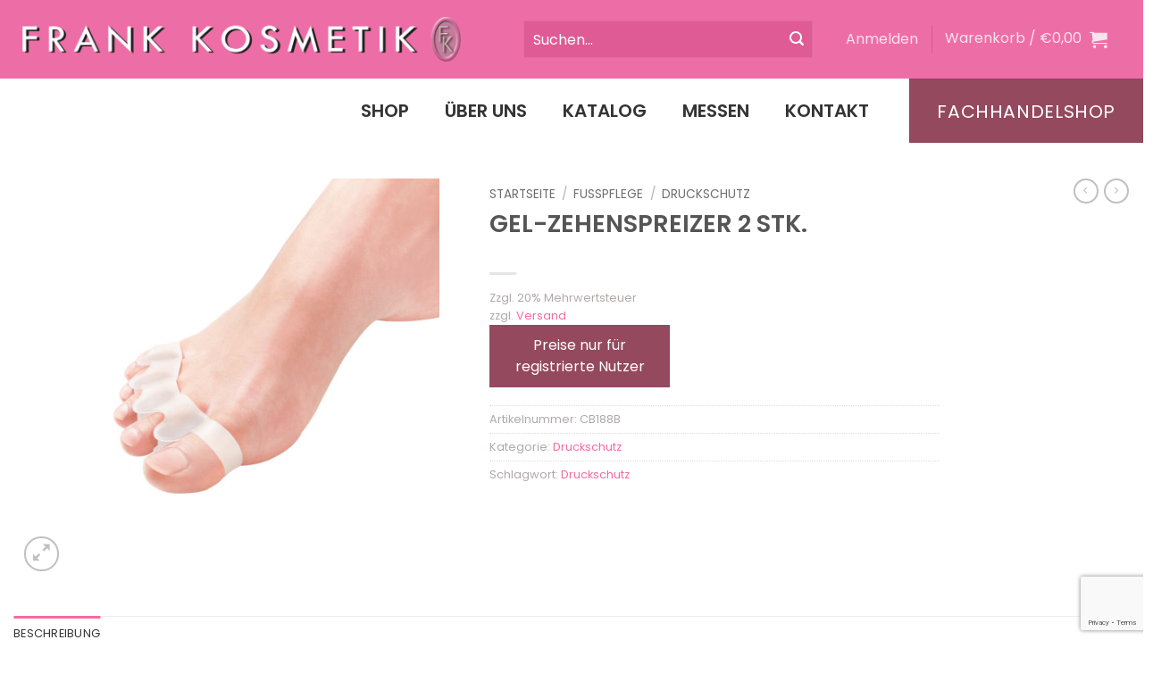

--- FILE ---
content_type: text/html; charset=UTF-8
request_url: https://www.frankkosmetik.at/produkt/gel-zehenspreizer-2-stk/
body_size: 31740
content:
<!DOCTYPE html> 
<html lang="de" class="loading-site no-js"> 
<head>
<meta charset="UTF-8" />
<meta name='robots' content='index, follow, max-image-preview:large, max-snippet:-1, max-video-preview:-1' />
<meta name="viewport" content="width=device-width, initial-scale=1" /><title>Gel-Zehenspreizer 2 Stk. - Frank Kosmetik</title>
<link rel="canonical" href="https://www.frankkosmetik.at/produkt/gel-zehenspreizer-2-stk/" />
<meta property="og:locale" content="de_DE" />
<meta property="og:type" content="article" />
<meta property="og:title" content="Gel-Zehenspreizer 2 Stk. - Frank Kosmetik" />
<meta property="og:description" content="Gel-Zehenspreizer für alle Zehen. Spreizt, richtet und dehnt alle Zehen aus. Weich und bequem, verhindert Schwielen und schützt vor Reibung. Kann sowohl am rechten als auch am linken Fuß getragen werden. Beidseitig verwendbar." />
<meta property="og:url" content="https://www.frankkosmetik.at/produkt/gel-zehenspreizer-2-stk/" />
<meta property="og:site_name" content="Frank Kosmetik" />
<meta property="article:publisher" content="https://www.facebook.com/FrankKosmetikGmbH/?view_public_for=832266553533914" />
<meta property="article:modified_time" content="2025-03-17T10:59:32+00:00" />
<meta property="og:image" content="https://www.frankkosmetik.at/wp-content/uploads/2022/12/CB188B_2.jpg" />
<meta property="og:image:width" content="2000" />
<meta property="og:image:height" content="2000" />
<meta property="og:image:type" content="image/jpeg" />
<meta name="twitter:label1" content="Geschätzte Lesezeit" />
<meta name="twitter:data1" content="1 Minute" />
<script type="application/ld+json" class="yoast-schema-graph">{"@context":"https://schema.org","@graph":[{"@type":"WebPage","@id":"https://www.frankkosmetik.at/produkt/gel-zehenspreizer-2-stk/","url":"https://www.frankkosmetik.at/produkt/gel-zehenspreizer-2-stk/","name":"Gel-Zehenspreizer 2 Stk. - Frank Kosmetik","isPartOf":{"@id":"https://www.frankkosmetik.at/#website"},"primaryImageOfPage":{"@id":"https://www.frankkosmetik.at/produkt/gel-zehenspreizer-2-stk/#primaryimage"},"image":{"@id":"https://www.frankkosmetik.at/produkt/gel-zehenspreizer-2-stk/#primaryimage"},"thumbnailUrl":"https://www.frankkosmetik.at/wp-content/uploads/2022/12/CB188B_2.jpg","datePublished":"2022-12-15T13:33:32+00:00","dateModified":"2025-03-17T10:59:32+00:00","breadcrumb":{"@id":"https://www.frankkosmetik.at/produkt/gel-zehenspreizer-2-stk/#breadcrumb"},"inLanguage":"de","potentialAction":[{"@type":"ReadAction","target":["https://www.frankkosmetik.at/produkt/gel-zehenspreizer-2-stk/"]}]},{"@type":"ImageObject","inLanguage":"de","@id":"https://www.frankkosmetik.at/produkt/gel-zehenspreizer-2-stk/#primaryimage","url":"https://www.frankkosmetik.at/wp-content/uploads/2022/12/CB188B_2.jpg","contentUrl":"https://www.frankkosmetik.at/wp-content/uploads/2022/12/CB188B_2.jpg","width":2000,"height":2000},{"@type":"BreadcrumbList","@id":"https://www.frankkosmetik.at/produkt/gel-zehenspreizer-2-stk/#breadcrumb","itemListElement":[{"@type":"ListItem","position":1,"name":"Startseite","item":"https://www.frankkosmetik.at/"},{"@type":"ListItem","position":2,"name":"Shop","item":"https://www.frankkosmetik.at/shop/"},{"@type":"ListItem","position":3,"name":"Gel-Zehenspreizer 2 Stk."}]},{"@type":"WebSite","@id":"https://www.frankkosmetik.at/#website","url":"https://www.frankkosmetik.at/","name":"Frank Kosmetik","description":"alles für den täglichen Bedarf","potentialAction":[{"@type":"SearchAction","target":{"@type":"EntryPoint","urlTemplate":"https://www.frankkosmetik.at/?s={search_term_string}"},"query-input":{"@type":"PropertyValueSpecification","valueRequired":true,"valueName":"search_term_string"}}],"inLanguage":"de"}]}</script>
<link rel="alternate" type="application/rss+xml" title="Frank Kosmetik &raquo; Feed" href="https://www.frankkosmetik.at/feed/" />
<link rel="alternate" type="application/rss+xml" title="Frank Kosmetik &raquo; Kommentar-Feed" href="https://www.frankkosmetik.at/comments/feed/" /> 
<link rel="profile" href="http://gmpg.org/xfn/11" /> 
<script>(function(html){html.className = html.className.replace(/\bno-js\b/,'js')})(document.documentElement);</script>
<style>img:is([sizes="auto" i], [sizes^="auto," i]) { contain-intrinsic-size: 3000px 1500px }</style> 
<link rel='stylesheet' id='german-market-blocks-integrations-css' href='https://www.frankkosmetik.at/wp-content/plugins/woocommerce-german-market/german-market-blocks/build/integrations.css?ver=3.51.2' type='text/css' media='all' /> 
<link rel='stylesheet' id='german-market-checkout-block-checkboxes-css' href='https://www.frankkosmetik.at/wp-content/plugins/woocommerce-german-market/german-market-blocks/build/blocks/checkout-checkboxes/style-index.css?ver=3.51.2' type='text/css' media='all' /> 
<link rel='stylesheet' id='german-market-product-charging-device-css' href='https://www.frankkosmetik.at/wp-content/plugins/woocommerce-german-market/german-market-blocks/build/blocks/product-charging-device/style-index.css?ver=3.51.2' type='text/css' media='all' /> 
<style id='wp-block-library-inline-css' type='text/css'> :root{--wp-admin-theme-color:#007cba;--wp-admin-theme-color--rgb:0,124,186;--wp-admin-theme-color-darker-10:#006ba1;--wp-admin-theme-color-darker-10--rgb:0,107,161;--wp-admin-theme-color-darker-20:#005a87;--wp-admin-theme-color-darker-20--rgb:0,90,135;--wp-admin-border-width-focus:2px;--wp-block-synced-color:#7a00df;--wp-block-synced-color--rgb:122,0,223;--wp-bound-block-color:var(--wp-block-synced-color)}@media (min-resolution:192dpi){:root{--wp-admin-border-width-focus:1.5px}}.wp-element-button{cursor:pointer}:root{--wp--preset--font-size--normal:16px;--wp--preset--font-size--huge:42px}:root .has-very-light-gray-background-color{background-color:#eee}:root .has-very-dark-gray-background-color{background-color:#313131}:root .has-very-light-gray-color{color:#eee}:root .has-very-dark-gray-color{color:#313131}:root .has-vivid-green-cyan-to-vivid-cyan-blue-gradient-background{background:linear-gradient(135deg,#00d084,#0693e3)}:root .has-purple-crush-gradient-background{background:linear-gradient(135deg,#34e2e4,#4721fb 50%,#ab1dfe)}:root .has-hazy-dawn-gradient-background{background:linear-gradient(135deg,#faaca8,#dad0ec)}:root .has-subdued-olive-gradient-background{background:linear-gradient(135deg,#fafae1,#67a671)}:root .has-atomic-cream-gradient-background{background:linear-gradient(135deg,#fdd79a,#004a59)}:root .has-nightshade-gradient-background{background:linear-gradient(135deg,#330968,#31cdcf)}:root .has-midnight-gradient-background{background:linear-gradient(135deg,#020381,#2874fc)}.has-regular-font-size{font-size:1em}.has-larger-font-size{font-size:2.625em}.has-normal-font-size{font-size:var(--wp--preset--font-size--normal)}.has-huge-font-size{font-size:var(--wp--preset--font-size--huge)}.has-text-align-center{text-align:center}.has-text-align-left{text-align:left}.has-text-align-right{text-align:right}#end-resizable-editor-section{display:none}.aligncenter{clear:both}.items-justified-left{justify-content:flex-start}.items-justified-center{justify-content:center}.items-justified-right{justify-content:flex-end}.items-justified-space-between{justify-content:space-between}.screen-reader-text{border:0;clip-path:inset(50%);height:1px;margin:-1px;overflow:hidden;padding:0;position:absolute;width:1px;word-wrap:normal!important}.screen-reader-text:focus{background-color:#ddd;clip-path:none;color:#444;display:block;font-size:1em;height:auto;left:5px;line-height:normal;padding:15px 23px 14px;text-decoration:none;top:5px;width:auto;z-index:100000}html :where(.has-border-color){border-style:solid}html :where([style*=border-top-color]){border-top-style:solid}html :where([style*=border-right-color]){border-right-style:solid}html :where([style*=border-bottom-color]){border-bottom-style:solid}html :where([style*=border-left-color]){border-left-style:solid}html :where([style*=border-width]){border-style:solid}html :where([style*=border-top-width]){border-top-style:solid}html :where([style*=border-right-width]){border-right-style:solid}html :where([style*=border-bottom-width]){border-bottom-style:solid}html :where([style*=border-left-width]){border-left-style:solid}html :where(img[class*=wp-image-]){height:auto;max-width:100%}:where(figure){margin:0 0 1em}html :where(.is-position-sticky){--wp-admin--admin-bar--position-offset:var(--wp-admin--admin-bar--height,0px)}@media screen and (max-width:600px){html :where(.is-position-sticky){--wp-admin--admin-bar--position-offset:0px}} </style> 
<link rel='stylesheet' id='wp-components-css' href='https://www.frankkosmetik.at/wp-includes/css/dist/components/style.min.css?ver=6.8.3' type='text/css' media='all' /> 
<link rel='stylesheet' id='wp-preferences-css' href='https://www.frankkosmetik.at/wp-includes/css/dist/preferences/style.min.css?ver=6.8.3' type='text/css' media='all' /> 
<link rel='stylesheet' id='wp-block-editor-css' href='https://www.frankkosmetik.at/wp-includes/css/dist/block-editor/style.min.css?ver=6.8.3' type='text/css' media='all' /> 
<link rel='stylesheet' id='popup-maker-block-library-style-css' href='https://www.frankkosmetik.at/wp-content/plugins/popup-maker/dist/packages/block-library-style.css?ver=dbea705cfafe089d65f1' type='text/css' media='all' /> 
<link rel='stylesheet' id='contact-form-7-css' href='https://www.frankkosmetik.at/wp-content/plugins/contact-form-7/includes/css/styles.css?ver=6.1.3' type='text/css' media='all' /> 
<link rel='stylesheet' id='photoswipe-css' href='https://www.frankkosmetik.at/wp-content/plugins/woocommerce/assets/css/photoswipe/photoswipe.min.css?ver=10.1.3' type='text/css' media='all' /> 
<link rel='stylesheet' id='photoswipe-default-skin-css' href='https://www.frankkosmetik.at/wp-content/plugins/woocommerce/assets/css/photoswipe/default-skin/default-skin.min.css?ver=10.1.3' type='text/css' media='all' /> 
<style id='woocommerce-inline-inline-css' type='text/css'> .woocommerce form .form-row .required { visibility: visible; } </style> 
<link rel='stylesheet' id='woo-variation-swatches-css' href='https://www.frankkosmetik.at/wp-content/plugins/woo-variation-swatches/assets/css/frontend.min.css?ver=1750162691' type='text/css' media='all' /> 
<style id='woo-variation-swatches-inline-css' type='text/css'> :root { --wvs-tick:url("data:image/svg+xml;utf8,%3Csvg filter='drop-shadow(0px 0px 2px rgb(0 0 0 / .8))' xmlns='http://www.w3.org/2000/svg' viewBox='0 0 30 30'%3E%3Cpath fill='none' stroke='%23ffffff' stroke-linecap='round' stroke-linejoin='round' stroke-width='4' d='M4 16L11 23 27 7'/%3E%3C/svg%3E"); --wvs-cross:url("data:image/svg+xml;utf8,%3Csvg filter='drop-shadow(0px 0px 5px rgb(255 255 255 / .6))' xmlns='http://www.w3.org/2000/svg' width='72px' height='72px' viewBox='0 0 24 24'%3E%3Cpath fill='none' stroke='%23ff0000' stroke-linecap='round' stroke-width='0.6' d='M5 5L19 19M19 5L5 19'/%3E%3C/svg%3E"); --wvs-single-product-item-width:30px; --wvs-single-product-item-height:30px; --wvs-single-product-item-font-size:16px} </style> 
<link rel='stylesheet' id='ywctm-button-label-css' href='https://www.frankkosmetik.at/wp-content/plugins/yith-woocommerce-catalog-mode-premium/assets/css/button-label.min.css?ver=2.22.0' type='text/css' media='all' /> 
<style id='ywctm-button-label-inline-css' type='text/css'> .ywctm-button-11563 .ywctm-custom-button {color:#4b4b4b;background-color:#f9f5f2;border-style:solid;border-color:#e3bdaf;border-radius:5px 5px 5px 5px;border-width:1px 1px 1px 1px;margin:0 0 0 0;padding:20px 20px 30px 20px;max-width:max-content;}.ywctm-button-11563 .ywctm-custom-button:hover {color:#4b4b4b;background-color:#f9f5f2;border-color:#e3bdaf;}.ywctm-button-11562 .ywctm-custom-button {color:#247390;background-color:#ffffff;border-style:solid;border-color:#247390;border-radius:50px 50px 50px 50px;border-width:1px 1px 1px 1px;margin:0 0 0 0;padding:5px 10px 5px 10px;max-width:150px;}.ywctm-button-11562 .ywctm-custom-button:hover {color:#ffffff;background-color:#247390;border-color:#247390;}.ywctm-button-11561 .ywctm-custom-button {color:#ffffff;background-color:#36809a;border-style:solid;border-color:#36809a;border-radius:50px 50px 50px 50px;border-width:1px 1px 1px 1px;margin:0 0 0 0;padding:5px 10px 5px 10px;max-width:200px;}.ywctm-button-11561 .ywctm-custom-button:hover {color:#ffffff;background-color:#215d72;border-color:#215d72;}.ywctm-button-11560 .ywctm-custom-button {color:#ffffff;background-color:#e09004;border-style:solid;border-color:#e09004;border-radius:50px 50px 50px 50px;border-width:1px 1px 1px 1px;margin:0 0 0 0;padding:5px 10px 5px 10px;max-width:200px;}.ywctm-button-11560 .ywctm-custom-button:hover {color:#ffffff;background-color:#b97600;border-color:#b97600;}.ywctm-button-7703 .ywctm-custom-button {color:#ffffff;background-color:#94495e;border-style:solid;border-color:#94495e;border-radius:0 0 0 0;border-width:1px 1px 1px 1px;margin:0 0 20px 0;padding:10px 10px 10px 10px;max-width:180px;}.ywctm-button-7703 .ywctm-custom-button:hover {color:#FFFFFF;background-color:#773a4d;border-color:#773a4d;} </style> 
<link rel='stylesheet' id='brands-styles-css' href='https://www.frankkosmetik.at/wp-content/plugins/woocommerce/assets/css/brands.css?ver=10.1.3' type='text/css' media='all' /> 
<link rel='stylesheet' id='borlabs-cookie-css' href='https://www.frankkosmetik.at/wp-content/cache/borlabs-cookie/borlabs-cookie_1_de.css?ver=2.2.67-11' type='text/css' media='all' /> 
<link rel='stylesheet' id='german-market-blocks-order-button-position-css' href='https://www.frankkosmetik.at/wp-content/plugins/woocommerce-german-market/german-market-blocks/additional-css/order-button-checkout-fields.css?ver=3.51.2' type='text/css' media='all' /> 
<link rel='stylesheet' id='woocommerce-de_frontend_styles-css' href='https://www.frankkosmetik.at/wp-content/plugins/woocommerce-german-market/css/frontend.min.css?ver=3.51.2' type='text/css' media='all' /> 
<link rel='stylesheet' id='ubermenu-css' href='https://www.frankkosmetik.at/wp-content/plugins/ubermenu/pro/assets/css/ubermenu.min.css?ver=3.7.0.1' type='text/css' media='all' /> 
<link rel='stylesheet' id='ubermenu-minimal-css' href='https://www.frankkosmetik.at/wp-content/plugins/ubermenu/assets/css/skins/minimal.css?ver=6.8.3' type='text/css' media='all' /> 
<link rel='stylesheet' id='ubermenu-black-white-2-css' href='https://www.frankkosmetik.at/wp-content/plugins/ubermenu/assets/css/skins/blackwhite2.css?ver=6.8.3' type='text/css' media='all' /> 
<link rel='stylesheet' id='ubermenu-font-awesome-all-css' href='https://www.frankkosmetik.at/wp-content/plugins/ubermenu/assets/fontawesome/css/all.min.css?ver=6.8.3' type='text/css' media='all' /> 
<link rel='stylesheet' id='flatsome-main-css' href='https://www.frankkosmetik.at/wp-content/themes/flatsome/assets/css/flatsome.css?ver=3.20.2' type='text/css' media='all' /> 
<style id='flatsome-main-inline-css' type='text/css'> @font-face { font-family: "fl-icons"; font-display: block; src: url(https://www.frankkosmetik.at/wp-content/themes/flatsome/assets/css/icons/fl-icons.eot?v=3.20.2); src: url(https://www.frankkosmetik.at/wp-content/themes/flatsome/assets/css/icons/fl-icons.eot#iefix?v=3.20.2) format("embedded-opentype"), url(https://www.frankkosmetik.at/wp-content/themes/flatsome/assets/css/icons/fl-icons.woff2?v=3.20.2) format("woff2"), url(https://www.frankkosmetik.at/wp-content/themes/flatsome/assets/css/icons/fl-icons.ttf?v=3.20.2) format("truetype"), url(https://www.frankkosmetik.at/wp-content/themes/flatsome/assets/css/icons/fl-icons.woff?v=3.20.2) format("woff"), url(https://www.frankkosmetik.at/wp-content/themes/flatsome/assets/css/icons/fl-icons.svg?v=3.20.2#fl-icons) format("svg"); } </style> 
<link rel='stylesheet' id='flatsome-shop-css' href='https://www.frankkosmetik.at/wp-content/themes/flatsome/assets/css/flatsome-shop.css?ver=3.20.2' type='text/css' media='all' /> 
<link rel='stylesheet' id='flatsome-style-css' href='https://www.frankkosmetik.at/wp-content/themes/flatsome-child/style.css?ver=3.0' type='text/css' media='all' /> 
<script type="text/javascript" src="https://www.frankkosmetik.at/wp-includes/js/jquery/jquery.min.js?ver=3.7.1" id="jquery-core-js"></script>
<script type="text/javascript" src="https://www.frankkosmetik.at/wp-includes/js/jquery/jquery-migrate.min.js?ver=3.4.1" id="jquery-migrate-js"></script>
<script type="text/javascript" src="https://www.frankkosmetik.at/wp-content/plugins/woocommerce/assets/js/jquery-blockui/jquery.blockUI.min.js?ver=2.7.0-wc.10.1.3" id="jquery-blockui-js" data-wp-strategy="defer"></script>
<script type="text/javascript" id="wc-add-to-cart-js-extra">
/* <![CDATA[ */
var wc_add_to_cart_params = {"ajax_url":"\/wp-admin\/admin-ajax.php","wc_ajax_url":"\/?wc-ajax=%%endpoint%%","i18n_view_cart":"Warenkorb anzeigen","cart_url":"https:\/\/www.frankkosmetik.at\/warenkorb\/","is_cart":"","cart_redirect_after_add":"no"};
/* ]]> */
</script>
<script type="text/javascript" src="https://www.frankkosmetik.at/wp-content/plugins/woocommerce/assets/js/frontend/add-to-cart.min.js?ver=10.1.3" id="wc-add-to-cart-js" data-wp-strategy="defer"></script>
<script type="text/javascript" src="https://www.frankkosmetik.at/wp-content/plugins/woocommerce/assets/js/photoswipe/photoswipe.min.js?ver=4.1.1-wc.10.1.3" id="photoswipe-js" defer="defer" data-wp-strategy="defer"></script>
<script type="text/javascript" src="https://www.frankkosmetik.at/wp-content/plugins/woocommerce/assets/js/photoswipe/photoswipe-ui-default.min.js?ver=4.1.1-wc.10.1.3" id="photoswipe-ui-default-js" defer="defer" data-wp-strategy="defer"></script>
<script type="text/javascript" id="wc-single-product-js-extra">
/* <![CDATA[ */
var wc_single_product_params = {"i18n_required_rating_text":"Bitte w\u00e4hle eine Bewertung","i18n_rating_options":["1 von 5\u00a0Sternen","2 von 5\u00a0Sternen","3 von 5\u00a0Sternen","4 von 5\u00a0Sternen","5 von 5\u00a0Sternen"],"i18n_product_gallery_trigger_text":"Bildergalerie im Vollbildmodus anzeigen","review_rating_required":"yes","flexslider":{"rtl":false,"animation":"slide","smoothHeight":true,"directionNav":false,"controlNav":"thumbnails","slideshow":false,"animationSpeed":500,"animationLoop":false,"allowOneSlide":false},"zoom_enabled":"","zoom_options":[],"photoswipe_enabled":"1","photoswipe_options":{"shareEl":false,"closeOnScroll":false,"history":false,"hideAnimationDuration":0,"showAnimationDuration":0},"flexslider_enabled":""};
/* ]]> */
</script>
<script type="text/javascript" src="https://www.frankkosmetik.at/wp-content/plugins/woocommerce/assets/js/frontend/single-product.min.js?ver=10.1.3" id="wc-single-product-js" defer="defer" data-wp-strategy="defer"></script>
<script type="text/javascript" src="https://www.frankkosmetik.at/wp-content/plugins/woocommerce/assets/js/js-cookie/js.cookie.min.js?ver=2.1.4-wc.10.1.3" id="js-cookie-js" data-wp-strategy="defer"></script>
<script type="text/javascript" src="https://www.frankkosmetik.at/wp-content/plugins/js_composer/assets/js/vendors/woocommerce-add-to-cart.js?ver=7.6" id="vc_woocommerce-add-to-cart-js-js"></script>
<script type="text/javascript" src="https://www.frankkosmetik.at/wp-content/plugins/yith-woocommerce-catalog-mode-premium/assets/js/button-label-frontend.min.js?ver=2.22.0" id="ywctm-button-label-js"></script>
<script type="text/javascript" id="borlabs-cookie-prioritize-js-extra">
/* <![CDATA[ */
var borlabsCookiePrioritized = {"domain":"www.frankkosmetik.at","path":"\/","version":"1","bots":"1","optInJS":{"statistics":{"google-analytics":"[base64]"}}};
/* ]]> */
</script>
<script type="text/javascript" src="https://www.frankkosmetik.at/wp-content/plugins/borlabs-cookie/assets/javascript/borlabs-cookie-prioritize.min.js?ver=2.2.67" id="borlabs-cookie-prioritize-js"></script>
<script type="text/javascript" id="woocommerce_de_frontend-js-extra">
/* <![CDATA[ */
var sepa_ajax_object = {"ajax_url":"https:\/\/www.frankkosmetik.at\/wp-admin\/admin-ajax.php","nonce":"95fa21ba14"};
var woocommerce_remove_updated_totals = {"val":"0"};
var woocommerce_payment_update = {"val":"1"};
var german_market_price_variable_products = {"val":"gm_default"};
var german_market_price_variable_theme_extra_element = {"val":"none"};
var german_market_legal_info_product_reviews = {"element":".woocommerce-Reviews .commentlist","activated":"off"};
var ship_different_address = {"message":"<p class=\"woocommerce-notice woocommerce-notice--info woocommerce-info\" id=\"german-market-puchase-on-account-message\">\"Lieferung an eine andere Adresse senden\" ist f\u00fcr die gew\u00e4hlte Zahlungsart \"Kauf auf Rechnung\" nicht verf\u00fcgbar und wurde deaktiviert!<\/p>","before_element":".woocommerce-checkout-payment"};
/* ]]> */
</script>
<script type="text/javascript" src="https://www.frankkosmetik.at/wp-content/plugins/woocommerce-german-market/js/WooCommerce-German-Market-Frontend.min.js?ver=3.51.2" id="woocommerce_de_frontend-js"></script>
<script></script>
<script type="text/javascript">
function createSummerFloaters() {
console.log("Summerfloat-Skript geladen!");
const container = document.getElementById('wpfront-notification-bar-table');
if (!container) {
console.log("Notification Bar nicht gefunden!");
return;
}
const numberOfFloaters = 30;
const symbols = ['☀️', '🌸', '🍹']; 
for (let i = 0; i < numberOfFloaters; i++) {
const floater = document.createElement('div');
floater.classList.add('summerfloat');
floater.textContent = symbols[Math.floor(Math.random() * symbols.length)];
const floaterLeft = Math.random();
const floaterDuration = Math.random() * 2 + 2; // 2–4 Sekunden
const floaterDelay = Math.random() * 5;
const floaterSize = Math.random() * 15 + 15; // 15–30px
floater.style.setProperty('--summerfloat-left', floaterLeft);
floater.style.setProperty('--summerfloat-duration', `${floaterDuration}s`);
floater.style.setProperty('--summerfloat-delay', `${floaterDelay}s`);
floater.style.setProperty('--summerfloat-size', `${floaterSize}px`);
container.appendChild(floater);
}
}
window.addEventListener('load', createSummerFloaters);</script>
<style type="text/css"> /* Sommeranimation */ @keyframes summerFloat { 0% { transform: translateY(-100%); opacity: 1; } 100% { transform: translateY(100%); opacity: 0; } } .summerfloat { position: absolute; top: -30px; pointer-events: none; font-size: 24px; opacity: 0.8; animation: summerFloat linear infinite; z-index: 9999; animation-timing-function: linear; animation-duration: var(--summerfloat-duration); animation-delay: var(--summerfloat-delay); font-size: var(--summerfloat-size); left: calc(100% * var(--summerfloat-left)); } /* Notification Bar bleibt gleich */ #wpfront-notification-bar-table { position: relative; overflow: visible; z-index: 9998; height: 80px; background-color: #D4F1F9; } </style> 
<style id="ubermenu-custom-generated-css"> /** Font Awesome 4 Compatibility **/ .fa{font-style:normal;font-variant:normal;font-weight:normal;font-family:FontAwesome;} /** UberMenu Custom Menu Styles (Customizer) **/ /* main-menu */ .ubermenu-main-menu .ubermenu-item-level-0 > .ubermenu-target { font-size:20px; text-transform:uppercase; } .ubermenu-main-menu .ubermenu-nav .ubermenu-item.ubermenu-item-level-0 > .ubermenu-target { font-weight:700; } .ubermenu-main-menu .ubermenu-submenu .ubermenu-item-header > .ubermenu-target, .ubermenu-main-menu .ubermenu-tab > .ubermenu-target { font-size:16px; } .ubermenu-main-menu .ubermenu-item-normal > .ubermenu-target { color:#8d8d8d; font-size:16px; } .ubermenu-main-menu .ubermenu-item-level-0.ubermenu-has-submenu-drop > .ubermenu-target > .ubermenu-sub-indicator { color:#f4d8e0; } /** UberMenu Custom Menu Item Styles (Menu Item Settings) **/ /* 456 */ .ubermenu .ubermenu-submenu.ubermenu-submenu-id-456 { min-width:720px; } /* Status: Loaded from Transient */ </style> 
<noscript><style>.woocommerce-product-gallery{ opacity: 1 !important; }</style></noscript>
<link rel="icon" href="https://www.frankkosmetik.at/wp-content/uploads/2019/11/icon.png" sizes="192x192" /> 
<style id="custom-css" type="text/css">:root {--primary-color: #f56b9f;--fs-color-primary: #f56b9f;--fs-color-secondary: #94495e;--fs-color-success: #627D47;--fs-color-alert: #b20000;--fs-color-base: #b2a8aa;--fs-experimental-link-color: #f56b9f;--fs-experimental-link-color-hover: #94495e;}.tooltipster-base {--tooltip-color: #fff;--tooltip-bg-color: #000;}.off-canvas-right .mfp-content, .off-canvas-left .mfp-content {--drawer-width: 300px;}.off-canvas .mfp-content.off-canvas-cart {--drawer-width: 360px;}.container-width, .full-width .ubermenu-nav, .container, .row{max-width: 1410px}.row.row-collapse{max-width: 1380px}.row.row-small{max-width: 1402.5px}.row.row-large{max-width: 1440px}.header-main{height: 88px}#logo img{max-height: 88px}#logo{width:525px;}.header-bottom{min-height: 52px}.header-top{min-height: 100px}.transparent .header-main{height: 30px}.transparent #logo img{max-height: 30px}.has-transparent + .page-title:first-of-type,.has-transparent + #main > .page-title,.has-transparent + #main > div > .page-title,.has-transparent + #main .page-header-wrapper:first-of-type .page-title{padding-top: 80px;}.header.show-on-scroll,.stuck .header-main{height:70px!important}.stuck #logo img{max-height: 70px!important}.search-form{ width: 100%;}.header-bg-color {background-color: #ed6ea7}.header-bottom {background-color: #ffffff}.top-bar-nav > li > a{line-height: 16px }.header-main .nav > li > a{line-height: 16px }.header-bottom-nav > li > a{line-height: 52px }@media (max-width: 549px) {.header-main{height: 70px}#logo img{max-height: 70px}}.nav-dropdown{font-size:100%}.header-top{background-color:#299100!important;}@media screen and (max-width: 549px){body{font-size: 100%;}}body{font-family: Poppins, sans-serif;}body {font-weight: 400;font-style: normal;}.nav > li > a {font-family: Poppins, sans-serif;}.mobile-sidebar-levels-2 .nav > li > ul > li > a {font-family: Poppins, sans-serif;}.nav > li > a,.mobile-sidebar-levels-2 .nav > li > ul > li > a {font-weight: 400;font-style: normal;}h1,h2,h3,h4,h5,h6,.heading-font, .off-canvas-center .nav-sidebar.nav-vertical > li > a{font-family: Poppins, sans-serif;}h1,h2,h3,h4,h5,h6,.heading-font,.banner h1,.banner h2 {font-weight: 600;font-style: normal;}.alt-font{font-family: "Dancing Script", sans-serif;}.alt-font {font-weight: 400!important;font-style: normal!important;}.header:not(.transparent) .header-bottom-nav.nav > li > a{color: #242424;}.shop-page-title.featured-title .title-bg{ background-image: url(https://www.frankkosmetik.at/wp-content/uploads/2022/12/CB188B_2.jpg)!important;}@media screen and (min-width: 550px){.products .box-vertical .box-image{min-width: 300px!important;width: 300px!important;}}.footer-2{background-color: #ffffff}.absolute-footer, html{background-color: #ffffff}.nav-vertical-fly-out > li + li {border-top-width: 1px; border-top-style: solid;}/* Custom CSS *//* valentin.price-wrapper {display: block !important;}*/@media screen and (min-width: 850px) {.under-logo-txt {padding-top: 48px;}}.label-new.menu-item > a:after{content:"Neu";}.label-hot.menu-item > a:after{content:"Hot";}.label-sale.menu-item > a:after{content:"Aktion";}.label-popular.menu-item > a:after{content:"Beliebt";}</style>
<style id="kirki-inline-styles">/* devanagari */ @font-face { font-family: 'Poppins'; font-style: normal; font-weight: 400; font-display: swap; src: url(https://www.frankkosmetik.at/wp-content/fonts/poppins/pxiEyp8kv8JHgFVrJJbecmNE.woff2) format('woff2'); unicode-range: U+0900-097F, U+1CD0-1CF9, U+200C-200D, U+20A8, U+20B9, U+20F0, U+25CC, U+A830-A839, U+A8E0-A8FF, U+11B00-11B09; } /* latin-ext */ @font-face { font-family: 'Poppins'; font-style: normal; font-weight: 400; font-display: swap; src: url(https://www.frankkosmetik.at/wp-content/fonts/poppins/pxiEyp8kv8JHgFVrJJnecmNE.woff2) format('woff2'); unicode-range: U+0100-02BA, U+02BD-02C5, U+02C7-02CC, U+02CE-02D7, U+02DD-02FF, U+0304, U+0308, U+0329, U+1D00-1DBF, U+1E00-1E9F, U+1EF2-1EFF, U+2020, U+20A0-20AB, U+20AD-20C0, U+2113, U+2C60-2C7F, U+A720-A7FF; } /* latin */ @font-face { font-family: 'Poppins'; font-style: normal; font-weight: 400; font-display: swap; src: url(https://www.frankkosmetik.at/wp-content/fonts/poppins/pxiEyp8kv8JHgFVrJJfecg.woff2) format('woff2'); unicode-range: U+0000-00FF, U+0131, U+0152-0153, U+02BB-02BC, U+02C6, U+02DA, U+02DC, U+0304, U+0308, U+0329, U+2000-206F, U+20AC, U+2122, U+2191, U+2193, U+2212, U+2215, U+FEFF, U+FFFD; } /* devanagari */ @font-face { font-family: 'Poppins'; font-style: normal; font-weight: 600; font-display: swap; src: url(https://www.frankkosmetik.at/wp-content/fonts/poppins/pxiByp8kv8JHgFVrLEj6Z11lFc-K.woff2) format('woff2'); unicode-range: U+0900-097F, U+1CD0-1CF9, U+200C-200D, U+20A8, U+20B9, U+20F0, U+25CC, U+A830-A839, U+A8E0-A8FF, U+11B00-11B09; } /* latin-ext */ @font-face { font-family: 'Poppins'; font-style: normal; font-weight: 600; font-display: swap; src: url(https://www.frankkosmetik.at/wp-content/fonts/poppins/pxiByp8kv8JHgFVrLEj6Z1JlFc-K.woff2) format('woff2'); unicode-range: U+0100-02BA, U+02BD-02C5, U+02C7-02CC, U+02CE-02D7, U+02DD-02FF, U+0304, U+0308, U+0329, U+1D00-1DBF, U+1E00-1E9F, U+1EF2-1EFF, U+2020, U+20A0-20AB, U+20AD-20C0, U+2113, U+2C60-2C7F, U+A720-A7FF; } /* latin */ @font-face { font-family: 'Poppins'; font-style: normal; font-weight: 600; font-display: swap; src: url(https://www.frankkosmetik.at/wp-content/fonts/poppins/pxiByp8kv8JHgFVrLEj6Z1xlFQ.woff2) format('woff2'); unicode-range: U+0000-00FF, U+0131, U+0152-0153, U+02BB-02BC, U+02C6, U+02DA, U+02DC, U+0304, U+0308, U+0329, U+2000-206F, U+20AC, U+2122, U+2191, U+2193, U+2212, U+2215, U+FEFF, U+FFFD; }/* vietnamese */ @font-face { font-family: 'Dancing Script'; font-style: normal; font-weight: 400; font-display: swap; src: url(https://www.frankkosmetik.at/wp-content/fonts/dancing-script/If2cXTr6YS-zF4S-kcSWSVi_sxjsohD9F50Ruu7BMSo3Rep8ltA.woff2) format('woff2'); unicode-range: U+0102-0103, U+0110-0111, U+0128-0129, U+0168-0169, U+01A0-01A1, U+01AF-01B0, U+0300-0301, U+0303-0304, U+0308-0309, U+0323, U+0329, U+1EA0-1EF9, U+20AB; } /* latin-ext */ @font-face { font-family: 'Dancing Script'; font-style: normal; font-weight: 400; font-display: swap; src: url(https://www.frankkosmetik.at/wp-content/fonts/dancing-script/If2cXTr6YS-zF4S-kcSWSVi_sxjsohD9F50Ruu7BMSo3ROp8ltA.woff2) format('woff2'); unicode-range: U+0100-02BA, U+02BD-02C5, U+02C7-02CC, U+02CE-02D7, U+02DD-02FF, U+0304, U+0308, U+0329, U+1D00-1DBF, U+1E00-1E9F, U+1EF2-1EFF, U+2020, U+20A0-20AB, U+20AD-20C0, U+2113, U+2C60-2C7F, U+A720-A7FF; } /* latin */ @font-face { font-family: 'Dancing Script'; font-style: normal; font-weight: 400; font-display: swap; src: url(https://www.frankkosmetik.at/wp-content/fonts/dancing-script/If2cXTr6YS-zF4S-kcSWSVi_sxjsohD9F50Ruu7BMSo3Sup8.woff2) format('woff2'); unicode-range: U+0000-00FF, U+0131, U+0152-0153, U+02BB-02BC, U+02C6, U+02DA, U+02DC, U+0304, U+0308, U+0329, U+2000-206F, U+20AC, U+2122, U+2191, U+2193, U+2212, U+2215, U+FEFF, U+FFFD; }</style>
<noscript><style> .wpb_animate_when_almost_visible { opacity: 1; }</style></noscript>
</head>
<body class="wp-singular product-template-default single single-product postid-22001 wp-theme-flatsome wp-child-theme-flatsome-child theme-flatsome woocommerce woocommerce-page woocommerce-no-js woo-variation-swatches wvs-behavior-blur wvs-theme-flatsome-child wvs-tooltip full-width lightbox nav-dropdown-has-arrow nav-dropdown-has-shadow nav-dropdown-has-border wpb-js-composer js-comp-ver-7.6 vc_responsive"> <a class="skip-link screen-reader-text" href="#main">Zum Inhalt springen</a> <div id="wrapper"> <header id="header" class="header header-full-width has-sticky sticky-jump"> <div class="header-wrapper"> <div id="masthead" class="header-main nav-dark"> <div class="header-inner flex-row container logo-left medium-logo-center" role="navigation"> <div id="logo" class="flex-col logo"> <a href="https://www.frankkosmetik.at/" title="Frank Kosmetik - alles für den täglichen Bedarf" rel="home"> <img width="1020" height="105" src="https://www.frankkosmetik.at/wp-content/uploads/2019/10/logo2x-1024x105.png" class="header_logo header-logo" alt="Frank Kosmetik"/><img width="1020" height="105" src="https://www.frankkosmetik.at/wp-content/uploads/2019/10/logo2x-1024x105.png" class="header-logo-dark" alt="Frank Kosmetik"/></a> </div> <div class="flex-col show-for-medium flex-left"> <ul class="mobile-nav nav nav-left"> <li class="nav-icon has-icon"> <a href="#" class="is-small" data-open="#main-menu" data-pos="left" data-bg="main-menu-overlay" role="button" aria-label="Menü" aria-controls="main-menu" aria-expanded="false" aria-haspopup="dialog" data-flatsome-role-button> <i class="icon-menu" aria-hidden="true"></i> </a> </li> </ul> </div> <div class="flex-col hide-for-medium flex-left flex-grow"> <ul class="header-nav header-nav-main nav nav-left nav-size-xlarge" > </ul> </div> <div class="flex-col hide-for-medium flex-right"> <ul class="header-nav header-nav-main nav nav-right nav-size-xlarge"> <li class="header-search-form search-form html relative has-icon"> <div class="header-search-form-wrapper"> <div class="searchform-wrapper ux-search-box relative form-flat is-normal"><form role="search" method="get" class="searchform" action="https://www.frankkosmetik.at/"> <div class="flex-row relative"> <div class="flex-col flex-grow"> <label class="screen-reader-text" for="woocommerce-product-search-field-0">Suche nach:</label> <input type="search" id="woocommerce-product-search-field-0" class="search-field mb-0" placeholder="Suchen&hellip;" value="" name="s" /> <input type="hidden" name="post_type" value="product" /> </div> <div class="flex-col"> <button type="submit" value="Suchen" class="ux-search-submit submit-button secondary button icon mb-0" aria-label="Übermitteln"> <i class="icon-search" aria-hidden="true"></i> </button> </div> </div> <div class="live-search-results text-left z-top"></div> </form> </div> </div> </li> <li class="account-item has-icon"> <a href="https://www.frankkosmetik.at/mein-konto/" class="nav-top-link nav-top-not-logged-in is-small" title="Anmelden" role="button" data-open="#login-form-popup" aria-controls="login-form-popup" aria-expanded="false" aria-haspopup="dialog" data-flatsome-role-button> <span> Anmelden </span> </a> </li> <li class="header-divider"></li><li class="cart-item has-icon has-dropdown"> <a href="https://www.frankkosmetik.at/warenkorb/" class="header-cart-link nav-top-link is-small" title="Warenkorb" aria-label="Warenkorb anzeigen" aria-expanded="false" aria-haspopup="true" role="button" data-flatsome-role-button> <span class="header-cart-title"> Warenkorb / <span class="cart-price"><span class="woocommerce-Price-amount amount"><bdi><span class="woocommerce-Price-currencySymbol">&euro;</span>0,00</bdi></span></span> </span> <i class="icon-shopping-cart" aria-hidden="true" data-icon-label="0"></i> </a> <ul class="nav-dropdown nav-dropdown-simple"> <li class="html widget_shopping_cart"> <div class="widget_shopping_cart_content"> <div class="ux-mini-cart-empty flex flex-row-col text-center pt pb"> <div class="ux-mini-cart-empty-icon"> <svg aria-hidden="true" xmlns="http://www.w3.org/2000/svg" viewBox="0 0 17 19" style="opacity:.1;height:80px;"> <path d="M8.5 0C6.7 0 5.3 1.2 5.3 2.7v2H2.1c-.3 0-.6.3-.7.7L0 18.2c0 .4.2.8.6.8h15.7c.4 0 .7-.3.7-.7v-.1L15.6 5.4c0-.3-.3-.6-.7-.6h-3.2v-2c0-1.6-1.4-2.8-3.2-2.8zM6.7 2.7c0-.8.8-1.4 1.8-1.4s1.8.6 1.8 1.4v2H6.7v-2zm7.5 3.4 1.3 11.5h-14L2.8 6.1h2.5v1.4c0 .4.3.7.7.7.4 0 .7-.3.7-.7V6.1h3.5v1.4c0 .4.3.7.7.7s.7-.3.7-.7V6.1h2.6z" fill-rule="evenodd" clip-rule="evenodd" fill="currentColor"></path> </svg> </div> <p class="woocommerce-mini-cart__empty-message empty">Es befinden sich keine Produkte im Warenkorb.</p> <p class="return-to-shop"> <a class="button primary wc-backward" href="https://www.frankkosmetik.at/shop/"> Zurück zum Shop </a> </p> </div> </div> </li> </ul> </li> </ul> </div> <div class="flex-col show-for-medium flex-right"> <ul class="mobile-nav nav nav-right"> <li class="cart-item has-icon"> <a href="https://www.frankkosmetik.at/warenkorb/" class="header-cart-link nav-top-link is-small off-canvas-toggle" title="Warenkorb" aria-label="Warenkorb anzeigen" aria-expanded="false" aria-haspopup="dialog" role="button" data-open="#cart-popup" data-class="off-canvas-cart" data-pos="right" aria-controls="cart-popup" data-flatsome-role-button> <i class="icon-shopping-cart" aria-hidden="true" data-icon-label="0"></i> </a> <div id="cart-popup" class="mfp-hide"> <div class="cart-popup-inner inner-padding cart-popup-inner--sticky"> <div class="cart-popup-title text-center"> <span class="heading-font uppercase">Warenkorb</span> <div class="is-divider"></div> </div> <div class="widget_shopping_cart"> <div class="widget_shopping_cart_content"> <div class="ux-mini-cart-empty flex flex-row-col text-center pt pb"> <div class="ux-mini-cart-empty-icon"> <svg aria-hidden="true" xmlns="http://www.w3.org/2000/svg" viewBox="0 0 17 19" style="opacity:.1;height:80px;"> <path d="M8.5 0C6.7 0 5.3 1.2 5.3 2.7v2H2.1c-.3 0-.6.3-.7.7L0 18.2c0 .4.2.8.6.8h15.7c.4 0 .7-.3.7-.7v-.1L15.6 5.4c0-.3-.3-.6-.7-.6h-3.2v-2c0-1.6-1.4-2.8-3.2-2.8zM6.7 2.7c0-.8.8-1.4 1.8-1.4s1.8.6 1.8 1.4v2H6.7v-2zm7.5 3.4 1.3 11.5h-14L2.8 6.1h2.5v1.4c0 .4.3.7.7.7.4 0 .7-.3.7-.7V6.1h3.5v1.4c0 .4.3.7.7.7s.7-.3.7-.7V6.1h2.6z" fill-rule="evenodd" clip-rule="evenodd" fill="currentColor"></path> </svg> </div> <p class="woocommerce-mini-cart__empty-message empty">Es befinden sich keine Produkte im Warenkorb.</p> <p class="return-to-shop"> <a class="button primary wc-backward" href="https://www.frankkosmetik.at/shop/"> Zurück zum Shop </a> </p> </div> </div> </div> </div> </div> </li> </ul> </div> </div> <div class="container"><div class="top-divider full-width"></div></div> </div> <div id="wide-nav" class="header-bottom wide-nav hide-for-medium"> <div class="flex-row container"> <div class="flex-col hide-for-medium flex-left"> <ul class="nav header-nav header-bottom-nav nav-left nav-size-xlarge nav-spacing-xlarge nav-uppercase"> </ul> </div> <div class="flex-col hide-for-medium flex-right flex-grow"> <ul class="nav header-nav header-bottom-nav nav-right nav-size-xlarge nav-spacing-xlarge nav-uppercase"> <li class="html custom html_topbar_left"> <button class="ubermenu-responsive-toggle ubermenu-responsive-toggle-main-menu ubermenu-skin-minimal ubermenu-loc-primary ubermenu-responsive-toggle-content-align-left ubermenu-responsive-toggle-align-full" tabindex="0" data-ubermenu-target="ubermenu-main-menu-16-primary-2"><i class="fas fa-bars" ></i>Menu</button><nav id="ubermenu-main-menu-16-primary-2" class="ubermenu ubermenu-nojs ubermenu-main-menu ubermenu-menu-16 ubermenu-loc-primary ubermenu-responsive ubermenu-responsive-default ubermenu-responsive-collapse ubermenu-horizontal ubermenu-transition-shift ubermenu-trigger-hover_intent ubermenu-skin-minimal ubermenu-bar-align-full ubermenu-items-align-auto ubermenu-bound ubermenu-disable-submenu-scroll ubermenu-retractors-responsive ubermenu-submenu-indicator-closes"><ul id="ubermenu-nav-main-menu-16-primary" class="ubermenu-nav" data-title="Main_Menu"><li id="menu-item-456" class="ubermenu-item ubermenu-item-type-post_type ubermenu-item-object-page ubermenu-item-has-children ubermenu-current_page_parent ubermenu-item-456 ubermenu-item-level-0 ubermenu-column ubermenu-column-auto ubermenu-has-submenu-drop ubermenu-has-submenu-mega" ><a class="ubermenu-target ubermenu-item-layout-default ubermenu-item-layout-text_only" href="https://www.frankkosmetik.at/shop/" tabindex="0"><span class="ubermenu-target-title ubermenu-target-text">Shop</span></a><ul class="ubermenu-submenu ubermenu-submenu-id-456 ubermenu-submenu-type-mega ubermenu-submenu-drop ubermenu-submenu-align-center" ><li class="ubermenu-autocolumn menu-item-456-col-0 ubermenu-item-level-1 ubermenu-column ubermenu-column-1-4 ubermenu-has-submenu-stack ubermenu-item-type-column ubermenu-column-id-456-col-0"><ul class="ubermenu-submenu ubermenu-submenu-id-456-col-0 ubermenu-submenu-type-stack" ><li id="menu-item-6859" class="ubermenu-item ubermenu-item-type-taxonomy ubermenu-item-object-product_cat ubermenu-item-6859 ubermenu-item-auto ubermenu-item-normal ubermenu-item-level-2 ubermenu-column ubermenu-column-auto" ><a class="ubermenu-target ubermenu-item-layout-default ubermenu-item-layout-text_only" href="https://www.frankkosmetik.at/produkt-kategorie/desinfektion/"><span class="ubermenu-target-title ubermenu-target-text">Desinfektion</span></a></li><li id="menu-item-6860" class="ubermenu-item ubermenu-item-type-taxonomy ubermenu-item-object-product_cat ubermenu-item-6860 ubermenu-item-auto ubermenu-item-normal ubermenu-item-level-2 ubermenu-column ubermenu-column-auto" ><a class="ubermenu-target ubermenu-item-layout-default ubermenu-item-layout-text_only" href="https://www.frankkosmetik.at/produkt-kategorie/einrichtung-ausstattung/"><span class="ubermenu-target-title ubermenu-target-text">Einrichtung &amp; Ausstattung</span></a></li><li id="menu-item-6861" class="ubermenu-item ubermenu-item-type-taxonomy ubermenu-item-object-product_cat ubermenu-item-6861 ubermenu-item-auto ubermenu-item-normal ubermenu-item-level-2 ubermenu-column ubermenu-column-auto" ><a class="ubermenu-target ubermenu-item-layout-default ubermenu-item-layout-text_only" href="https://www.frankkosmetik.at/produkt-kategorie/fraeser-aufsaetze/"><span class="ubermenu-target-title ubermenu-target-text">Fräser &amp; Aufsätze</span></a></li></ul></li><li class="ubermenu-autocolumn menu-item-456-col-1 ubermenu-item-level-1 ubermenu-column ubermenu-column-1-4 ubermenu-has-submenu-stack ubermenu-item-type-column ubermenu-column-id-456-col-1"><ul class="ubermenu-submenu ubermenu-submenu-id-456-col-1 ubermenu-submenu-type-stack" ><li id="menu-item-6862" class="ubermenu-item ubermenu-item-type-taxonomy ubermenu-item-object-product_cat ubermenu-current-product-ancestor ubermenu-item-6862 ubermenu-item-auto ubermenu-item-normal ubermenu-item-level-2 ubermenu-column ubermenu-column-auto" ><a class="ubermenu-target ubermenu-item-layout-default ubermenu-item-layout-text_only" href="https://www.frankkosmetik.at/produkt-kategorie/fusspflege/"><span class="ubermenu-target-title ubermenu-target-text">Fußpflege</span></a></li><li id="menu-item-6863" class="ubermenu-item ubermenu-item-type-taxonomy ubermenu-item-object-product_cat ubermenu-item-6863 ubermenu-item-auto ubermenu-item-normal ubermenu-item-level-2 ubermenu-column ubermenu-column-auto" ><a class="ubermenu-target ubermenu-item-layout-default ubermenu-item-layout-text_only" href="https://www.frankkosmetik.at/produkt-kategorie/haarentfernung/"><span class="ubermenu-target-title ubermenu-target-text">Haarentfernung</span></a></li><li id="menu-item-6864" class="ubermenu-item ubermenu-item-type-taxonomy ubermenu-item-object-product_cat ubermenu-item-6864 ubermenu-item-auto ubermenu-item-normal ubermenu-item-level-2 ubermenu-column ubermenu-column-auto" ><a class="ubermenu-target ubermenu-item-layout-default ubermenu-item-layout-text_only" href="https://www.frankkosmetik.at/produkt-kategorie/hygieneprodukte/"><span class="ubermenu-target-title ubermenu-target-text">Hygieneprodukte</span></a></li></ul></li><li class="ubermenu-autocolumn menu-item-456-col-2 ubermenu-item-level-1 ubermenu-column ubermenu-column-1-4 ubermenu-has-submenu-stack ubermenu-item-type-column ubermenu-column-id-456-col-2"><ul class="ubermenu-submenu ubermenu-submenu-id-456-col-2 ubermenu-submenu-type-stack" ><li id="menu-item-6873" class="ubermenu-item ubermenu-item-type-taxonomy ubermenu-item-object-product_cat ubermenu-item-6873 ubermenu-item-auto ubermenu-item-normal ubermenu-item-level-2 ubermenu-column ubermenu-column-auto" ><a class="ubermenu-target ubermenu-item-layout-default ubermenu-item-layout-text_only" href="https://www.frankkosmetik.at/produkt-kategorie/instrumente-2/zangen/"><span class="ubermenu-target-title ubermenu-target-text">Instrumente</span></a></li><li id="menu-item-6865" class="ubermenu-item ubermenu-item-type-taxonomy ubermenu-item-object-product_cat ubermenu-item-6865 ubermenu-item-auto ubermenu-item-normal ubermenu-item-level-2 ubermenu-column ubermenu-column-auto" ><a class="ubermenu-target ubermenu-item-layout-default ubermenu-item-layout-text_only" href="https://www.frankkosmetik.at/produkt-kategorie/kosmetik/"><span class="ubermenu-target-title ubermenu-target-text">Kosmetik</span></a></li><li id="menu-item-6867" class="ubermenu-item ubermenu-item-type-taxonomy ubermenu-item-object-product_cat ubermenu-item-6867 ubermenu-item-auto ubermenu-item-normal ubermenu-item-level-2 ubermenu-column ubermenu-column-auto" ><a class="ubermenu-target ubermenu-item-layout-default ubermenu-item-layout-text_only" href="https://www.frankkosmetik.at/produkt-kategorie/hand-und-nagelpflege/"><span class="ubermenu-target-title ubermenu-target-text">Nagelpflege &amp; Handpflege</span></a></li></ul></li><li class="ubermenu-autocolumn menu-item-456-col-3 ubermenu-item-level-1 ubermenu-column ubermenu-column-1-4 ubermenu-has-submenu-stack ubermenu-item-type-column ubermenu-column-id-456-col-3"><ul class="ubermenu-submenu ubermenu-submenu-id-456-col-3 ubermenu-submenu-type-stack" ><li id="menu-item-6870" class="ubermenu-item ubermenu-item-type-taxonomy ubermenu-item-object-product_cat ubermenu-item-6870 ubermenu-item-auto ubermenu-item-normal ubermenu-item-level-2 ubermenu-column ubermenu-column-auto" ><a class="ubermenu-target ubermenu-item-layout-default ubermenu-item-layout-text_only" href="https://www.frankkosmetik.at/produkt-kategorie/klingen/"><span class="ubermenu-target-title ubermenu-target-text">Skalpell- und Hobelklingen</span></a></li><li id="menu-item-6871" class="ubermenu-item ubermenu-item-type-taxonomy ubermenu-item-object-product_cat ubermenu-item-6871 ubermenu-item-auto ubermenu-item-normal ubermenu-item-level-2 ubermenu-column ubermenu-column-auto" ><a class="ubermenu-target ubermenu-item-layout-default ubermenu-item-layout-text_only" href="https://www.frankkosmetik.at/produkt-kategorie/wellness-massage/"><span class="ubermenu-target-title ubermenu-target-text">Wellness &amp; Massage</span></a></li><li id="menu-item-6872" class="ubermenu-item ubermenu-item-type-taxonomy ubermenu-item-object-product_cat ubermenu-item-6872 ubermenu-item-auto ubermenu-item-normal ubermenu-item-level-2 ubermenu-column ubermenu-column-auto" ><a class="ubermenu-target ubermenu-item-layout-default ubermenu-item-layout-text_only" href="https://www.frankkosmetik.at/produkt-kategorie/wundbehandlung-blutstillung/"><span class="ubermenu-target-title ubermenu-target-text">Wundbehandlung &amp; Blutstillung</span></a></li></ul></li></ul></li><li id="menu-item-8077" class="ubermenu-item ubermenu-item-type-post_type ubermenu-item-object-page ubermenu-item-8077 ubermenu-item-level-0 ubermenu-column ubermenu-column-auto" ><a class="ubermenu-target ubermenu-item-layout-default ubermenu-item-layout-text_only" href="https://www.frankkosmetik.at/ueber-uns/" tabindex="0"><span class="ubermenu-target-title ubermenu-target-text">Über uns</span></a></li><li id="menu-item-35643" class="ubermenu-item ubermenu-item-type-post_type ubermenu-item-object-page ubermenu-item-35643 ubermenu-item-level-0 ubermenu-column ubermenu-column-auto" ><a class="ubermenu-target ubermenu-item-layout-default ubermenu-item-layout-text_only" href="https://www.frankkosmetik.at/katalog/" tabindex="0"><span class="ubermenu-target-title ubermenu-target-text">Katalog</span></a></li><li id="menu-item-8200" class="ubermenu-item ubermenu-item-type-post_type ubermenu-item-object-page ubermenu-item-8200 ubermenu-item-level-0 ubermenu-column ubermenu-column-auto" ><a class="ubermenu-target ubermenu-item-layout-default ubermenu-item-layout-text_only" href="https://www.frankkosmetik.at/messen-partner/" tabindex="0"><span class="ubermenu-target-title ubermenu-target-text">Messen</span></a></li><li id="menu-item-35645" class="ubermenu-item ubermenu-item-type-post_type ubermenu-item-object-page ubermenu-item-35645 ubermenu-item-level-0 ubermenu-column ubermenu-column-auto" ><a class="ubermenu-target ubermenu-item-layout-default ubermenu-item-layout-text_only" href="https://www.frankkosmetik.at/kontakt/" tabindex="0"><span class="ubermenu-target-title ubermenu-target-text">Kontakt</span></a></li></ul></nav> </li><li class="html custom html_topbar_right"><li class="html header-button-1"><div class="header-button"><a href="/mein-konto/" class="button secondary is-xlarge"> <span>Fachhandelshop</span></a></div></li></li> </ul> </div> </div> </div> <div class="header-bg-container fill"><div class="header-bg-image fill"></div><div class="header-bg-color fill"></div></div> </div> </header> <main id="main" class=""> <div class="shop-container"> <div class="container"> <div class="woocommerce-notices-wrapper"></div></div> <div id="product-22001" class="product type-product post-22001 status-publish first instock product_cat-druckschutz product_tag-druckschutz has-post-thumbnail taxable shipping-taxable product-type-simple"> <div class="product-container"> <div class="product-main"> <div class="row content-row mb-0"> <div class="product-gallery col large-5"> <div class="product-images relative mb-half has-hover woocommerce-product-gallery woocommerce-product-gallery--with-images woocommerce-product-gallery--columns-4 images" data-columns="4"> <div class="badge-container is-larger absolute left top z-1"> </div> <div class="image-tools absolute top show-on-hover right z-3"> </div> <div class="woocommerce-product-gallery__wrapper product-gallery-slider slider slider-nav-small mb-half" data-flickity-options='{ "cellAlign": "center", "wrapAround": true, "autoPlay": false, "prevNextButtons":true, "adaptiveHeight": true, "imagesLoaded": true, "lazyLoad": 1, "dragThreshold" : 15, "pageDots": false, "rightToLeft": false }'> <div data-thumb="https://www.frankkosmetik.at/wp-content/uploads/2022/12/CB188B_2-100x100.jpg" data-thumb-alt="Gel-Zehenspreizer 2 Stk." data-thumb-srcset="https://www.frankkosmetik.at/wp-content/uploads/2022/12/CB188B_2-100x100.jpg 100w, https://www.frankkosmetik.at/wp-content/uploads/2022/12/CB188B_2-300x300.jpg 300w, https://www.frankkosmetik.at/wp-content/uploads/2022/12/CB188B_2-1024x1024.jpg 1024w, https://www.frankkosmetik.at/wp-content/uploads/2022/12/CB188B_2-150x150.jpg 150w, https://www.frankkosmetik.at/wp-content/uploads/2022/12/CB188B_2-768x768.jpg 768w, https://www.frankkosmetik.at/wp-content/uploads/2022/12/CB188B_2-1536x1536.jpg 1536w, https://www.frankkosmetik.at/wp-content/uploads/2022/12/CB188B_2-600x600.jpg 600w, https://www.frankkosmetik.at/wp-content/uploads/2022/12/CB188B_2.jpg 2000w" data-thumb-sizes="(max-width: 100px) 100vw, 100px" class="woocommerce-product-gallery__image slide first"><a href="https://www.frankkosmetik.at/wp-content/uploads/2022/12/CB188B_2.jpg"><img width="600" height="600" src="https://www.frankkosmetik.at/wp-content/uploads/2022/12/CB188B_2-600x600.jpg" class="wp-post-image ux-skip-lazy" alt="Gel-Zehenspreizer 2 Stk." data-caption="" data-src="https://www.frankkosmetik.at/wp-content/uploads/2022/12/CB188B_2.jpg" data-large_image="https://www.frankkosmetik.at/wp-content/uploads/2022/12/CB188B_2.jpg" data-large_image_width="2000" data-large_image_height="2000" decoding="async" fetchpriority="high" srcset="https://www.frankkosmetik.at/wp-content/uploads/2022/12/CB188B_2-600x600.jpg 600w, https://www.frankkosmetik.at/wp-content/uploads/2022/12/CB188B_2-300x300.jpg 300w, https://www.frankkosmetik.at/wp-content/uploads/2022/12/CB188B_2-1024x1024.jpg 1024w, https://www.frankkosmetik.at/wp-content/uploads/2022/12/CB188B_2-150x150.jpg 150w, https://www.frankkosmetik.at/wp-content/uploads/2022/12/CB188B_2-768x768.jpg 768w, https://www.frankkosmetik.at/wp-content/uploads/2022/12/CB188B_2-1536x1536.jpg 1536w, https://www.frankkosmetik.at/wp-content/uploads/2022/12/CB188B_2-100x100.jpg 100w, https://www.frankkosmetik.at/wp-content/uploads/2022/12/CB188B_2.jpg 2000w" sizes="(max-width: 600px) 100vw, 600px" /></a></div> </div> <div class="image-tools absolute bottom left z-3"> <a role="button" href="#product-zoom" class="zoom-button button is-outline circle icon tooltip hide-for-small" title="Zoom" aria-label="Zoom" data-flatsome-role-button><i class="icon-expand" aria-hidden="true"></i></a> </div> </div> </div> <div class="product-info summary col-fit col entry-summary product-summary"> <nav class="woocommerce-breadcrumb breadcrumbs uppercase" aria-label="Breadcrumb"><a href="https://www.frankkosmetik.at">Startseite</a> <span class="divider">&#47;</span> <a href="https://www.frankkosmetik.at/produkt-kategorie/fusspflege/">Fußpflege</a> <span class="divider">&#47;</span> <a href="https://www.frankkosmetik.at/produkt-kategorie/fusspflege/druckschutz/">Druckschutz</a></nav><h1 class="product-title product_title entry-title"> Gel-Zehenspreizer 2 Stk.</h1> <div class="is-divider small"></div> <ul class="next-prev-thumbs is-small show-for-medium"> <li class="prod-dropdown has-dropdown"> <a href="https://www.frankkosmetik.at/produkt/gel-spreizer-2-stk/" rel="next" class="button icon is-outline circle" aria-label="Next product"> <i class="icon-angle-left" aria-hidden="true"></i> </a> <div class="nav-dropdown"> <a title="Gel-Spreizer 1 Stk." href="https://www.frankkosmetik.at/produkt/gel-spreizer-2-stk/"> <img width="100" height="100" src="https://www.frankkosmetik.at/wp-content/uploads/2022/12/CB187B_2-100x100.jpg" class="attachment-woocommerce_gallery_thumbnail size-woocommerce_gallery_thumbnail wp-post-image" alt="" decoding="async" srcset="https://www.frankkosmetik.at/wp-content/uploads/2022/12/CB187B_2-100x100.jpg 100w, https://www.frankkosmetik.at/wp-content/uploads/2022/12/CB187B_2-300x300.jpg 300w, https://www.frankkosmetik.at/wp-content/uploads/2022/12/CB187B_2-1024x1024.jpg 1024w, https://www.frankkosmetik.at/wp-content/uploads/2022/12/CB187B_2-150x150.jpg 150w, https://www.frankkosmetik.at/wp-content/uploads/2022/12/CB187B_2-768x768.jpg 768w, https://www.frankkosmetik.at/wp-content/uploads/2022/12/CB187B_2-1536x1536.jpg 1536w, https://www.frankkosmetik.at/wp-content/uploads/2022/12/CB187B_2-600x600.jpg 600w, https://www.frankkosmetik.at/wp-content/uploads/2022/12/CB187B_2.jpg 2000w" sizes="(max-width: 100px) 100vw, 100px" /></a> </div> </li> <li class="prod-dropdown has-dropdown"> <a href="https://www.frankkosmetik.at/produkt/polymer-gel-zehenschutz-spreizer-1-stk/" rel="previous" class="button icon is-outline circle" aria-label="Previous product"> <i class="icon-angle-right" aria-hidden="true"></i> </a> <div class="nav-dropdown"> <a title="Polymer-Gel Zehenschutz &#038; Spreizer 1 Stk." href="https://www.frankkosmetik.at/produkt/polymer-gel-zehenschutz-spreizer-1-stk/"> <img width="100" height="100" src="https://www.frankkosmetik.at/wp-content/uploads/2022/05/CB195B_2-100x100.jpg" class="attachment-woocommerce_gallery_thumbnail size-woocommerce_gallery_thumbnail wp-post-image" alt="" decoding="async" srcset="https://www.frankkosmetik.at/wp-content/uploads/2022/05/CB195B_2-100x100.jpg 100w, https://www.frankkosmetik.at/wp-content/uploads/2022/05/CB195B_2-300x300.jpg 300w, https://www.frankkosmetik.at/wp-content/uploads/2022/05/CB195B_2-1024x1024.jpg 1024w, https://www.frankkosmetik.at/wp-content/uploads/2022/05/CB195B_2-150x150.jpg 150w, https://www.frankkosmetik.at/wp-content/uploads/2022/05/CB195B_2-768x768.jpg 768w, https://www.frankkosmetik.at/wp-content/uploads/2022/05/CB195B_2-1536x1536.jpg 1536w, https://www.frankkosmetik.at/wp-content/uploads/2022/05/CB195B_2-600x600.jpg 600w, https://www.frankkosmetik.at/wp-content/uploads/2022/05/CB195B_2.jpg 2000w" sizes="(max-width: 100px) 100vw, 100px" /></a> </div> </li> </ul> <div class="legacy-itemprop-offers"> <p class="price"></p> <div class="wgm-info woocommerce-de_price_taxrate">Zzgl. 20% Mehrwertsteuer</div> <div class="wgm-info woocommerce_de_versandkosten">zzgl. <a class="versandkosten" href="https://www.frankkosmetik.at/versand__lieferung/" target="_blank">Versand</a></div> </div> <div class="ywctm-custom-button-container ywctm-button-7703" data-product_id="22001"> <a class="ywctm-custom-button" href="/mein-konto/"><span class="ywctm-inquiry-title"><div class="btn-placeholder" style="text-align: center"><span style="font-size: 16px">Preise nur für registrierte Nutzer </span></div></span></a> </div> <div class="product_meta"> <span class="sku_wrapper">Artikelnummer: <span class="sku">CB188B</span></span> <span class="posted_in">Kategorie: <a href="https://www.frankkosmetik.at/produkt-kategorie/fusspflege/druckschutz/" rel="tag">Druckschutz</a></span> <span class="tagged_as">Schlagwort: <a href="https://www.frankkosmetik.at/produkt-schlagwort/druckschutz/" rel="tag">Druckschutz</a></span> </div> <span class="german-market-summary-gpsr"></span> </div> <div id="product-sidebar" class="col large-2 hide-for-medium product-sidebar-small"> <div class="hide-for-off-canvas" style="width:100%"><ul class="next-prev-thumbs is-small nav-right text-right"> <li class="prod-dropdown has-dropdown"> <a href="https://www.frankkosmetik.at/produkt/gel-spreizer-2-stk/" rel="next" class="button icon is-outline circle" aria-label="Next product"> <i class="icon-angle-left" aria-hidden="true"></i> </a> <div class="nav-dropdown"> <a title="Gel-Spreizer 1 Stk." href="https://www.frankkosmetik.at/produkt/gel-spreizer-2-stk/"> <img width="100" height="100" src="https://www.frankkosmetik.at/wp-content/uploads/2022/12/CB187B_2-100x100.jpg" class="attachment-woocommerce_gallery_thumbnail size-woocommerce_gallery_thumbnail wp-post-image" alt="" decoding="async" loading="lazy" srcset="https://www.frankkosmetik.at/wp-content/uploads/2022/12/CB187B_2-100x100.jpg 100w, https://www.frankkosmetik.at/wp-content/uploads/2022/12/CB187B_2-300x300.jpg 300w, https://www.frankkosmetik.at/wp-content/uploads/2022/12/CB187B_2-1024x1024.jpg 1024w, https://www.frankkosmetik.at/wp-content/uploads/2022/12/CB187B_2-150x150.jpg 150w, https://www.frankkosmetik.at/wp-content/uploads/2022/12/CB187B_2-768x768.jpg 768w, https://www.frankkosmetik.at/wp-content/uploads/2022/12/CB187B_2-1536x1536.jpg 1536w, https://www.frankkosmetik.at/wp-content/uploads/2022/12/CB187B_2-600x600.jpg 600w, https://www.frankkosmetik.at/wp-content/uploads/2022/12/CB187B_2.jpg 2000w" sizes="auto, (max-width: 100px) 100vw, 100px" /></a> </div> </li> <li class="prod-dropdown has-dropdown"> <a href="https://www.frankkosmetik.at/produkt/polymer-gel-zehenschutz-spreizer-1-stk/" rel="previous" class="button icon is-outline circle" aria-label="Previous product"> <i class="icon-angle-right" aria-hidden="true"></i> </a> <div class="nav-dropdown"> <a title="Polymer-Gel Zehenschutz &#038; Spreizer 1 Stk." href="https://www.frankkosmetik.at/produkt/polymer-gel-zehenschutz-spreizer-1-stk/"> <img width="100" height="100" src="https://www.frankkosmetik.at/wp-content/uploads/2022/05/CB195B_2-100x100.jpg" class="attachment-woocommerce_gallery_thumbnail size-woocommerce_gallery_thumbnail wp-post-image" alt="" decoding="async" loading="lazy" srcset="https://www.frankkosmetik.at/wp-content/uploads/2022/05/CB195B_2-100x100.jpg 100w, https://www.frankkosmetik.at/wp-content/uploads/2022/05/CB195B_2-300x300.jpg 300w, https://www.frankkosmetik.at/wp-content/uploads/2022/05/CB195B_2-1024x1024.jpg 1024w, https://www.frankkosmetik.at/wp-content/uploads/2022/05/CB195B_2-150x150.jpg 150w, https://www.frankkosmetik.at/wp-content/uploads/2022/05/CB195B_2-768x768.jpg 768w, https://www.frankkosmetik.at/wp-content/uploads/2022/05/CB195B_2-1536x1536.jpg 1536w, https://www.frankkosmetik.at/wp-content/uploads/2022/05/CB195B_2-600x600.jpg 600w, https://www.frankkosmetik.at/wp-content/uploads/2022/05/CB195B_2.jpg 2000w" sizes="auto, (max-width: 100px) 100vw, 100px" /></a> </div> </li> </ul></div> </div> </div> </div> <div class="product-footer"> <div class="container"> <div class="woocommerce-tabs wc-tabs-wrapper container tabbed-content"> <ul class="tabs wc-tabs product-tabs small-nav-collapse nav nav-uppercase nav-line nav-left" role="tablist"> <li role="presentation" class="description_tab active" id="tab-title-description"> <a href="#tab-description" role="tab" aria-selected="true" aria-controls="tab-description"> Beschreibung </a> </li> </ul> <div class="tab-panels"> <div class="woocommerce-Tabs-panel woocommerce-Tabs-panel--description panel entry-content active" id="tab-description" role="tabpanel" aria-labelledby="tab-title-description"> <p>Gel-Zehenspreizer für alle Zehen. Spreizt, richtet und dehnt alle Zehen aus. Weich und bequem, verhindert Schwielen und schützt vor Reibung. Kann sowohl am rechten als auch am linken Fuß getragen werden. Beidseitig verwendbar.</p> </div> </div> </div> <div class="related related-products-wrapper product-section"> <h3 class="product-section-title container-width product-section-title-related pt-half pb-half uppercase"> Ähnliche Produkte </h3> <div class="row equalize-box large-columns-4 medium-columns-3 small-columns-1 row-small slider row-slider slider-nav-reveal slider-nav-push" data-flickity-options='{&quot;imagesLoaded&quot;: true, &quot;groupCells&quot;: &quot;100%&quot;, &quot;dragThreshold&quot; : 5, &quot;cellAlign&quot;: &quot;left&quot;,&quot;wrapAround&quot;: true,&quot;prevNextButtons&quot;: true,&quot;percentPosition&quot;: true,&quot;pageDots&quot;: false, &quot;rightToLeft&quot;: false, &quot;autoPlay&quot; : false}' > <div class="product-small col has-hover product type-product post-4867 status-publish instock product_cat-druckschutz product_tag-druckschutz has-post-thumbnail taxable shipping-taxable product-type-variable"> <div class="col-inner"> <div class="badge-container absolute left top z-1"> </div> <div class="product-small box"> <div class="box-image"> <div class="image-none"> <a href="https://www.frankkosmetik.at/produkt/polymer-gel-zehenspreizer-klein-4-stk/"> <img width="300" height="236" src="https://www.frankkosmetik.at/wp-content/uploads/2020/06/Siliko-Zehenspreitzer-gr-300x236.jpg" class="attachment-woocommerce_thumbnail size-woocommerce_thumbnail" alt="Polymer-Gel Zehenspreizer 4 Stk." decoding="async" loading="lazy" srcset="https://www.frankkosmetik.at/wp-content/uploads/2020/06/Siliko-Zehenspreitzer-gr-300x236.jpg 300w, https://www.frankkosmetik.at/wp-content/uploads/2020/06/Siliko-Zehenspreitzer-gr.jpg 360w" sizes="auto, (max-width: 300px) 100vw, 300px" /> </a> </div> <div class="image-tools is-small top right show-on-hover"> </div> <div class="image-tools is-small hide-for-small bottom left show-on-hover"> </div> <div class="image-tools grid-tools text-center hide-for-small bottom hover-slide-in show-on-hover"> <a href="#quick-view" class="quick-view" role="button" data-prod="4867" aria-haspopup="dialog" aria-expanded="false" data-flatsome-role-button>Schnellansicht</a> </div> </div> <div class="box-text box-text-products flex-row align-top grid-style-3 flex-wrap"> <div class="title-wrapper"> <p class="category uppercase is-smaller no-text-overflow product-cat op-8"> Druckschutz </p> <p class="name product-title woocommerce-loop-product__title"><a href="https://www.frankkosmetik.at/produkt/polymer-gel-zehenspreizer-klein-4-stk/" class="woocommerce-LoopProduct-link woocommerce-loop-product__link">Polymer-Gel Zehenspreizer 4 Stk.</a></p></div><div class="price-wrapper"></div> </div> </div> </div> </div><div class="product-small col has-hover product type-product post-38526 status-publish instock product_cat-druckschutz has-post-thumbnail taxable shipping-taxable product-type-simple"> <div class="col-inner"> <div class="badge-container absolute left top z-1"> <div class="badge callout badge-circle"><div class="badge-inner callout-new-bg is-small new-bubble">NEU</div></div></div> <div class="product-small box"> <div class="box-image"> <div class="image-none"> <a href="https://www.frankkosmetik.at/produkt/huehneraugenpflaster-mit-40-salicylsaeure-4-pads/"> <img width="300" height="300" src="https://www.frankkosmetik.at/wp-content/uploads/2025/08/CO297A-300x300.jpg" class="attachment-woocommerce_thumbnail size-woocommerce_thumbnail" alt="Hühneraugenpflaster mit 40% Salicylsäure 4 Pads" decoding="async" loading="lazy" srcset="https://www.frankkosmetik.at/wp-content/uploads/2025/08/CO297A-300x300.jpg 300w, https://www.frankkosmetik.at/wp-content/uploads/2025/08/CO297A-1024x1024.jpg 1024w, https://www.frankkosmetik.at/wp-content/uploads/2025/08/CO297A-150x150.jpg 150w, https://www.frankkosmetik.at/wp-content/uploads/2025/08/CO297A-768x768.jpg 768w, https://www.frankkosmetik.at/wp-content/uploads/2025/08/CO297A-1536x1536.jpg 1536w, https://www.frankkosmetik.at/wp-content/uploads/2025/08/CO297A-600x600.jpg 600w, https://www.frankkosmetik.at/wp-content/uploads/2025/08/CO297A-100x100.jpg 100w, https://www.frankkosmetik.at/wp-content/uploads/2025/08/CO297A-50x50.jpg 50w, https://www.frankkosmetik.at/wp-content/uploads/2025/08/CO297A.jpg 2000w" sizes="auto, (max-width: 300px) 100vw, 300px" /> </a> </div> <div class="image-tools is-small top right show-on-hover"> </div> <div class="image-tools is-small hide-for-small bottom left show-on-hover"> </div> <div class="image-tools grid-tools text-center hide-for-small bottom hover-slide-in show-on-hover"> <a href="#quick-view" class="quick-view" role="button" data-prod="38526" aria-haspopup="dialog" aria-expanded="false" data-flatsome-role-button>Schnellansicht</a> </div> </div> <div class="box-text box-text-products flex-row align-top grid-style-3 flex-wrap"> <div class="title-wrapper"> <p class="category uppercase is-smaller no-text-overflow product-cat op-8"> Druckschutz </p> <p class="name product-title woocommerce-loop-product__title"><a href="https://www.frankkosmetik.at/produkt/huehneraugenpflaster-mit-40-salicylsaeure-4-pads/" class="woocommerce-LoopProduct-link woocommerce-loop-product__link">Hühneraugenpflaster mit 40% Salicylsäure 4 Pads</a></p></div><div class="price-wrapper"></div> </div> </div> </div> </div><div class="product-small col has-hover product type-product post-38524 status-publish last instock product_cat-druckschutz has-post-thumbnail taxable shipping-taxable product-type-simple"> <div class="col-inner"> <div class="badge-container absolute left top z-1"> <div class="badge callout badge-circle"><div class="badge-inner callout-new-bg is-small new-bubble">NEU</div></div></div> <div class="product-small box"> <div class="box-image"> <div class="image-none"> <a href="https://www.frankkosmetik.at/produkt/hydrokolloidpflaster-fuer-fersenblasen-5-stueck/"> <img width="300" height="300" src="https://www.frankkosmetik.at/wp-content/uploads/2025/08/CO294A-300x300.jpg" class="attachment-woocommerce_thumbnail size-woocommerce_thumbnail" alt="Hydrokolloidpflaster für Fersenblasen 5 Stück" decoding="async" loading="lazy" srcset="https://www.frankkosmetik.at/wp-content/uploads/2025/08/CO294A-300x300.jpg 300w, https://www.frankkosmetik.at/wp-content/uploads/2025/08/CO294A-1024x1024.jpg 1024w, https://www.frankkosmetik.at/wp-content/uploads/2025/08/CO294A-150x150.jpg 150w, https://www.frankkosmetik.at/wp-content/uploads/2025/08/CO294A-768x768.jpg 768w, https://www.frankkosmetik.at/wp-content/uploads/2025/08/CO294A-1536x1536.jpg 1536w, https://www.frankkosmetik.at/wp-content/uploads/2025/08/CO294A-600x600.jpg 600w, https://www.frankkosmetik.at/wp-content/uploads/2025/08/CO294A-100x100.jpg 100w, https://www.frankkosmetik.at/wp-content/uploads/2025/08/CO294A-50x50.jpg 50w, https://www.frankkosmetik.at/wp-content/uploads/2025/08/CO294A.jpg 2000w" sizes="auto, (max-width: 300px) 100vw, 300px" /> </a> </div> <div class="image-tools is-small top right show-on-hover"> </div> <div class="image-tools is-small hide-for-small bottom left show-on-hover"> </div> <div class="image-tools grid-tools text-center hide-for-small bottom hover-slide-in show-on-hover"> <a href="#quick-view" class="quick-view" role="button" data-prod="38524" aria-haspopup="dialog" aria-expanded="false" data-flatsome-role-button>Schnellansicht</a> </div> </div> <div class="box-text box-text-products flex-row align-top grid-style-3 flex-wrap"> <div class="title-wrapper"> <p class="category uppercase is-smaller no-text-overflow product-cat op-8"> Druckschutz </p> <p class="name product-title woocommerce-loop-product__title"><a href="https://www.frankkosmetik.at/produkt/hydrokolloidpflaster-fuer-fersenblasen-5-stueck/" class="woocommerce-LoopProduct-link woocommerce-loop-product__link">Hydrokolloidpflaster für Fersenblasen 5 Stück</a></p></div><div class="price-wrapper"></div> </div> </div> </div> </div><div class="product-small col has-hover product type-product post-38532 status-publish first instock product_cat-druckschutz has-post-thumbnail taxable shipping-taxable product-type-simple"> <div class="col-inner"> <div class="badge-container absolute left top z-1"> <div class="badge callout badge-circle"><div class="badge-inner callout-new-bg is-small new-bubble">NEU</div></div></div> <div class="product-small box"> <div class="box-image"> <div class="image-none"> <a href="https://www.frankkosmetik.at/produkt/hornhautpflaster-mit-40-salicylsaeure-pads-6-pads/"> <img width="300" height="300" src="https://www.frankkosmetik.at/wp-content/uploads/2025/08/CO286A-300x300.jpg" class="attachment-woocommerce_thumbnail size-woocommerce_thumbnail" alt="Hornhautpflaster mit 40% Salicylsäure Pads 6 Pads" decoding="async" loading="lazy" srcset="https://www.frankkosmetik.at/wp-content/uploads/2025/08/CO286A-300x300.jpg 300w, https://www.frankkosmetik.at/wp-content/uploads/2025/08/CO286A-1024x1024.jpg 1024w, https://www.frankkosmetik.at/wp-content/uploads/2025/08/CO286A-150x150.jpg 150w, https://www.frankkosmetik.at/wp-content/uploads/2025/08/CO286A-768x768.jpg 768w, https://www.frankkosmetik.at/wp-content/uploads/2025/08/CO286A-1536x1536.jpg 1536w, https://www.frankkosmetik.at/wp-content/uploads/2025/08/CO286A-600x600.jpg 600w, https://www.frankkosmetik.at/wp-content/uploads/2025/08/CO286A-100x100.jpg 100w, https://www.frankkosmetik.at/wp-content/uploads/2025/08/CO286A-50x50.jpg 50w, https://www.frankkosmetik.at/wp-content/uploads/2025/08/CO286A.jpg 2000w" sizes="auto, (max-width: 300px) 100vw, 300px" /> </a> </div> <div class="image-tools is-small top right show-on-hover"> </div> <div class="image-tools is-small hide-for-small bottom left show-on-hover"> </div> <div class="image-tools grid-tools text-center hide-for-small bottom hover-slide-in show-on-hover"> <a href="#quick-view" class="quick-view" role="button" data-prod="38532" aria-haspopup="dialog" aria-expanded="false" data-flatsome-role-button>Schnellansicht</a> </div> </div> <div class="box-text box-text-products flex-row align-top grid-style-3 flex-wrap"> <div class="title-wrapper"> <p class="category uppercase is-smaller no-text-overflow product-cat op-8"> Druckschutz </p> <p class="name product-title woocommerce-loop-product__title"><a href="https://www.frankkosmetik.at/produkt/hornhautpflaster-mit-40-salicylsaeure-pads-6-pads/" class="woocommerce-LoopProduct-link woocommerce-loop-product__link">Hornhautpflaster mit 40% Salicylsäure Pads 6 Pads</a></p></div><div class="price-wrapper"></div> </div> </div> </div> </div><div class="product-small col has-hover product type-product post-38516 status-publish instock product_cat-druckschutz product_tag-druckschutz has-post-thumbnail taxable shipping-taxable product-type-variable"> <div class="col-inner"> <div class="badge-container absolute left top z-1"> <div class="badge callout badge-circle"><div class="badge-inner callout-new-bg is-small new-bubble">NEU</div></div></div> <div class="product-small box"> <div class="box-image"> <div class="image-none"> <a href="https://www.frankkosmetik.at/produkt/latex-huehneraugenringe-oval-9-stk/"> <img width="300" height="300" src="https://www.frankkosmetik.at/wp-content/uploads/2025/08/CO284-300x300.jpg" class="attachment-woocommerce_thumbnail size-woocommerce_thumbnail" alt="Latex Hühneraugenringe oval" decoding="async" loading="lazy" srcset="https://www.frankkosmetik.at/wp-content/uploads/2025/08/CO284-300x300.jpg 300w, https://www.frankkosmetik.at/wp-content/uploads/2025/08/CO284-1024x1024.jpg 1024w, https://www.frankkosmetik.at/wp-content/uploads/2025/08/CO284-150x150.jpg 150w, https://www.frankkosmetik.at/wp-content/uploads/2025/08/CO284-768x768.jpg 768w, https://www.frankkosmetik.at/wp-content/uploads/2025/08/CO284-1536x1536.jpg 1536w, https://www.frankkosmetik.at/wp-content/uploads/2025/08/CO284-600x600.jpg 600w, https://www.frankkosmetik.at/wp-content/uploads/2025/08/CO284-100x100.jpg 100w, https://www.frankkosmetik.at/wp-content/uploads/2025/08/CO284-50x50.jpg 50w, https://www.frankkosmetik.at/wp-content/uploads/2025/08/CO284.jpg 2000w" sizes="auto, (max-width: 300px) 100vw, 300px" /> </a> </div> <div class="image-tools is-small top right show-on-hover"> </div> <div class="image-tools is-small hide-for-small bottom left show-on-hover"> </div> <div class="image-tools grid-tools text-center hide-for-small bottom hover-slide-in show-on-hover"> <a href="#quick-view" class="quick-view" role="button" data-prod="38516" aria-haspopup="dialog" aria-expanded="false" data-flatsome-role-button>Schnellansicht</a> </div> </div> <div class="box-text box-text-products flex-row align-top grid-style-3 flex-wrap"> <div class="title-wrapper"> <p class="category uppercase is-smaller no-text-overflow product-cat op-8"> Druckschutz </p> <p class="name product-title woocommerce-loop-product__title"><a href="https://www.frankkosmetik.at/produkt/latex-huehneraugenringe-oval-9-stk/" class="woocommerce-LoopProduct-link woocommerce-loop-product__link">Latex Hühneraugenringe oval</a></p></div><div class="price-wrapper"></div> </div> </div> </div> </div><div class="product-small col has-hover product type-product post-4847 status-publish instock product_cat-druckschutz product_tag-druckschutz has-post-thumbnail taxable shipping-taxable product-type-variable"> <div class="col-inner"> <div class="badge-container absolute left top z-1"> </div> <div class="product-small box"> <div class="box-image"> <div class="image-none"> <a href="https://www.frankkosmetik.at/produkt/polymer-gel-zehenschlauch-10-cm-klein-10-stk/"> <img width="300" height="251" src="https://www.frankkosmetik.at/wp-content/uploads/2020/06/Siliko-Zehenschlauch-gr-300x251.jpg" class="attachment-woocommerce_thumbnail size-woocommerce_thumbnail" alt="Polymer-Gel Zehenschlauch 10 cm 10 Stk." decoding="async" loading="lazy" srcset="https://www.frankkosmetik.at/wp-content/uploads/2020/06/Siliko-Zehenschlauch-gr-300x251.jpg 300w, https://www.frankkosmetik.at/wp-content/uploads/2020/06/Siliko-Zehenschlauch-gr.jpg 367w" sizes="auto, (max-width: 300px) 100vw, 300px" /> </a> </div> <div class="image-tools is-small top right show-on-hover"> </div> <div class="image-tools is-small hide-for-small bottom left show-on-hover"> </div> <div class="image-tools grid-tools text-center hide-for-small bottom hover-slide-in show-on-hover"> <a href="#quick-view" class="quick-view" role="button" data-prod="4847" aria-haspopup="dialog" aria-expanded="false" data-flatsome-role-button>Schnellansicht</a> </div> </div> <div class="box-text box-text-products flex-row align-top grid-style-3 flex-wrap"> <div class="title-wrapper"> <p class="category uppercase is-smaller no-text-overflow product-cat op-8"> Druckschutz </p> <p class="name product-title woocommerce-loop-product__title"><a href="https://www.frankkosmetik.at/produkt/polymer-gel-zehenschlauch-10-cm-klein-10-stk/" class="woocommerce-LoopProduct-link woocommerce-loop-product__link">Polymer-Gel Zehenschlauch 10 cm 10 Stk.</a></p></div><div class="price-wrapper"></div> </div> </div> </div> </div><div class="product-small col has-hover product type-product post-4855 status-publish last instock product_cat-druckschutz product_tag-druckschutz has-post-thumbnail taxable shipping-taxable product-type-variable"> <div class="col-inner"> <div class="badge-container absolute left top z-1"> </div> <div class="product-small box"> <div class="box-image"> <div class="image-none"> <a href="https://www.frankkosmetik.at/produkt/polymer-gel-zehenzwischenpolster-klein-4-stk/"> <img width="300" height="255" src="https://www.frankkosmetik.at/wp-content/uploads/2020/06/Siliko-Zehenzwischenpolster-gr-300x255.jpg" class="attachment-woocommerce_thumbnail size-woocommerce_thumbnail" alt="Polymer-Gel Zehenzwischenpolster 4 Stk." decoding="async" loading="lazy" srcset="https://www.frankkosmetik.at/wp-content/uploads/2020/06/Siliko-Zehenzwischenpolster-gr-300x255.jpg 300w, https://www.frankkosmetik.at/wp-content/uploads/2020/06/Siliko-Zehenzwischenpolster-gr.jpg 368w" sizes="auto, (max-width: 300px) 100vw, 300px" /> </a> </div> <div class="image-tools is-small top right show-on-hover"> </div> <div class="image-tools is-small hide-for-small bottom left show-on-hover"> </div> <div class="image-tools grid-tools text-center hide-for-small bottom hover-slide-in show-on-hover"> <a href="#quick-view" class="quick-view" role="button" data-prod="4855" aria-haspopup="dialog" aria-expanded="false" data-flatsome-role-button>Schnellansicht</a> </div> </div> <div class="box-text box-text-products flex-row align-top grid-style-3 flex-wrap"> <div class="title-wrapper"> <p class="category uppercase is-smaller no-text-overflow product-cat op-8"> Druckschutz </p> <p class="name product-title woocommerce-loop-product__title"><a href="https://www.frankkosmetik.at/produkt/polymer-gel-zehenzwischenpolster-klein-4-stk/" class="woocommerce-LoopProduct-link woocommerce-loop-product__link">Polymer-Gel Zehenzwischenpolster 4 Stk.</a></p></div><div class="price-wrapper"></div> </div> </div> </div> </div><div class="product-small col has-hover product type-product post-4879 status-publish first instock product_cat-druckschutz product_tag-druckschutz has-post-thumbnail taxable shipping-taxable product-type-variable"> <div class="col-inner"> <div class="badge-container absolute left top z-1"> </div> <div class="product-small box"> <div class="box-image"> <div class="image-none"> <a href="https://www.frankkosmetik.at/produkt/gel-gewebe-zehenhauben-klein-2-stk/"> <img width="300" height="256" src="https://www.frankkosmetik.at/wp-content/uploads/2020/06/Gel-Zehenhaueb-gr-300x256.jpg" class="attachment-woocommerce_thumbnail size-woocommerce_thumbnail" alt="Gel+ Gewebe Zehenhauben 2 Stk." decoding="async" loading="lazy" srcset="https://www.frankkosmetik.at/wp-content/uploads/2020/06/Gel-Zehenhaueb-gr-300x256.jpg 300w, https://www.frankkosmetik.at/wp-content/uploads/2020/06/Gel-Zehenhaueb-gr.jpg 369w" sizes="auto, (max-width: 300px) 100vw, 300px" /> </a> </div> <div class="image-tools is-small top right show-on-hover"> </div> <div class="image-tools is-small hide-for-small bottom left show-on-hover"> </div> <div class="image-tools grid-tools text-center hide-for-small bottom hover-slide-in show-on-hover"> <a href="#quick-view" class="quick-view" role="button" data-prod="4879" aria-haspopup="dialog" aria-expanded="false" data-flatsome-role-button>Schnellansicht</a> </div> </div> <div class="box-text box-text-products flex-row align-top grid-style-3 flex-wrap"> <div class="title-wrapper"> <p class="category uppercase is-smaller no-text-overflow product-cat op-8"> Druckschutz </p> <p class="name product-title woocommerce-loop-product__title"><a href="https://www.frankkosmetik.at/produkt/gel-gewebe-zehenhauben-klein-2-stk/" class="woocommerce-LoopProduct-link woocommerce-loop-product__link">Gel+ Gewebe Zehenhauben 2 Stk.</a></p></div><div class="price-wrapper"></div> </div> </div> </div> </div> </div> </div> </div> </div> </div> </div> </div> </main> <footer id="footer" class="footer-wrapper"> <div class="row" id="row-1874820907"> <div id="col-1016844224" class="col logo-footer medium-5 small-12 large-3 medium-col-first" > <div class="col-inner" > <div class="img has-hover x md-x lg-x y md-y lg-y" id="image_1852479562"> <div class="img-inner dark" > <img width="660" height="128" src="https://www.frankkosmetik.at/wp-content/uploads/2019/10/logo_footer.png" class="attachment-large size-large" alt="" decoding="async" loading="lazy" srcset="https://www.frankkosmetik.at/wp-content/uploads/2019/10/logo_footer.png 660w, https://www.frankkosmetik.at/wp-content/uploads/2019/10/logo_footer-300x58.png 300w, https://www.frankkosmetik.at/wp-content/uploads/2019/10/logo_footer-600x116.png 600w" sizes="auto, (max-width: 660px) 100vw, 660px" /> </div> 
<style> #image_1852479562 { width: 100%; } </style> </div> <div class="is-divider divider clearfix" style="max-width:100%;height:1px;background-color:rgb(245, 107, 159);"></div> <p><a href="https://www.facebook.com/FrankKosmetikGmbH/?view_public_for=832266553533914" target="_blank" rel="noopener noreferrer"><img class="wp-image-272 alignright" role="img" src="https://www.frankkosmetik.at/wp-content/uploads/2019/10/facebook-logo.svg" alt="" width="30" height="30" /></a><a href="https://www.instagram.com/frankkosmetik/" target="_blank" rel="noopener noreferrer"><img class="wp-image-273 alignright" role="img" src="https://www.frankkosmetik.at/wp-content/uploads/2019/10/instagram.svg" alt="" width="32" height="32" /></a></p> <p class="emptyp"> </p> <div id="col-876436909" class="col under-logo-txt small-12 large-12" > <div class="col-inner" > <p>alles für den täglichen Bedarf...</p> <p>wir führen die besten Qualitätsprodukte</p> </div> </div> </div> </div> <div id="col-1251715192" class="col footer-menu medium-4 small-12 large-2" > <div class="col-inner" > <ul class="sidebar-wrapper ul-reset"><div id="nav_menu-2" class="col pb-0 widget widget_nav_menu"><span class="widget-title">ANGEBOT</span><div class="is-divider small"></div><div class="menu-footer-angebot-container"><ul id="menu-footer-angebot" class="menu"><li id="menu-item-6911" class="menu-item menu-item-type-taxonomy menu-item-object-product_cat menu-item-6911"><a href="https://www.frankkosmetik.at/produkt-kategorie/kosmetik/">Kosmetik</a></li> <li id="menu-item-10271" class="menu-item menu-item-type-taxonomy menu-item-object-product_cat menu-item-10271"><a href="https://www.frankkosmetik.at/produkt-kategorie/desinfektion/">Desinfektion</a></li> <li id="menu-item-6909" class="menu-item menu-item-type-taxonomy menu-item-object-product_cat current-product-ancestor menu-item-6909"><a href="https://www.frankkosmetik.at/produkt-kategorie/fusspflege/">Fußpflege</a></li> <li id="menu-item-6913" class="menu-item menu-item-type-taxonomy menu-item-object-product_cat menu-item-6913"><a href="https://www.frankkosmetik.at/produkt-kategorie/wellness-massage/">Wellness</a></li> <li id="menu-item-6912" class="menu-item menu-item-type-taxonomy menu-item-object-product_cat menu-item-6912"><a href="https://www.frankkosmetik.at/produkt-kategorie/hand-und-nagelpflege/">Maniküre</a></li> </ul></div></div></ul> </div> </div> <div id="col-1761955979" class="col footer-menu medium-3 small-12 large-2" > <div class="col-inner" > <ul class="sidebar-wrapper ul-reset"><div id="nav_menu-3" class="col pb-0 widget widget_nav_menu"><span class="widget-title">INFORMATION</span><div class="is-divider small"></div><div class="menu-footer-information-container"><ul id="menu-footer-information" class="menu"><li id="menu-item-8269" class="menu-item menu-item-type-post_type menu-item-object-page menu-item-8269"><a href="https://www.frankkosmetik.at/ueber-uns/">Über uns</a></li> <li id="menu-item-6916" class="menu-item menu-item-type-post_type menu-item-object-page menu-item-6916"><a href="https://www.frankkosmetik.at/katalog/">Katalog</a></li> <li id="menu-item-6915" class="menu-item menu-item-type-post_type menu-item-object-page menu-item-6915"><a href="https://www.frankkosmetik.at/index/">Index</a></li> <li id="menu-item-8268" class="menu-item menu-item-type-post_type menu-item-object-page menu-item-8268"><a href="https://www.frankkosmetik.at/messen-partner/">Messen</a></li> <li id="menu-item-14316" class="menu-item menu-item-type-post_type menu-item-object-page menu-item-14316"><a href="https://www.frankkosmetik.at/kontakt/">Kontakt</a></li> </ul></div></div></ul> </div> </div> <div id="col-1041627426" class="col contact-info medium-5 small-12 large-3" > <div class="col-inner" > <h3>Kontakt info</h3> <p><img class="alignnone wp-image-252" role="img" src="https://www.frankkosmetik.at/wp-content/uploads/2019/10/call-answer.svg" alt="" width="18" height="18" /><strong>+43 2252/851428</strong><br /><img class="alignnone wp-image-251" role="img" src="https://www.frankkosmetik.at/wp-content/uploads/2019/10/black-back-closed-envelope-shape.svg" alt="" width="18" height="18" /><strong>frank@frankkosmetik.at</strong></p> <p><img class="alignnone wp-image-253" style="color: #333333; font-size: 14.4px;" role="img" src="https://www.frankkosmetik.at/wp-content/uploads/2019/10/maps-and-flags.svg" alt="" width="18" height="18" /><strong>Marianne Frank GmbH<br />Münchendorferstraße 31<br />A-2353 Guntramsdorf</strong></p> </div> </div> <div id="col-74416017" class="col medium-6 small-12 large-2" > <div class="col-inner" > <h3>Öffnungszeiten</h3> <p>Mo - Do 8.00 - 13.00<br /> und 14.00 - 17.00 Uhr<br /> Freitag 8.00 - 13.00 Uhr</p> </div> </div> </div> <div class="absolute-footer light medium-text-center small-text-center"> <div class="container clearfix"> <div class="footer-secondary pull-right"> <div class="footer-text inline-block small-block"> <a href="https://www.frankkosmetik.at/agb/" ">AGB</a> - <a href="https://www.frankkosmetik.at/impressum/" ">Impressum </a> - <a href="https://www.frankkosmetik.at/datenschutz/" ">Datenschutz</a> - <a href="https://www.frankkosmetik.at/widerruf/" ">Widerruf</a> - <a href= "https://www.frankkosmetik.at/versand__lieferung/" ">Versand & Lieferung</a> </div> </div> <div class="footer-primary pull-left"> <div class="copyright-footer"> Copyright © Frank Kosmetik GmbH - Alle Rechte vorbehalten - <a href="https://skberatung.at/" target="_blank">Website von SK Beratung</a> </div> </div> </div> </div> <button type="button" id="top-link" class="back-to-top button icon invert plain fixed bottom z-1 is-outline circle" aria-label="Zum Seitenanfang"><i class="icon-angle-up" aria-hidden="true"></i></button> </footer> </div> <div id="main-menu" class="mobile-sidebar no-scrollbar mfp-hide"> <div class="sidebar-menu no-scrollbar"> <ul class="nav nav-sidebar nav-vertical nav-uppercase" data-tab="1"> <li class="header-search-form search-form html relative has-icon"> <div class="header-search-form-wrapper"> <div class="searchform-wrapper ux-search-box relative form-flat is-normal"><form role="search" method="get" class="searchform" action="https://www.frankkosmetik.at/"> <div class="flex-row relative"> <div class="flex-col flex-grow"> <label class="screen-reader-text" for="woocommerce-product-search-field-1">Suche nach:</label> <input type="search" id="woocommerce-product-search-field-1" class="search-field mb-0" placeholder="Suchen&hellip;" value="" name="s" /> <input type="hidden" name="post_type" value="product" /> </div> <div class="flex-col"> <button type="submit" value="Suchen" class="ux-search-submit submit-button secondary button icon mb-0" aria-label="Übermitteln"> <i class="icon-search" aria-hidden="true"></i> </button> </div> </div> <div class="live-search-results text-left z-top"></div> </form> </div> </div> </li> <li class="menu-item menu-item-type-post_type menu-item-object-page menu-item-has-children current_page_parent menu-item-456"><a href="https://www.frankkosmetik.at/shop/">Shop</a> <ul class="sub-menu nav-sidebar-ul children"> <li class="menu-item menu-item-type-taxonomy menu-item-object-product_cat menu-item-6859"><a href="https://www.frankkosmetik.at/produkt-kategorie/desinfektion/">Desinfektion</a></li> <li class="menu-item menu-item-type-taxonomy menu-item-object-product_cat menu-item-6860"><a href="https://www.frankkosmetik.at/produkt-kategorie/einrichtung-ausstattung/">Einrichtung &amp; Ausstattung</a></li> <li class="menu-item menu-item-type-taxonomy menu-item-object-product_cat menu-item-6861"><a href="https://www.frankkosmetik.at/produkt-kategorie/fraeser-aufsaetze/">Fräser &amp; Aufsätze</a></li> <li class="menu-item menu-item-type-taxonomy menu-item-object-product_cat current-product-ancestor menu-item-6862"><a href="https://www.frankkosmetik.at/produkt-kategorie/fusspflege/">Fußpflege</a></li> <li class="menu-item menu-item-type-taxonomy menu-item-object-product_cat menu-item-6863"><a href="https://www.frankkosmetik.at/produkt-kategorie/haarentfernung/">Haarentfernung</a></li> <li class="menu-item menu-item-type-taxonomy menu-item-object-product_cat menu-item-6864"><a href="https://www.frankkosmetik.at/produkt-kategorie/hygieneprodukte/">Hygieneprodukte</a></li> <li class="menu-item menu-item-type-taxonomy menu-item-object-product_cat menu-item-6873"><a href="https://www.frankkosmetik.at/produkt-kategorie/instrumente-2/zangen/">Instrumente</a></li> <li class="menu-item menu-item-type-taxonomy menu-item-object-product_cat menu-item-6865"><a href="https://www.frankkosmetik.at/produkt-kategorie/kosmetik/">Kosmetik</a></li> <li class="menu-item menu-item-type-taxonomy menu-item-object-product_cat menu-item-6867"><a href="https://www.frankkosmetik.at/produkt-kategorie/hand-und-nagelpflege/">Nagelpflege &amp; Handpflege</a></li> <li class="menu-item menu-item-type-taxonomy menu-item-object-product_cat menu-item-6870"><a href="https://www.frankkosmetik.at/produkt-kategorie/klingen/">Skalpell- und Hobelklingen</a></li> <li class="menu-item menu-item-type-taxonomy menu-item-object-product_cat menu-item-6871"><a href="https://www.frankkosmetik.at/produkt-kategorie/wellness-massage/">Wellness &amp; Massage</a></li> <li class="menu-item menu-item-type-taxonomy menu-item-object-product_cat menu-item-6872"><a href="https://www.frankkosmetik.at/produkt-kategorie/wundbehandlung-blutstillung/">Wundbehandlung &amp; Blutstillung</a></li> </ul> </li> <li class="menu-item menu-item-type-post_type menu-item-object-page menu-item-8077"><a href="https://www.frankkosmetik.at/ueber-uns/">Über uns</a></li> <li class="menu-item menu-item-type-post_type menu-item-object-page menu-item-35643"><a href="https://www.frankkosmetik.at/katalog/">Katalog</a></li> <li class="menu-item menu-item-type-post_type menu-item-object-page menu-item-8200"><a href="https://www.frankkosmetik.at/messen-partner/">Messen</a></li> <li class="menu-item menu-item-type-post_type menu-item-object-page menu-item-35645"><a href="https://www.frankkosmetik.at/kontakt/">Kontakt</a></li> <li class="account-item has-icon menu-item"> <a href="https://www.frankkosmetik.at/mein-konto/" class="nav-top-link nav-top-not-logged-in" title="Anmelden"> <span class="header-account-title"> Anmelden </span> </a> </li> </ul> </div> </div> 
<script type="speculationrules">
{"prefetch":[{"source":"document","where":{"and":[{"href_matches":"\/*"},{"not":{"href_matches":["\/wp-*.php","\/wp-admin\/*","\/wp-content\/uploads\/*","\/wp-content\/*","\/wp-content\/plugins\/*","\/wp-content\/themes\/flatsome-child\/*","\/wp-content\/themes\/flatsome\/*","\/*\\?(.+)"]}},{"not":{"selector_matches":"a[rel~=\"nofollow\"]"}},{"not":{"selector_matches":".no-prefetch, .no-prefetch a"}}]},"eagerness":"conservative"}]}
</script>
<script> 
jQuery(document).ready(function($){
$( 'body' ).on('found_variation', '.variations_form', function() {
var product = jQuery( '.product-quick-view-container' ), price = jQuery( '.price-wrapper, .legacy-itemprop-offers' );
price.hide();
})
$( 'body' ).on( 'reset_data', '.variations_form', function() { 
var product = jQuery( '.product-quick-view-container' ), price = jQuery( '.price-wrapper, .legacy-itemprop-offers' );	
price.show();
})
});  
</script>
<script type="text/javascript">
jQuery(window).resize(function(){
if (jQuery(window).width() <= 849) {  
jQuery('.product-gallery ').insertAfter( jQuery('.woocommerce-breadcrumb') );
jQuery('.next-prev-thumbs.show-for-medium').insertBefore( jQuery('.woocommerce-breadcrumb') );
}     
});
</script>
<div id="login-form-popup" class="lightbox-content mfp-hide"> <div class="woocommerce"> <div class="woocommerce-notices-wrapper"></div> <div class="account-container lightbox-inner"> <div class="col2-set row row-divided row-large" id="customer_login"> <div class="col-1 large-6 col pb-0"> <div class="account-login-inner"> <h2 class="uppercase h3">Anmelden</h2> <form class="woocommerce-form woocommerce-form-login login" method="post" novalidate> <p class="woocommerce-form-row woocommerce-form-row--wide form-row form-row-wide"> <label for="username">Benutzername oder E-Mail-Adresse&nbsp;<span class="required" aria-hidden="true">*</span><span class="screen-reader-text">Erforderlich</span></label> <input type="text" class="woocommerce-Input woocommerce-Input--text input-text" name="username" id="username" autocomplete="username" value="" required aria-required="true" /> </p> <p class="woocommerce-form-row woocommerce-form-row--wide form-row form-row-wide"> <label for="password">Passwort&nbsp;<span class="required" aria-hidden="true">*</span><span class="screen-reader-text">Erforderlich</span></label> <input class="woocommerce-Input woocommerce-Input--text input-text" type="password" name="password" id="password" autocomplete="current-password" required aria-required="true" /> </p> <p class="form-row"> <label class="woocommerce-form__label woocommerce-form__label-for-checkbox woocommerce-form-login__rememberme"> <input class="woocommerce-form__input woocommerce-form__input-checkbox" name="rememberme" type="checkbox" id="rememberme" value="forever" /> <span>Angemeldet bleiben</span> </label> <input type="hidden" id="woocommerce-login-nonce" name="woocommerce-login-nonce" value="ea6c80d69b" /><input type="hidden" name="_wp_http_referer" value="/produkt/gel-zehenspreizer-2-stk/" /> <button type="submit" class="woocommerce-button button woocommerce-form-login__submit" name="login" value="Anmelden">Anmelden</button> </p> <p class="woocommerce-LostPassword lost_password"> <a href="https://www.frankkosmetik.at/mein-konto/lost-password/">Passwort vergessen?</a> </p> </form> </div> </div> <div class="col-2 large-6 col pb-0"> <div class="account-register-inner"> <h2 class="uppercase h3">Registrieren</h2> <form method="post" class="woocommerce-form woocommerce-form-register register" > <div id="wpuef_required_fields_warning_message">Please fill all the required fields. </div> <div id="wpuef-file-container" style="display:none"></div> <p class="form-row form-row-wide wpuef_field_row" id="wpuef-row-c2"> <label class="wpuef_label wpuef_required">Firma</label> <input class="wpuef_field wpuef_input_text input-text" id="wpuef_field_c2" type="text" placeholder="" value="" name="wpuef_options[c2]" required="required" /> </p> <p class="form-row form-row-wide wpuef_field_row" id="wpuef-row-c12"> <label class="wpuef_label wpuef_required">Vorname</label> <input class="wpuef_field wpuef_input_text input-text" id="wpuef_field_c12" type="text" placeholder="" value="" name="wpuef_options[c12]" required="required" /> </p> <p class="form-row form-row-wide wpuef_field_row" id="wpuef-row-c14"> <label class="wpuef_label wpuef_required">Nachname</label> <input class="wpuef_field wpuef_input_text input-text" id="wpuef_field_c14" type="text" placeholder="" value="" name="wpuef_options[c14]" required="required" /> </p> <p class="form-row form-row-wide wpuef_field_row" id="wpuef-row-c20"> <label class="wpuef_label wpuef_required">Straße und Nr.</label> <input class="wpuef_field wpuef_input_text input-text" id="wpuef_field_c20" type="text" placeholder="" value="" name="wpuef_options[c20]" required="required" /> </p> <p class="form-row form-row-wide wpuef_field_row" id="wpuef-row-c26"> <label class="wpuef_label wpuef_required">Plz.</label> <input class="wpuef_field wpuef_input_text input-text" id="wpuef_field_c26" type="text" placeholder="" value="" name="wpuef_options[c26]" required="required" /> </p> <p class="form-row form-row-wide wpuef_field_row" id="wpuef-row-c32"> <label class="wpuef_label wpuef_required">Ort</label> <input class="wpuef_field wpuef_input_text input-text" id="wpuef_field_c32" type="text" placeholder="" value="" name="wpuef_options[c32]" required="required" /> </p> <label class="wpuef_label wpuef_required">Land auswählen</label> <p class="form-row form-row-first select2-container validate-required" id="wpuef_options[c59][country]_field" data-priority=""><span class="woocommerce-input-wrapper"><select name="wpuef_options[c59][country]" id="wpuef_options[c59][country]" class="select select2-choice wpuef_country_selector" data-id="c59" data-required="true" required="required" aria-required="true" data-allow_clear="true" data-placeholder="Select one"> <option value="" selected='selected'>Select one</option><option value="AF" >Afghanistan</option><option value="EG" >Ägypten</option><option value="AX" >Åland</option><option value="AL" >Albanien</option><option value="DZ" >Algerien</option><option value="AS" >Amerikanisch-Samoa</option><option value="VI" >Amerikanische Jungferninseln</option><option value="AD" >Andorra</option><option value="AO" >Angola</option><option value="AI" >Anguilla</option><option value="AQ" >Antarktika</option><option value="AG" >Antigua und Barbuda</option><option value="GQ" >Äquatorialguinea</option><option value="AR" >Argentinien</option><option value="AM" >Armenien</option><option value="AW" >Aruba</option><option value="AZ" >Aserbaidschan</option><option value="ET" >Äthiopien</option><option value="AU" >Australien</option><option value="BS" >Bahamas</option><option value="BH" >Bahrain</option><option value="BD" >Bangladesch</option><option value="BB" >Barbados</option><option value="BY" >Belarus</option><option value="PW" >Belau</option><option value="BE" >Belgien</option><option value="BZ" >Belize</option><option value="BJ" >Benin</option><option value="BM" >Bermuda</option><option value="BT" >Bhutan</option><option value="BO" >Bolivien</option><option value="BQ" >Bonaire, Saint Eustatius and Saba</option><option value="BA" >Bosnien und Herzegowina</option><option value="BW" >Botswana</option><option value="BV" >Bouvetinsel</option><option value="BR" >Brasilien</option><option value="VG" >Britische Jungferninseln</option><option value="IO" >Britisches Territorium im Indischen Ozean</option><option value="BN" >Brunei</option><option value="BG" >Bulgarien</option><option value="BF" >Burkina Faso</option><option value="BI" >Burundi</option><option value="CL" >Chile</option><option value="CN" >China</option><option value="CK" >Cookinseln</option><option value="CR" >Costa Rica</option><option value="CW" >Cura&Ccedil;ao</option><option value="DK" >Dänemark</option><option value="DE" >Deutschland</option><option value="DM" >Dominica</option><option value="DO" >Dominikanische Republik</option><option value="DJ" >Dschibuti</option><option value="EC" >Ecuador</option><option value="SV" >El Salvador</option><option value="CI" >Elfenbeinküste</option><option value="ER" >Eritrea</option><option value="EE" >Estland</option><option value="SZ" >Eswatini</option><option value="FK" >Falklandinseln</option><option value="FO" >Färöer</option><option value="FJ" >Fidschi</option><option value="FI" >Finnland</option><option value="FR" >Frankreich</option><option value="GF" >Französisch-Guayana</option><option value="PF" >Französisch-Polynesien</option><option value="TF" >Französische Süd- und Antarktisgebiete</option><option value="GA" >Gabun</option><option value="GM" >Gambia</option><option value="GE" >Georgien</option><option value="GH" >Ghana</option><option value="GI" >Gibraltar</option><option value="GD" >Grenada</option><option value="GR" >Griechenland</option><option value="GL" >Grönland</option><option value="GP" >Guadeloupe</option><option value="GU" >Guam</option><option value="GT" >Guatemala</option><option value="GG" >Guernsey</option><option value="GN" >Guinea</option><option value="GW" >Guinea-Bissau</option><option value="GY" >Guyana</option><option value="HT" >Haiti</option><option value="HM" >Heard und McDonaldinseln</option><option value="HN" >Honduras</option><option value="HK" >Hongkong</option><option value="IN" >Indien</option><option value="ID" >Indonesien</option><option value="IQ" >Irak</option><option value="IR" >Iran</option><option value="IE" >Irland</option><option value="IS" >Island</option><option value="IM" >Isle of Man</option><option value="IL" >Israel</option><option value="IT" >Italien</option><option value="JM" >Jamaika</option><option value="JP" >Japan</option><option value="YE" >Jemen</option><option value="JE" >Jersey</option><option value="JO" >Jordanien</option><option value="KY" >Kaimaninseln</option><option value="KH" >Kambodscha</option><option value="CM" >Kamerun</option><option value="CA" >Kanada</option><option value="CV" >Kap Verde</option><option value="KZ" >Kasachstan</option><option value="QA" >Katar</option><option value="KE" >Kenia</option><option value="KG" >Kirgisistan</option><option value="KI" >Kiribati</option><option value="CC" >Kokosinseln (Keelinginseln)</option><option value="CO" >Kolumbien</option><option value="KM" >Komoren</option><option value="CG" >Kongo-Brazzaville</option><option value="CD" >Kongo-Kinshasa</option><option value="HR" >Kroatien</option><option value="CU" >Kuba</option><option value="KW" >Kuwait</option><option value="LA" >Laos</option><option value="LS" >Lesotho</option><option value="LV" >Lettland</option><option value="LB" >Libanon</option><option value="LR" >Liberia</option><option value="LY" >Libyen</option><option value="LI" >Liechtenstein</option><option value="LT" >Litauen</option><option value="LU" >Luxemburg</option><option value="MO" >Macau</option><option value="MG" >Madagaskar</option><option value="MW" >Malawi</option><option value="MY" >Malaysia</option><option value="MV" >Malediven</option><option value="ML" >Mali</option><option value="MT" >Malta</option><option value="MA" >Marokko</option><option value="MH" >Marshallinseln</option><option value="MQ" >Martinique</option><option value="MR" >Mauretanien</option><option value="MU" >Mauritius</option><option value="YT" >Mayotte</option><option value="MX" >Mexiko</option><option value="FM" >Mikronesien</option><option value="MD" >Moldawien</option><option value="MC" >Monaco</option><option value="MN" >Mongolei</option><option value="ME" >Montenegro</option><option value="MS" >Montserrat</option><option value="MZ" >Mosambik</option><option value="MM" >Myanmar</option><option value="NA" >Namibia</option><option value="NR" >Nauru</option><option value="NP" >Nepal</option><option value="NC" >Neukaledonien</option><option value="NZ" >Neuseeland</option><option value="NI" >Nicaragua</option><option value="NL" >Niederlande</option><option value="NE" >Niger</option><option value="NG" >Nigeria</option><option value="NU" >Niue</option><option value="KP" >Nordkorea</option><option value="MP" >Nördliche Marianen</option><option value="MK" >Nordmazedonien</option><option value="NF" >Norfolkinsel</option><option value="NO" >Norwegen</option><option value="OM" >Oman</option><option value="AT" >Österreich</option><option value="TL" >Osttimor</option><option value="PK" >Pakistan</option><option value="PS" >Palästinensische Autonomiegebiete</option><option value="PA" >Panama</option><option value="PG" >Papua-Neuguinea</option><option value="PY" >Paraguay</option><option value="PE" >Peru</option><option value="PH" >Philippinen</option><option value="PN" >Pitcairninseln</option><option value="PL" >Polen</option><option value="PT" >Portugal</option><option value="PR" >Puerto Rico</option><option value="RE" >Réunion</option><option value="RW" >Ruanda</option><option value="RO" >Rumänien</option><option value="RU" >Russland</option><option value="ST" >S&atilde;o Tom&eacute; and Pr&iacute;ncipe</option><option value="BL" >Saint Barth&eacute;lemy</option><option value="SX" >Saint Martin (Dutch part)</option><option value="PM" >Saint-Pierre und Miquelon</option><option value="SB" >Salomonen</option><option value="ZM" >Sambia</option><option value="WS" >Samoa</option><option value="SM" >San Marino</option><option value="SA" >Saudi-Arabien</option><option value="SE" >Schweden</option><option value="CH" >Schweiz</option><option value="SN" >Senegal</option><option value="RS" >Serbien</option><option value="SC" >Seychellen</option><option value="SL" >Sierra Leone</option><option value="ZW" >Simbabwe</option><option value="SG" >Singapur</option><option value="SK" >Slowakei</option><option value="SI" >Slowenien</option><option value="SO" >Somalia</option><option value="ES" >Spanien</option><option value="LK" >Sri Lanka</option><option value="SH" >St. Helena</option><option value="KN" >St. Kitts und Nevis</option><option value="LC" >St. Lucia</option><option value="MF" >St. Martin (französischer Teil)</option><option value="VC" >St. Vincent und die Grenadinen</option><option value="ZA" >Südafrika</option><option value="SD" >Sudan</option><option value="GS" >Südgeorgien / Sandwich-Inseln</option><option value="KR" >Südkorea</option><option value="SS" >Südsudan</option><option value="SR" >Suriname</option><option value="SJ" >Svalbard und Jan Mayen</option><option value="SY" >Syrien</option><option value="TJ" >Tadschikistan</option><option value="TW" >Taiwan</option><option value="TZ" >Tansania</option><option value="TH" >Thailand</option><option value="TG" >Togo</option><option value="TK" >Tokelau</option><option value="TO" >Tonga</option><option value="TT" >Trinidad und Tobago</option><option value="TD" >Tschad</option><option value="CZ" >Tschechien</option><option value="TN" >Tunesien</option><option value="TR" >Türkei</option><option value="TM" >Turkmenistan</option><option value="TC" >Turks- und Caicosinseln</option><option value="TV" >Tuvalu</option><option value="UG" >Uganda</option><option value="UA" >Ukraine</option><option value="HU" >Ungarn</option><option value="UM" >United States (US) Minor Outlying Islands</option><option value="UY" >Uruguay</option><option value="UZ" >Usbekistan</option><option value="VU" >Vanuatu</option><option value="VA" >Vatikanstadt</option><option value="VE" >Venezuela</option><option value="AE" >Vereinigte Arabische Emirate</option><option value="US" >Vereinigte Staaten von Amerika (USA)</option><option value="GB" >Vereinigtes Königreich</option><option value="VN" >Vietnam</option><option value="WF" >Wallis und Futuna</option><option value="CX" >Weihnachtsinsel</option><option value="EH" >Westsahara</option><option value="CF" >Zentralafrikanische Republik</option><option value="CY" >Zypern</option> </select></span></p> <div id="wpuef_country_field_container_c59"> </div> <img class="wpuef_preloader_image"id="wpuef_preloader_image_c59" src="https://www.frankkosmetik.at/wp-content/plugins/wp-user-extra-fields/img/loader.gif" ></img> <p class="form-row form-row-wide wpuef_field_row" id="wpuef-row-c74"> <label class="wpuef_label wpuef_required">Telefon</label> <input class="wpuef_field wpuef_input_text input-text" id="wpuef_field_c74" type="text" placeholder="" value="" name="wpuef_options[c74]" required="required" /> </p> <p class="form-row form-row-wide wpuef_field_row" id="wpuef-row-c6"> <label class="wpuef_label">UID Nummer</label> <input class="wpuef_field wpuef_input_text input-text" id="wpuef_field_c6" type="text" placeholder="" value="" name="wpuef_options[c6]" /> </p> <div style="display:block; clear:both; width: 100%; height:1px;"></div> <p class="woocommerce-form-row woocommerce-form-row--wide form-row form-row-wide"> <label for="reg_username">Benutzername&nbsp;<span class="required" aria-hidden="true">*</span><span class="screen-reader-text">Erforderlich</span></label> <input type="text" class="woocommerce-Input woocommerce-Input--text input-text" name="username" id="reg_username" autocomplete="username" value="" required aria-required="true" /> </p> <p class="woocommerce-form-row woocommerce-form-row--wide form-row form-row-wide"> <label for="reg_email">E-Mail-Adresse&nbsp;<span class="required" aria-hidden="true">*</span><span class="screen-reader-text">Erforderlich</span></label> <input type="email" class="woocommerce-Input woocommerce-Input--text input-text" name="email" id="reg_email" autocomplete="email" value="" required aria-required="true" /> </p> <p class="woocommerce-form-row woocommerce-form-row--wide form-row form-row-wide"> <label for="reg_password">Passwort&nbsp;<span class="required" aria-hidden="true">*</span><span class="screen-reader-text">Erforderlich</span></label> <input type="password" class="woocommerce-Input woocommerce-Input--text input-text" name="password" id="reg_password" autocomplete="new-password" required aria-required="true" /> </p> <div id="cf-turnstile-woo-register-2726299201" class="cf-turnstile sct-woocommerce-register" data-callback="turnstileWooRegisterCallback" data-sitekey="0x4AAAAAAANGAdClZKvH1B63" data-theme="light" data-language="auto" data-size="" data-retry="auto" data-retry-interval="1000" data-refresh-expired="auto" data-action="woocommerce-register-2726299201" data-appearance="always"></div> 
<style>.woocommerce-form-register__submit { pointer-events: none; opacity: 0.5; }</style> 
<script>document.addEventListener("DOMContentLoaded", function() { setTimeout(function(){ var e=document.getElementById("cf-turnstile-woo-register-2726299201"); e&&!e.innerHTML.trim()&&(turnstile.remove("#cf-turnstile-woo-register-2726299201"), turnstile.render("#cf-turnstile-woo-register-2726299201", {sitekey:"0x4AAAAAAANGAdClZKvH1B63"})); }, 100); });</script>
<br class="cf-turnstile-br cf-turnstile-br-woo-register-2726299201"> <wc-order-attribution-inputs></wc-order-attribution-inputs><p class="form-row validate-required" id="german_market_privacy_declaration_field" data-priority="999"><span class="woocommerce-input-wrapper"> <label class="woocommerce-form__label woocommerce-form__label-for-checkbox inline"> <input class="woocommerce-form__input woocommerce-form__input-checkbox" name="german_market_privacy_declaration" type="checkbox" id="german_market_privacy_declaration" value="1" /><span>Ich habe die <a href="https://www.frankkosmetik.at/datenschutz/" class="wgm-privacy" target="_blank">Datenschutzerklärung</a> gelesen und stimme ihr zu.</span>&nbsp;<span class="required">*</span> </label> </span></p> <p class="woocommerce-form-row form-row"> <input type="hidden" id="woocommerce-register-nonce" name="woocommerce-register-nonce" value="99332714a0" /><input type="hidden" name="_wp_http_referer" value="/produkt/gel-zehenspreizer-2-stk/" /> <button type="submit" class="woocommerce-Button woocommerce-button button woocommerce-form-register__submit" name="register" value="Registrieren">Registrieren</button> </p> </form> </div> </div> </div> </div> </div> </div> 
<script type="application/ld+json">{"@context":"https:\/\/schema.org\/","@type":"BreadcrumbList","itemListElement":[{"@type":"ListItem","position":1,"item":{"name":"Startseite","@id":"https:\/\/www.frankkosmetik.at"}},{"@type":"ListItem","position":2,"item":{"name":"Fu\u00dfpflege","@id":"https:\/\/www.frankkosmetik.at\/produkt-kategorie\/fusspflege\/"}},{"@type":"ListItem","position":3,"item":{"name":"Druckschutz","@id":"https:\/\/www.frankkosmetik.at\/produkt-kategorie\/fusspflege\/druckschutz\/"}},{"@type":"ListItem","position":4,"item":{"name":"Gel-Zehenspreizer 2 Stk.","@id":"https:\/\/www.frankkosmetik.at\/produkt\/gel-zehenspreizer-2-stk\/"}}]}</script>
<div data-nosnippet>
<script id="BorlabsCookieBoxWrap" type="text/template"><div
id="BorlabsCookieBox"
class="BorlabsCookie"
role="dialog"
aria-labelledby="CookieBoxTextHeadline"
aria-describedby="CookieBoxTextDescription"
aria-modal="true"
>
<div class="middle-center" style="display: none;">
<div class="_brlbs-box-wrap">
<div class="_brlbs-box _brlbs-box-advanced">
<div class="cookie-box">
<div class="container">
<div class="row">
<div class="col-12">
<div class="_brlbs-flex-center">
<img
width="32"
height="32"
class="cookie-logo"
src="https://www.frankkosmetik.at/wp-content/uploads/2019/10/logo_footer.png"
srcset="https://www.frankkosmetik.at/wp-content/uploads/2019/10/logo_footer.png, https://www.frankkosmetik.at/wp-content/uploads/2019/10/logo_footer.png 2x"
alt="Datenschutzeinstellungen"
aria-hidden="true"
>
<span role="heading" aria-level="3" class="_brlbs-h3" id="CookieBoxTextHeadline">Datenschutzeinstellungen</span>
</div>
<p id="CookieBoxTextDescription"><span class="_brlbs-paragraph _brlbs-text-description">Wir nutzen Cookies auf unserer Website. Einige von ihnen sind essenziell, während andere uns helfen, diese Website und Ihre Erfahrung zu verbessern.</span> <span class="_brlbs-paragraph _brlbs-text-confirm-age">Wenn Sie unter 16 Jahre alt sind und Ihre Zustimmung zu freiwilligen Diensten geben möchten, müssen Sie Ihre Erziehungsberechtigten um Erlaubnis bitten.</span> <span class="_brlbs-paragraph _brlbs-text-technology">Wir verwenden Cookies und andere Technologien auf unserer Website. Einige von ihnen sind essenziell, während andere uns helfen, diese Website und Ihre Erfahrung zu verbessern.</span> <span class="_brlbs-paragraph _brlbs-text-personal-data">Personenbezogene Daten können verarbeitet werden (z. B. IP-Adressen), z. B. für personalisierte Anzeigen und Inhalte oder Anzeigen- und Inhaltsmessung.</span> <span class="_brlbs-paragraph _brlbs-text-more-information">Weitere Informationen über die Verwendung Ihrer Daten finden Sie in unserer  <a class="_brlbs-cursor" href="https://www.frankkosmetik.at/datenschutz/">Datenschutzerklärung</a>.</span> <span class="_brlbs-paragraph _brlbs-text-revoke">Sie können Ihre Auswahl jederzeit unter <a class="_brlbs-cursor" href="#" data-cookie-individual>Einstellungen</a> widerrufen oder anpassen.</span></p>
<fieldset>
<legend class="sr-only">Datenschutzeinstellungen</legend>
<ul>
<li>
<label class="_brlbs-checkbox">
Essenziell                                                            <input
id="checkbox-essential"
tabindex="0"
type="checkbox"
name="cookieGroup[]"
value="essential"
checked                                                                 disabled                                                                data-borlabs-cookie-checkbox
>
<span class="_brlbs-checkbox-indicator"></span>
</label>
</li>
<li>
<label class="_brlbs-checkbox">
Statistiken                                                            <input
id="checkbox-statistics"
tabindex="0"
type="checkbox"
name="cookieGroup[]"
value="statistics"
checked                                                                                                                                data-borlabs-cookie-checkbox
>
<span class="_brlbs-checkbox-indicator"></span>
</label>
</li>
<li>
<label class="_brlbs-checkbox">
Externe Medien                                                            <input
id="checkbox-external-media"
tabindex="0"
type="checkbox"
name="cookieGroup[]"
value="external-media"
checked                                                                                                                                data-borlabs-cookie-checkbox
>
<span class="_brlbs-checkbox-indicator"></span>
</label>
</li>
</ul>
</fieldset>
<p class="_brlbs-accept">
<a
href="#"
tabindex="0"
role="button"
class="_brlbs-btn _brlbs-btn-accept-all _brlbs-cursor"
data-cookie-accept-all
>
Alle akzeptieren                                        </a>
</p>
<p class="_brlbs-accept">
<a
href="#"
tabindex="0"
role="button"
id="CookieBoxSaveButton"
class="_brlbs-btn _brlbs-cursor"
data-cookie-accept
>
Speichern                                        </a>
</p>
<p class="_brlbs-manage-btn ">
<a href="#" class="_brlbs-cursor _brlbs-btn " tabindex="0" role="button" data-cookie-individual>
Individuelle Datenschutzeinstellungen                                    </a>
</p>
<p class="_brlbs-legal">
<a href="#" class="_brlbs-cursor" tabindex="0" role="button" data-cookie-individual>
Cookie-Details                                    </a>
<span class="_brlbs-separator"></span>
<a href="https://www.frankkosmetik.at/datenschutz/" tabindex="0" role="button">
Datenschutzerklärung                                        </a>
<span class="_brlbs-separator"></span>
<a href="https://www.frankkosmetik.at/impressum/" tabindex="0" role="button">
Impressum                                        </a>
</p>
</div>
</div>
</div>
</div>
<div
class="cookie-preference"
aria-hidden="true"
role="dialog"
aria-describedby="CookiePrefDescription"
aria-modal="true"
>
<div class="container not-visible">
<div class="row no-gutters">
<div class="col-12">
<div class="row no-gutters align-items-top">
<div class="col-12">
<div class="_brlbs-flex-center">
<img
width="32"
height="32"
class="cookie-logo"
src="https://www.frankkosmetik.at/wp-content/uploads/2019/10/logo_footer.png"
srcset="https://www.frankkosmetik.at/wp-content/uploads/2019/10/logo_footer.png, https://www.frankkosmetik.at/wp-content/uploads/2019/10/logo_footer.png 2x"
alt="Datenschutzeinstellungen"
>
<span role="heading" aria-level="3" class="_brlbs-h3">Datenschutzeinstellungen</span>
</div>
<p id="CookiePrefDescription">
<span class="_brlbs-paragraph _brlbs-text-confirm-age">Wenn Sie unter 16 Jahre alt sind und Ihre Zustimmung zu freiwilligen Diensten geben möchten, müssen Sie Ihre Erziehungsberechtigten um Erlaubnis bitten.</span> <span class="_brlbs-paragraph _brlbs-text-technology">Wir verwenden Cookies und andere Technologien auf unserer Website. Einige von ihnen sind essenziell, während andere uns helfen, diese Website und Ihre Erfahrung zu verbessern.</span> <span class="_brlbs-paragraph _brlbs-text-personal-data">Personenbezogene Daten können verarbeitet werden (z. B. IP-Adressen), z. B. für personalisierte Anzeigen und Inhalte oder Anzeigen- und Inhaltsmessung.</span> <span class="_brlbs-paragraph _brlbs-text-more-information">Weitere Informationen über die Verwendung Ihrer Daten finden Sie in unserer  <a class="_brlbs-cursor" href="https://www.frankkosmetik.at/datenschutz/">Datenschutzerklärung</a>.</span> <span class="_brlbs-paragraph _brlbs-text-description">Hier finden Sie eine Übersicht über alle verwendeten Cookies. Sie können Ihre Einwilligung zu ganzen Kategorien geben oder sich weitere Informationen anzeigen lassen und so nur bestimmte Cookies auswählen.</span>                        </p>
<div class="row no-gutters align-items-center">
<div class="col-12 col-sm-7">
<p class="_brlbs-accept">
<a
href="#"
class="_brlbs-btn _brlbs-btn-accept-all _brlbs-cursor"
tabindex="0"
role="button"
data-cookie-accept-all
>
Alle akzeptieren                                        </a>
<a
href="#"
id="CookiePrefSave"
tabindex="0"
role="button"
class="_brlbs-btn _brlbs-cursor"
data-cookie-accept
>
Speichern                                    </a>
</p>
</div>
<div class="col-12 col-sm-5">
<p class="_brlbs-refuse">
<a
href="#"
class="_brlbs-cursor"
tabindex="0"
role="button"
data-cookie-back
>
Zurück                                    </a>
</p>
</div>
</div>
</div>
</div>
<div data-cookie-accordion>
<fieldset>
<legend class="sr-only">Datenschutzeinstellungen</legend>
<div class="bcac-item">
<div class="d-flex flex-row">
<label class="w-75">
<span role="heading" aria-level="4" class="_brlbs-h4">Essenziell (1)</span>
</label>
<div class="w-25 text-right">
</div>
</div>
<div class="d-block">
<p>Essenzielle Cookies ermöglichen grundlegende Funktionen und sind für die einwandfreie Funktion der Website erforderlich.</p>
<p class="text-center">
<a
href="#"
class="_brlbs-cursor d-block"
tabindex="0"
role="button"
data-cookie-accordion-target="essential"
>
<span data-cookie-accordion-status="show">
Cookie-Informationen anzeigen                                                    </span>
<span data-cookie-accordion-status="hide" class="borlabs-hide">
Cookie-Informationen ausblenden                                                    </span>
</a>
</p>
</div>
<div
class="borlabs-hide"
data-cookie-accordion-parent="essential"
>
<table>
<tr>
<th scope="row">Name</th>
<td>
<label>
Borlabs Cookie                                                            </label>
</td>
</tr>
<tr>
<th scope="row">Anbieter</th>
<td>Eigentümer dieser Website<span>, </span><a href="https://www.frankkosmetik.at/impressum/">Impressum</a></td>
</tr>
<tr>
<th scope="row">Zweck</th>
<td>Speichert die Einstellungen der Besucher, die in der Cookie Box von Borlabs Cookie ausgewählt wurden.</td>
</tr>
<tr>
<th scope="row">Cookie Name</th>
<td>borlabs-cookie</td>
</tr>
<tr>
<th scope="row">Cookie Laufzeit</th>
<td>1 Jahr</td>
</tr>
</table>
</div>
</div>
<div class="bcac-item">
<div class="d-flex flex-row">
<label class="w-75">
<span role="heading" aria-level="4" class="_brlbs-h4">Statistiken (1)</span>
</label>
<div class="w-25 text-right">
<label class="_brlbs-btn-switch">
<span class="sr-only">Statistiken</span>
<input
tabindex="0"
id="borlabs-cookie-group-statistics"
type="checkbox"
name="cookieGroup[]"
value="statistics"
checked                                                            data-borlabs-cookie-switch
/>
<span class="_brlbs-slider"></span>
<span
class="_brlbs-btn-switch-status"
data-active="An"
data-inactive="Aus">
</span>
</label>
</div>
</div>
<div class="d-block">
<p>Statistik Cookies erfassen Informationen anonym. Diese Informationen helfen uns zu verstehen, wie unsere Besucher unsere Website nutzen.</p>
<p class="text-center">
<a
href="#"
class="_brlbs-cursor d-block"
tabindex="0"
role="button"
data-cookie-accordion-target="statistics"
>
<span data-cookie-accordion-status="show">
Cookie-Informationen anzeigen                                                    </span>
<span data-cookie-accordion-status="hide" class="borlabs-hide">
Cookie-Informationen ausblenden                                                    </span>
</a>
</p>
</div>
<div
class="borlabs-hide"
data-cookie-accordion-parent="statistics"
>
<table>
<tr>
<th scope="row">Akzeptieren</th>
<td>
<label class="_brlbs-btn-switch _brlbs-btn-switch--textRight">
<span class="sr-only">Google Analytics</span>
<input
id="borlabs-cookie-google-analytics"
tabindex="0"
type="checkbox" data-cookie-group="statistics"
name="cookies[statistics][]"
value="google-analytics"
checked                                                                        data-borlabs-cookie-switch
/>
<span class="_brlbs-slider"></span>
<span
class="_brlbs-btn-switch-status"
data-active="An"
data-inactive="Aus"
aria-hidden="true">
</span>
</label>
</td>
</tr>
<tr>
<th scope="row">Name</th>
<td>
<label>
Google Analytics                                                            </label>
</td>
</tr>
<tr>
<th scope="row">Anbieter</th>
<td>Google Ireland Limited, Gordon House, Barrow Street, Dublin 4, Ireland</td>
</tr>
<tr>
<th scope="row">Zweck</th>
<td>Cookie von Google für Website-Analysen. Erzeugt statistische Daten darüber, wie der Besucher die Website nutzt.</td>
</tr>
<tr>
<th scope="row">Datenschutzerklärung</th>
<td class="_brlbs-pp-url">
<a
href="https://policies.google.com/privacy?hl=de"
target="_blank"
rel="nofollow noopener noreferrer"
>
https://policies.google.com/privacy?hl=de                                                                </a>
</td>
</tr>
<tr>
<th scope="row">Cookie Name</th>
<td>_ga,_gat,_gid</td>
</tr>
<tr>
<th scope="row">Cookie Laufzeit</th>
<td>2 Jahre</td>
</tr>
</table>
</div>
</div>
<div class="bcac-item">
<div class="d-flex flex-row">
<label class="w-75">
<span role="heading" aria-level="4" class="_brlbs-h4">Externe Medien (7)</span>
</label>
<div class="w-25 text-right">
<label class="_brlbs-btn-switch">
<span class="sr-only">Externe Medien</span>
<input
tabindex="0"
id="borlabs-cookie-group-external-media"
type="checkbox"
name="cookieGroup[]"
value="external-media"
checked                                                            data-borlabs-cookie-switch
/>
<span class="_brlbs-slider"></span>
<span
class="_brlbs-btn-switch-status"
data-active="An"
data-inactive="Aus">
</span>
</label>
</div>
</div>
<div class="d-block">
<p>Inhalte von Videoplattformen und Social-Media-Plattformen werden standardmäßig blockiert. Wenn Cookies von externen Medien akzeptiert werden, bedarf der Zugriff auf diese Inhalte keiner manuellen Einwilligung mehr.</p>
<p class="text-center">
<a
href="#"
class="_brlbs-cursor d-block"
tabindex="0"
role="button"
data-cookie-accordion-target="external-media"
>
<span data-cookie-accordion-status="show">
Cookie-Informationen anzeigen                                                    </span>
<span data-cookie-accordion-status="hide" class="borlabs-hide">
Cookie-Informationen ausblenden                                                    </span>
</a>
</p>
</div>
<div
class="borlabs-hide"
data-cookie-accordion-parent="external-media"
>
<table>
<tr>
<th scope="row">Akzeptieren</th>
<td>
<label class="_brlbs-btn-switch _brlbs-btn-switch--textRight">
<span class="sr-only">Facebook</span>
<input
id="borlabs-cookie-facebook"
tabindex="0"
type="checkbox" data-cookie-group="external-media"
name="cookies[external-media][]"
value="facebook"
checked                                                                        data-borlabs-cookie-switch
/>
<span class="_brlbs-slider"></span>
<span
class="_brlbs-btn-switch-status"
data-active="An"
data-inactive="Aus"
aria-hidden="true">
</span>
</label>
</td>
</tr>
<tr>
<th scope="row">Name</th>
<td>
<label>
Facebook                                                            </label>
</td>
</tr>
<tr>
<th scope="row">Anbieter</th>
<td>Meta Platforms Ireland Limited, 4 Grand Canal Square, Dublin 2, Ireland</td>
</tr>
<tr>
<th scope="row">Zweck</th>
<td>Wird verwendet, um Facebook-Inhalte zu entsperren.</td>
</tr>
<tr>
<th scope="row">Datenschutzerklärung</th>
<td class="_brlbs-pp-url">
<a
href="https://www.facebook.com/privacy/explanation"
target="_blank"
rel="nofollow noopener noreferrer"
>
https://www.facebook.com/privacy/explanation                                                                </a>
</td>
</tr>
<tr>
<th scope="row">Host(s)</th>
<td>.facebook.com</td>
</tr>
</table>
<table>
<tr>
<th scope="row">Akzeptieren</th>
<td>
<label class="_brlbs-btn-switch _brlbs-btn-switch--textRight">
<span class="sr-only">Google Maps</span>
<input
id="borlabs-cookie-googlemaps"
tabindex="0"
type="checkbox" data-cookie-group="external-media"
name="cookies[external-media][]"
value="googlemaps"
checked                                                                        data-borlabs-cookie-switch
/>
<span class="_brlbs-slider"></span>
<span
class="_brlbs-btn-switch-status"
data-active="An"
data-inactive="Aus"
aria-hidden="true">
</span>
</label>
</td>
</tr>
<tr>
<th scope="row">Name</th>
<td>
<label>
Google Maps                                                            </label>
</td>
</tr>
<tr>
<th scope="row">Anbieter</th>
<td>Google Ireland Limited, Gordon House, Barrow Street, Dublin 4, Ireland</td>
</tr>
<tr>
<th scope="row">Zweck</th>
<td>Wird zum Entsperren von Google Maps-Inhalten verwendet.</td>
</tr>
<tr>
<th scope="row">Datenschutzerklärung</th>
<td class="_brlbs-pp-url">
<a
href="https://policies.google.com/privacy"
target="_blank"
rel="nofollow noopener noreferrer"
>
https://policies.google.com/privacy                                                                </a>
</td>
</tr>
<tr>
<th scope="row">Host(s)</th>
<td>.google.com</td>
</tr>
<tr>
<th scope="row">Cookie Name</th>
<td>NID</td>
</tr>
<tr>
<th scope="row">Cookie Laufzeit</th>
<td>6 Monate</td>
</tr>
</table>
<table>
<tr>
<th scope="row">Akzeptieren</th>
<td>
<label class="_brlbs-btn-switch _brlbs-btn-switch--textRight">
<span class="sr-only">Instagram</span>
<input
id="borlabs-cookie-instagram"
tabindex="0"
type="checkbox" data-cookie-group="external-media"
name="cookies[external-media][]"
value="instagram"
checked                                                                        data-borlabs-cookie-switch
/>
<span class="_brlbs-slider"></span>
<span
class="_brlbs-btn-switch-status"
data-active="An"
data-inactive="Aus"
aria-hidden="true">
</span>
</label>
</td>
</tr>
<tr>
<th scope="row">Name</th>
<td>
<label>
Instagram                                                            </label>
</td>
</tr>
<tr>
<th scope="row">Anbieter</th>
<td>Meta Platforms Ireland Limited, 4 Grand Canal Square, Dublin 2, Ireland</td>
</tr>
<tr>
<th scope="row">Zweck</th>
<td>Wird verwendet, um Instagram-Inhalte zu entsperren.</td>
</tr>
<tr>
<th scope="row">Datenschutzerklärung</th>
<td class="_brlbs-pp-url">
<a
href="https://www.instagram.com/legal/privacy/"
target="_blank"
rel="nofollow noopener noreferrer"
>
https://www.instagram.com/legal/privacy/                                                                </a>
</td>
</tr>
<tr>
<th scope="row">Host(s)</th>
<td>.instagram.com</td>
</tr>
<tr>
<th scope="row">Cookie Name</th>
<td>pigeon_state</td>
</tr>
<tr>
<th scope="row">Cookie Laufzeit</th>
<td>Sitzung</td>
</tr>
</table>
<table>
<tr>
<th scope="row">Akzeptieren</th>
<td>
<label class="_brlbs-btn-switch _brlbs-btn-switch--textRight">
<span class="sr-only">OpenStreetMap</span>
<input
id="borlabs-cookie-openstreetmap"
tabindex="0"
type="checkbox" data-cookie-group="external-media"
name="cookies[external-media][]"
value="openstreetmap"
checked                                                                        data-borlabs-cookie-switch
/>
<span class="_brlbs-slider"></span>
<span
class="_brlbs-btn-switch-status"
data-active="An"
data-inactive="Aus"
aria-hidden="true">
</span>
</label>
</td>
</tr>
<tr>
<th scope="row">Name</th>
<td>
<label>
OpenStreetMap                                                            </label>
</td>
</tr>
<tr>
<th scope="row">Anbieter</th>
<td>Openstreetmap Foundation, St John’s Innovation Centre, Cowley Road, Cambridge CB4 0WS, United Kingdom</td>
</tr>
<tr>
<th scope="row">Zweck</th>
<td>Wird verwendet, um OpenStreetMap-Inhalte zu entsperren.</td>
</tr>
<tr>
<th scope="row">Datenschutzerklärung</th>
<td class="_brlbs-pp-url">
<a
href="https://wiki.osmfoundation.org/wiki/Privacy_Policy"
target="_blank"
rel="nofollow noopener noreferrer"
>
https://wiki.osmfoundation.org/wiki/Privacy_Policy                                                                </a>
</td>
</tr>
<tr>
<th scope="row">Host(s)</th>
<td>.openstreetmap.org</td>
</tr>
<tr>
<th scope="row">Cookie Name</th>
<td>_osm_location, _osm_session, _osm_totp_token, _osm_welcome, _pk_id., _pk_ref., _pk_ses., qos_token</td>
</tr>
<tr>
<th scope="row">Cookie Laufzeit</th>
<td>1-10 Jahre</td>
</tr>
</table>
<table>
<tr>
<th scope="row">Akzeptieren</th>
<td>
<label class="_brlbs-btn-switch _brlbs-btn-switch--textRight">
<span class="sr-only">Twitter</span>
<input
id="borlabs-cookie-twitter"
tabindex="0"
type="checkbox" data-cookie-group="external-media"
name="cookies[external-media][]"
value="twitter"
checked                                                                        data-borlabs-cookie-switch
/>
<span class="_brlbs-slider"></span>
<span
class="_brlbs-btn-switch-status"
data-active="An"
data-inactive="Aus"
aria-hidden="true">
</span>
</label>
</td>
</tr>
<tr>
<th scope="row">Name</th>
<td>
<label>
Twitter                                                            </label>
</td>
</tr>
<tr>
<th scope="row">Anbieter</th>
<td>Twitter International Company, One Cumberland Place, Fenian Street, Dublin 2, D02 AX07, Ireland</td>
</tr>
<tr>
<th scope="row">Zweck</th>
<td>Wird verwendet, um Twitter-Inhalte zu entsperren.</td>
</tr>
<tr>
<th scope="row">Datenschutzerklärung</th>
<td class="_brlbs-pp-url">
<a
href="https://twitter.com/privacy"
target="_blank"
rel="nofollow noopener noreferrer"
>
https://twitter.com/privacy                                                                </a>
</td>
</tr>
<tr>
<th scope="row">Host(s)</th>
<td>.twimg.com, .twitter.com</td>
</tr>
<tr>
<th scope="row">Cookie Name</th>
<td>__widgetsettings, local_storage_support_test</td>
</tr>
<tr>
<th scope="row">Cookie Laufzeit</th>
<td>Unbegrenzt</td>
</tr>
</table>
<table>
<tr>
<th scope="row">Akzeptieren</th>
<td>
<label class="_brlbs-btn-switch _brlbs-btn-switch--textRight">
<span class="sr-only">Vimeo</span>
<input
id="borlabs-cookie-vimeo"
tabindex="0"
type="checkbox" data-cookie-group="external-media"
name="cookies[external-media][]"
value="vimeo"
checked                                                                        data-borlabs-cookie-switch
/>
<span class="_brlbs-slider"></span>
<span
class="_brlbs-btn-switch-status"
data-active="An"
data-inactive="Aus"
aria-hidden="true">
</span>
</label>
</td>
</tr>
<tr>
<th scope="row">Name</th>
<td>
<label>
Vimeo                                                            </label>
</td>
</tr>
<tr>
<th scope="row">Anbieter</th>
<td>Vimeo Inc., 555 West 18th Street, New York, New York 10011, USA</td>
</tr>
<tr>
<th scope="row">Zweck</th>
<td>Wird verwendet, um Vimeo-Inhalte zu entsperren.</td>
</tr>
<tr>
<th scope="row">Datenschutzerklärung</th>
<td class="_brlbs-pp-url">
<a
href="https://vimeo.com/privacy"
target="_blank"
rel="nofollow noopener noreferrer"
>
https://vimeo.com/privacy                                                                </a>
</td>
</tr>
<tr>
<th scope="row">Host(s)</th>
<td>player.vimeo.com</td>
</tr>
<tr>
<th scope="row">Cookie Name</th>
<td>vuid</td>
</tr>
<tr>
<th scope="row">Cookie Laufzeit</th>
<td>2 Jahre</td>
</tr>
</table>
<table>
<tr>
<th scope="row">Akzeptieren</th>
<td>
<label class="_brlbs-btn-switch _brlbs-btn-switch--textRight">
<span class="sr-only">YouTube</span>
<input
id="borlabs-cookie-youtube"
tabindex="0"
type="checkbox" data-cookie-group="external-media"
name="cookies[external-media][]"
value="youtube"
checked                                                                        data-borlabs-cookie-switch
/>
<span class="_brlbs-slider"></span>
<span
class="_brlbs-btn-switch-status"
data-active="An"
data-inactive="Aus"
aria-hidden="true">
</span>
</label>
</td>
</tr>
<tr>
<th scope="row">Name</th>
<td>
<label>
YouTube                                                            </label>
</td>
</tr>
<tr>
<th scope="row">Anbieter</th>
<td>Google Ireland Limited, Gordon House, Barrow Street, Dublin 4, Ireland</td>
</tr>
<tr>
<th scope="row">Zweck</th>
<td>Wird verwendet, um YouTube-Inhalte zu entsperren.</td>
</tr>
<tr>
<th scope="row">Datenschutzerklärung</th>
<td class="_brlbs-pp-url">
<a
href="https://policies.google.com/privacy"
target="_blank"
rel="nofollow noopener noreferrer"
>
https://policies.google.com/privacy                                                                </a>
</td>
</tr>
<tr>
<th scope="row">Host(s)</th>
<td>google.com</td>
</tr>
<tr>
<th scope="row">Cookie Name</th>
<td>NID</td>
</tr>
<tr>
<th scope="row">Cookie Laufzeit</th>
<td>6 Monate</td>
</tr>
</table>
</div>
</div>
</fieldset>
</div>
<div class="d-flex justify-content-between">
<p class="_brlbs-branding flex-fill">
<a
href="https://de.borlabs.io/borlabs-cookie/"
target="_blank"
rel="nofollow noopener noreferrer"
>
<img src="https://www.frankkosmetik.at/wp-content/plugins/borlabs-cookie/assets/images/borlabs-cookie-icon-black.svg" alt="Borlabs Cookie" width="16" height="16">
powered by Borlabs Cookie                            </a>
</p>
<p class="_brlbs-legal flex-fill">
<a href="https://www.frankkosmetik.at/datenschutz/">
Datenschutzerklärung                            </a>
<span class="_brlbs-separator"></span>
<a href="https://www.frankkosmetik.at/impressum/">
Impressum                            </a>
</p>
</div>
</div>
</div>
</div>
</div>
</div>
</div>
</div>
</div>
</script>
</div> <div id="photoswipe-fullscreen-dialog" class="pswp" tabindex="-1" role="dialog" aria-modal="true" aria-hidden="true" aria-label="Full screen image"> <div class="pswp__bg"></div> <div class="pswp__scroll-wrap"> <div class="pswp__container"> <div class="pswp__item"></div> <div class="pswp__item"></div> <div class="pswp__item"></div> </div> <div class="pswp__ui pswp__ui--hidden"> <div class="pswp__top-bar"> <div class="pswp__counter"></div> <button class="pswp__button pswp__button--zoom" aria-label="Vergrößern/Verkleinern"></button> <button class="pswp__button pswp__button--fs" aria-label="Vollbildmodus wechseln"></button> <button class="pswp__button pswp__button--share" aria-label="Teilen"></button> <button class="pswp__button pswp__button--close" aria-label="Schließen (Esc)"></button> <div class="pswp__preloader"> <div class="loading-spin"></div> </div> </div> <div class="pswp__share-modal pswp__share-modal--hidden pswp__single-tap"> <div class="pswp__share-tooltip"></div> </div> <button class="pswp__button pswp__button--arrow--left" aria-label="Zurück (linke Pfeiltaste)"></button> <button class="pswp__button pswp__button--arrow--right" aria-label="Weiter (rechte Pfeiltaste)"></button> <div class="pswp__caption"> <div class="pswp__caption__center"></div> </div> </div> </div> </div> 
<script type='text/javascript'>
(function () {
var c = document.body.className;
c = c.replace(/woocommerce-no-js/, 'woocommerce-js');
document.body.className = c;
})();
</script>
<script type="text/template" id="tmpl-variation-template">
<div class="woocommerce-variation-description">{{{ data.variation.variation_description }}}</div>
<div class="woocommerce-variation-price">{{{ data.variation.price_html }}}</div>
<div class="woocommerce-variation-availability">{{{ data.variation.availability_html }}}</div>
</script>
<script type="text/template" id="tmpl-unavailable-variation-template">
<p role="alert">Dieses Produkt ist leider nicht verfügbar. Bitte wähle eine andere Kombination.</p>
</script>
<link rel='stylesheet' id='wc-blocks-style-css' href='https://www.frankkosmetik.at/wp-content/plugins/woocommerce/assets/client/blocks/wc-blocks.css?ver=wc-10.1.3' type='text/css' media='all' /> 
<style id='global-styles-inline-css' type='text/css'> :root{--wp--preset--aspect-ratio--square: 1;--wp--preset--aspect-ratio--4-3: 4/3;--wp--preset--aspect-ratio--3-4: 3/4;--wp--preset--aspect-ratio--3-2: 3/2;--wp--preset--aspect-ratio--2-3: 2/3;--wp--preset--aspect-ratio--16-9: 16/9;--wp--preset--aspect-ratio--9-16: 9/16;--wp--preset--color--black: #000000;--wp--preset--color--cyan-bluish-gray: #abb8c3;--wp--preset--color--white: #ffffff;--wp--preset--color--pale-pink: #f78da7;--wp--preset--color--vivid-red: #cf2e2e;--wp--preset--color--luminous-vivid-orange: #ff6900;--wp--preset--color--luminous-vivid-amber: #fcb900;--wp--preset--color--light-green-cyan: #7bdcb5;--wp--preset--color--vivid-green-cyan: #00d084;--wp--preset--color--pale-cyan-blue: #8ed1fc;--wp--preset--color--vivid-cyan-blue: #0693e3;--wp--preset--color--vivid-purple: #9b51e0;--wp--preset--color--primary: #f56b9f;--wp--preset--color--secondary: #94495e;--wp--preset--color--success: #627D47;--wp--preset--color--alert: #b20000;--wp--preset--gradient--vivid-cyan-blue-to-vivid-purple: linear-gradient(135deg,rgba(6,147,227,1) 0%,rgb(155,81,224) 100%);--wp--preset--gradient--light-green-cyan-to-vivid-green-cyan: linear-gradient(135deg,rgb(122,220,180) 0%,rgb(0,208,130) 100%);--wp--preset--gradient--luminous-vivid-amber-to-luminous-vivid-orange: linear-gradient(135deg,rgba(252,185,0,1) 0%,rgba(255,105,0,1) 100%);--wp--preset--gradient--luminous-vivid-orange-to-vivid-red: linear-gradient(135deg,rgba(255,105,0,1) 0%,rgb(207,46,46) 100%);--wp--preset--gradient--very-light-gray-to-cyan-bluish-gray: linear-gradient(135deg,rgb(238,238,238) 0%,rgb(169,184,195) 100%);--wp--preset--gradient--cool-to-warm-spectrum: linear-gradient(135deg,rgb(74,234,220) 0%,rgb(151,120,209) 20%,rgb(207,42,186) 40%,rgb(238,44,130) 60%,rgb(251,105,98) 80%,rgb(254,248,76) 100%);--wp--preset--gradient--blush-light-purple: linear-gradient(135deg,rgb(255,206,236) 0%,rgb(152,150,240) 100%);--wp--preset--gradient--blush-bordeaux: linear-gradient(135deg,rgb(254,205,165) 0%,rgb(254,45,45) 50%,rgb(107,0,62) 100%);--wp--preset--gradient--luminous-dusk: linear-gradient(135deg,rgb(255,203,112) 0%,rgb(199,81,192) 50%,rgb(65,88,208) 100%);--wp--preset--gradient--pale-ocean: linear-gradient(135deg,rgb(255,245,203) 0%,rgb(182,227,212) 50%,rgb(51,167,181) 100%);--wp--preset--gradient--electric-grass: linear-gradient(135deg,rgb(202,248,128) 0%,rgb(113,206,126) 100%);--wp--preset--gradient--midnight: linear-gradient(135deg,rgb(2,3,129) 0%,rgb(40,116,252) 100%);--wp--preset--font-size--small: 13px;--wp--preset--font-size--medium: 20px;--wp--preset--font-size--large: 36px;--wp--preset--font-size--x-large: 42px;--wp--preset--spacing--20: 0.44rem;--wp--preset--spacing--30: 0.67rem;--wp--preset--spacing--40: 1rem;--wp--preset--spacing--50: 1.5rem;--wp--preset--spacing--60: 2.25rem;--wp--preset--spacing--70: 3.38rem;--wp--preset--spacing--80: 5.06rem;--wp--preset--shadow--natural: 6px 6px 9px rgba(0, 0, 0, 0.2);--wp--preset--shadow--deep: 12px 12px 50px rgba(0, 0, 0, 0.4);--wp--preset--shadow--sharp: 6px 6px 0px rgba(0, 0, 0, 0.2);--wp--preset--shadow--outlined: 6px 6px 0px -3px rgba(255, 255, 255, 1), 6px 6px rgba(0, 0, 0, 1);--wp--preset--shadow--crisp: 6px 6px 0px rgba(0, 0, 0, 1);}:where(body) { margin: 0; }.wp-site-blocks > .alignleft { float: left; margin-right: 2em; }.wp-site-blocks > .alignright { float: right; margin-left: 2em; }.wp-site-blocks > .aligncenter { justify-content: center; margin-left: auto; margin-right: auto; }:where(.is-layout-flex){gap: 0.5em;}:where(.is-layout-grid){gap: 0.5em;}.is-layout-flow > .alignleft{float: left;margin-inline-start: 0;margin-inline-end: 2em;}.is-layout-flow > .alignright{float: right;margin-inline-start: 2em;margin-inline-end: 0;}.is-layout-flow > .aligncenter{margin-left: auto !important;margin-right: auto !important;}.is-layout-constrained > .alignleft{float: left;margin-inline-start: 0;margin-inline-end: 2em;}.is-layout-constrained > .alignright{float: right;margin-inline-start: 2em;margin-inline-end: 0;}.is-layout-constrained > .aligncenter{margin-left: auto !important;margin-right: auto !important;}.is-layout-constrained > :where(:not(.alignleft):not(.alignright):not(.alignfull)){margin-left: auto !important;margin-right: auto !important;}body .is-layout-flex{display: flex;}.is-layout-flex{flex-wrap: wrap;align-items: center;}.is-layout-flex > :is(*, div){margin: 0;}body .is-layout-grid{display: grid;}.is-layout-grid > :is(*, div){margin: 0;}body{padding-top: 0px;padding-right: 0px;padding-bottom: 0px;padding-left: 0px;}a:where(:not(.wp-element-button)){text-decoration: none;}:root :where(.wp-element-button, .wp-block-button__link){background-color: #32373c;border-width: 0;color: #fff;font-family: inherit;font-size: inherit;line-height: inherit;padding: calc(0.667em + 2px) calc(1.333em + 2px);text-decoration: none;}.has-black-color{color: var(--wp--preset--color--black) !important;}.has-cyan-bluish-gray-color{color: var(--wp--preset--color--cyan-bluish-gray) !important;}.has-white-color{color: var(--wp--preset--color--white) !important;}.has-pale-pink-color{color: var(--wp--preset--color--pale-pink) !important;}.has-vivid-red-color{color: var(--wp--preset--color--vivid-red) !important;}.has-luminous-vivid-orange-color{color: var(--wp--preset--color--luminous-vivid-orange) !important;}.has-luminous-vivid-amber-color{color: var(--wp--preset--color--luminous-vivid-amber) !important;}.has-light-green-cyan-color{color: var(--wp--preset--color--light-green-cyan) !important;}.has-vivid-green-cyan-color{color: var(--wp--preset--color--vivid-green-cyan) !important;}.has-pale-cyan-blue-color{color: var(--wp--preset--color--pale-cyan-blue) !important;}.has-vivid-cyan-blue-color{color: var(--wp--preset--color--vivid-cyan-blue) !important;}.has-vivid-purple-color{color: var(--wp--preset--color--vivid-purple) !important;}.has-primary-color{color: var(--wp--preset--color--primary) !important;}.has-secondary-color{color: var(--wp--preset--color--secondary) !important;}.has-success-color{color: var(--wp--preset--color--success) !important;}.has-alert-color{color: var(--wp--preset--color--alert) !important;}.has-black-background-color{background-color: var(--wp--preset--color--black) !important;}.has-cyan-bluish-gray-background-color{background-color: var(--wp--preset--color--cyan-bluish-gray) !important;}.has-white-background-color{background-color: var(--wp--preset--color--white) !important;}.has-pale-pink-background-color{background-color: var(--wp--preset--color--pale-pink) !important;}.has-vivid-red-background-color{background-color: var(--wp--preset--color--vivid-red) !important;}.has-luminous-vivid-orange-background-color{background-color: var(--wp--preset--color--luminous-vivid-orange) !important;}.has-luminous-vivid-amber-background-color{background-color: var(--wp--preset--color--luminous-vivid-amber) !important;}.has-light-green-cyan-background-color{background-color: var(--wp--preset--color--light-green-cyan) !important;}.has-vivid-green-cyan-background-color{background-color: var(--wp--preset--color--vivid-green-cyan) !important;}.has-pale-cyan-blue-background-color{background-color: var(--wp--preset--color--pale-cyan-blue) !important;}.has-vivid-cyan-blue-background-color{background-color: var(--wp--preset--color--vivid-cyan-blue) !important;}.has-vivid-purple-background-color{background-color: var(--wp--preset--color--vivid-purple) !important;}.has-primary-background-color{background-color: var(--wp--preset--color--primary) !important;}.has-secondary-background-color{background-color: var(--wp--preset--color--secondary) !important;}.has-success-background-color{background-color: var(--wp--preset--color--success) !important;}.has-alert-background-color{background-color: var(--wp--preset--color--alert) !important;}.has-black-border-color{border-color: var(--wp--preset--color--black) !important;}.has-cyan-bluish-gray-border-color{border-color: var(--wp--preset--color--cyan-bluish-gray) !important;}.has-white-border-color{border-color: var(--wp--preset--color--white) !important;}.has-pale-pink-border-color{border-color: var(--wp--preset--color--pale-pink) !important;}.has-vivid-red-border-color{border-color: var(--wp--preset--color--vivid-red) !important;}.has-luminous-vivid-orange-border-color{border-color: var(--wp--preset--color--luminous-vivid-orange) !important;}.has-luminous-vivid-amber-border-color{border-color: var(--wp--preset--color--luminous-vivid-amber) !important;}.has-light-green-cyan-border-color{border-color: var(--wp--preset--color--light-green-cyan) !important;}.has-vivid-green-cyan-border-color{border-color: var(--wp--preset--color--vivid-green-cyan) !important;}.has-pale-cyan-blue-border-color{border-color: var(--wp--preset--color--pale-cyan-blue) !important;}.has-vivid-cyan-blue-border-color{border-color: var(--wp--preset--color--vivid-cyan-blue) !important;}.has-vivid-purple-border-color{border-color: var(--wp--preset--color--vivid-purple) !important;}.has-primary-border-color{border-color: var(--wp--preset--color--primary) !important;}.has-secondary-border-color{border-color: var(--wp--preset--color--secondary) !important;}.has-success-border-color{border-color: var(--wp--preset--color--success) !important;}.has-alert-border-color{border-color: var(--wp--preset--color--alert) !important;}.has-vivid-cyan-blue-to-vivid-purple-gradient-background{background: var(--wp--preset--gradient--vivid-cyan-blue-to-vivid-purple) !important;}.has-light-green-cyan-to-vivid-green-cyan-gradient-background{background: var(--wp--preset--gradient--light-green-cyan-to-vivid-green-cyan) !important;}.has-luminous-vivid-amber-to-luminous-vivid-orange-gradient-background{background: var(--wp--preset--gradient--luminous-vivid-amber-to-luminous-vivid-orange) !important;}.has-luminous-vivid-orange-to-vivid-red-gradient-background{background: var(--wp--preset--gradient--luminous-vivid-orange-to-vivid-red) !important;}.has-very-light-gray-to-cyan-bluish-gray-gradient-background{background: var(--wp--preset--gradient--very-light-gray-to-cyan-bluish-gray) !important;}.has-cool-to-warm-spectrum-gradient-background{background: var(--wp--preset--gradient--cool-to-warm-spectrum) !important;}.has-blush-light-purple-gradient-background{background: var(--wp--preset--gradient--blush-light-purple) !important;}.has-blush-bordeaux-gradient-background{background: var(--wp--preset--gradient--blush-bordeaux) !important;}.has-luminous-dusk-gradient-background{background: var(--wp--preset--gradient--luminous-dusk) !important;}.has-pale-ocean-gradient-background{background: var(--wp--preset--gradient--pale-ocean) !important;}.has-electric-grass-gradient-background{background: var(--wp--preset--gradient--electric-grass) !important;}.has-midnight-gradient-background{background: var(--wp--preset--gradient--midnight) !important;}.has-small-font-size{font-size: var(--wp--preset--font-size--small) !important;}.has-medium-font-size{font-size: var(--wp--preset--font-size--medium) !important;}.has-large-font-size{font-size: var(--wp--preset--font-size--large) !important;}.has-x-large-font-size{font-size: var(--wp--preset--font-size--x-large) !important;} </style> 
<link rel='stylesheet' id='dashicons-css' href='https://www.frankkosmetik.at/wp-includes/css/dashicons.min.css?ver=6.8.3' type='text/css' media='all' /> 
<style id='dashicons-inline-css' type='text/css'> [data-font="Dashicons"]:before {font-family: 'Dashicons' !important;content: attr(data-icon) !important;speak: none !important;font-weight: normal !important;font-variant: normal !important;text-transform: none !important;line-height: 1 !important;font-style: normal !important;-webkit-font-smoothing: antialiased !important;-moz-osx-font-smoothing: grayscale !important;} </style> 
<link rel='stylesheet' id='wordfence-ls-login-css' href='https://www.frankkosmetik.at/wp-content/plugins/wordfence/modules/login-security/css/login.1766263234.css?ver=1.1.15' type='text/css' media='all' /> 
<link rel='stylesheet' id='wpuef-datepicker-classic-css' href='https://www.frankkosmetik.at/wp-content/plugins/wp-user-extra-fields/css/datepicker/default.css?ver=6.8.3' type='text/css' media='all' /> 
<link rel='stylesheet' id='wpuef-datepicker-date-classic-css' href='https://www.frankkosmetik.at/wp-content/plugins/wp-user-extra-fields/css/datepicker/default.date.css?ver=6.8.3' type='text/css' media='all' /> 
<link rel='stylesheet' id='wpuef-datepicker-time-classic-css' href='https://www.frankkosmetik.at/wp-content/plugins/wp-user-extra-fields/css/datepicker/default.time.css?ver=6.8.3' type='text/css' media='all' /> 
<link rel='stylesheet' id='wpuef-common-styles-css' href='https://www.frankkosmetik.at/wp-content/plugins/wp-user-extra-fields/css/wpuef-common-html-styles.css?ver=6.8.3' type='text/css' media='all' /> 
<link rel='stylesheet' id='wpuef-admin-any-register-form-css' href='https://www.frankkosmetik.at/wp-content/plugins/wp-user-extra-fields/css/wpuef-admin-any-register-form-divi.css?ver=6.8.3' type='text/css' media='all' /> 
<script type="text/javascript" src="https://www.frankkosmetik.at/wp-includes/js/dist/hooks.min.js?ver=4d63a3d491d11ffd8ac6" id="wp-hooks-js"></script>
<script type="text/javascript" src="https://www.frankkosmetik.at/wp-includes/js/dist/i18n.min.js?ver=5e580eb46a90c2b997e6" id="wp-i18n-js"></script>
<script type="text/javascript" id="wp-i18n-js-after">
/* <![CDATA[ */
wp.i18n.setLocaleData( { 'text direction\u0004ltr': [ 'ltr' ] } );
/* ]]> */
</script>
<script type="text/javascript" src="https://www.frankkosmetik.at/wp-content/plugins/contact-form-7/includes/swv/js/index.js?ver=6.1.3" id="swv-js"></script>
<script type="text/javascript" id="contact-form-7-js-translations">
/* <![CDATA[ */
( function( domain, translations ) {
var localeData = translations.locale_data[ domain ] || translations.locale_data.messages;
localeData[""].domain = domain;
wp.i18n.setLocaleData( localeData, domain );
} )( "contact-form-7", {"translation-revision-date":"2025-10-26 03:28:49+0000","generator":"GlotPress\/4.0.3","domain":"messages","locale_data":{"messages":{"":{"domain":"messages","plural-forms":"nplurals=2; plural=n != 1;","lang":"de"},"This contact form is placed in the wrong place.":["Dieses Kontaktformular wurde an der falschen Stelle platziert."],"Error:":["Fehler:"]}},"comment":{"reference":"includes\/js\/index.js"}} );
/* ]]> */
</script>
<script type="text/javascript" id="contact-form-7-js-before">
/* <![CDATA[ */
var wpcf7 = {
"api": {
"root": "https:\/\/www.frankkosmetik.at\/wp-json\/",
"namespace": "contact-form-7\/v1"
}
};
/* ]]> */
</script>
<script type="text/javascript" src="https://www.frankkosmetik.at/wp-content/plugins/contact-form-7/includes/js/index.js?ver=6.1.3" id="contact-form-7-js"></script>
<script type="text/javascript" id="woocommerce-js-extra">
/* <![CDATA[ */
var woocommerce_params = {"ajax_url":"\/wp-admin\/admin-ajax.php","wc_ajax_url":"\/?wc-ajax=%%endpoint%%","i18n_password_show":"Passwort anzeigen","i18n_password_hide":"Passwort verbergen"};
/* ]]> */
</script>
<script type="text/javascript" src="https://www.frankkosmetik.at/wp-content/plugins/woocommerce/assets/js/frontend/woocommerce.min.js?ver=10.1.3" id="woocommerce-js" data-wp-strategy="defer"></script>
<script type="text/javascript" src="https://www.frankkosmetik.at/wp-includes/js/underscore.min.js?ver=1.13.7" id="underscore-js"></script>
<script type="text/javascript" id="wp-util-js-extra">
/* <![CDATA[ */
var _wpUtilSettings = {"ajax":{"url":"\/wp-admin\/admin-ajax.php"}};
/* ]]> */
</script>
<script type="text/javascript" src="https://www.frankkosmetik.at/wp-includes/js/wp-util.min.js?ver=6.8.3" id="wp-util-js"></script>
<script type="text/javascript" id="wp-api-request-js-extra">
/* <![CDATA[ */
var wpApiSettings = {"root":"https:\/\/www.frankkosmetik.at\/wp-json\/","nonce":"6131f8fa0f","versionString":"wp\/v2\/"};
/* ]]> */
</script>
<script type="text/javascript" src="https://www.frankkosmetik.at/wp-includes/js/api-request.min.js?ver=6.8.3" id="wp-api-request-js"></script>
<script type="text/javascript" src="https://www.frankkosmetik.at/wp-includes/js/dist/vendor/wp-polyfill.min.js?ver=3.15.0" id="wp-polyfill-js"></script>
<script type="text/javascript" src="https://www.frankkosmetik.at/wp-includes/js/dist/url.min.js?ver=c2964167dfe2477c14ea" id="wp-url-js"></script>
<script type="text/javascript" id="wp-api-fetch-js-translations">
/* <![CDATA[ */
( function( domain, translations ) {
var localeData = translations.locale_data[ domain ] || translations.locale_data.messages;
localeData[""].domain = domain;
wp.i18n.setLocaleData( localeData, domain );
} )( "default", {"translation-revision-date":"2026-01-11 16:41:53+0000","generator":"GlotPress\/4.0.3","domain":"messages","locale_data":{"messages":{"":{"domain":"messages","plural-forms":"nplurals=2; plural=n != 1;","lang":"de"},"An unknown error occurred.":["Ein unbekannter Fehler ist aufgetreten."],"The response is not a valid JSON response.":["Die Antwort ist keine g\u00fcltige JSON-Antwort."],"Media upload failed. If this is a photo or a large image, please scale it down and try again.":["Das Hochladen der Mediendatei ist fehlgeschlagen. Wenn es sich um ein Foto oder ein gro\u00dfes Bild handelt, verkleinere es bitte und versuche es erneut."],"You are probably offline.":["Du bist wahrscheinlich offline."]}},"comment":{"reference":"wp-includes\/js\/dist\/api-fetch.js"}} );
/* ]]> */
</script>
<script type="text/javascript" src="https://www.frankkosmetik.at/wp-includes/js/dist/api-fetch.min.js?ver=3623a576c78df404ff20" id="wp-api-fetch-js"></script>
<script type="text/javascript" id="wp-api-fetch-js-after">
/* <![CDATA[ */
wp.apiFetch.use( wp.apiFetch.createRootURLMiddleware( "https://www.frankkosmetik.at/wp-json/" ) );
wp.apiFetch.nonceMiddleware = wp.apiFetch.createNonceMiddleware( "6131f8fa0f" );
wp.apiFetch.use( wp.apiFetch.nonceMiddleware );
wp.apiFetch.use( wp.apiFetch.mediaUploadMiddleware );
wp.apiFetch.nonceEndpoint = "https://www.frankkosmetik.at/wp-admin/admin-ajax.php?action=rest-nonce";
/* ]]> */
</script>
<script type="text/javascript" id="woo-variation-swatches-js-extra">
/* <![CDATA[ */
var woo_variation_swatches_options = {"show_variation_label":"","clear_on_reselect":"","variation_label_separator":":","is_mobile":"","show_variation_stock":"","stock_label_threshold":"5","cart_redirect_after_add":"no","enable_ajax_add_to_cart":"yes","cart_url":"https:\/\/www.frankkosmetik.at\/warenkorb\/","is_cart":""};
/* ]]> */
</script>
<script type="text/javascript" src="https://www.frankkosmetik.at/wp-content/plugins/woo-variation-swatches/assets/js/frontend.min.js?ver=1750162691" id="woo-variation-swatches-js"></script>
<script type="text/javascript" src="https://www.frankkosmetik.at/wp-content/themes/flatsome/assets/js/extensions/flatsome-live-search.js?ver=3.20.2" id="flatsome-live-search-js"></script>
<script type="text/javascript" src="https://www.frankkosmetik.at/wp-content/plugins/woocommerce/assets/js/sourcebuster/sourcebuster.min.js?ver=10.1.3" id="sourcebuster-js-js"></script>
<script type="text/javascript" id="wc-order-attribution-js-extra">
/* <![CDATA[ */
var wc_order_attribution = {"params":{"lifetime":1.0e-5,"session":30,"base64":false,"ajaxurl":"https:\/\/www.frankkosmetik.at\/wp-admin\/admin-ajax.php","prefix":"wc_order_attribution_","allowTracking":true},"fields":{"source_type":"current.typ","referrer":"current_add.rf","utm_campaign":"current.cmp","utm_source":"current.src","utm_medium":"current.mdm","utm_content":"current.cnt","utm_id":"current.id","utm_term":"current.trm","utm_source_platform":"current.plt","utm_creative_format":"current.fmt","utm_marketing_tactic":"current.tct","session_entry":"current_add.ep","session_start_time":"current_add.fd","session_pages":"session.pgs","session_count":"udata.vst","user_agent":"udata.uag"}};
/* ]]> */
</script>
<script type="text/javascript" src="https://www.frankkosmetik.at/wp-content/plugins/woocommerce/assets/js/frontend/order-attribution.min.js?ver=10.1.3" id="wc-order-attribution-js"></script>
<script type="text/javascript" src="https://www.google.com/recaptcha/api.js?render=6LdBBdsZAAAAAHAmE74M6qCUlpU-eQaorR4ZbbQO&amp;ver=3.0" id="google-recaptcha-js"></script>
<script type="text/javascript" id="wpcf7-recaptcha-js-before">
/* <![CDATA[ */
var wpcf7_recaptcha = {
"sitekey": "6LdBBdsZAAAAAHAmE74M6qCUlpU-eQaorR4ZbbQO",
"actions": {
"homepage": "homepage",
"contactform": "contactform"
}
};
/* ]]> */
</script>
<script type="text/javascript" src="https://www.frankkosmetik.at/wp-content/plugins/contact-form-7/modules/recaptcha/index.js?ver=6.1.3" id="wpcf7-recaptcha-js"></script>
<script type="text/javascript" id="ubermenu-js-extra">
/* <![CDATA[ */
var ubermenu_data = {"remove_conflicts":"on","reposition_on_load":"off","intent_delay":"300","intent_interval":"100","intent_threshold":"7","scrollto_offset":"50","scrollto_duration":"1000","responsive_breakpoint":"959","accessible":"on","retractor_display_strategy":"responsive","touch_off_close":"on","submenu_indicator_close_mobile":"on","collapse_after_scroll":"on","v":"3.7.0.1","configurations":["main-menu","main"],"ajax_url":"https:\/\/www.frankkosmetik.at\/wp-admin\/admin-ajax.php","plugin_url":"https:\/\/www.frankkosmetik.at\/wp-content\/plugins\/ubermenu\/","disable_mobile":"off","prefix_boost":"","use_core_svgs":"off","aria_role_navigation":"off","aria_nav_label":"off","aria_expanded":"off","aria_hidden":"off","aria_controls":"","aria_responsive_toggle":"off","icon_tag":"i","esc_close_mobile":"on","theme_locations":{"primary":"Hauptmen\u00fc","primary_mobile":"Hauptmen\u00fc - Mobil","secondary":"Sekund\u00e4res Men\u00fc","footer":"Fu\u00dfzeilen-Men\u00fc","top_bar_nav":"Kopfzeilen-Men\u00fc","my_account":"Mein Konto Men\u00fc","vertical":"Vertikales Men\u00fc"}};
/* ]]> */
</script>
<script type="text/javascript" src="https://www.frankkosmetik.at/wp-content/plugins/ubermenu/assets/js/ubermenu.min.js?ver=3.7.0.1" id="ubermenu-js"></script>
<script type="text/javascript" src="https://www.frankkosmetik.at/wp-includes/js/hoverIntent.min.js?ver=1.10.2" id="hoverIntent-js"></script>
<script type="text/javascript" id="flatsome-js-js-extra">
/* <![CDATA[ */
var flatsomeVars = {"theme":{"version":"3.20.2"},"ajaxurl":"https:\/\/www.frankkosmetik.at\/wp-admin\/admin-ajax.php","rtl":"","sticky_height":"70","stickyHeaderHeight":"0","scrollPaddingTop":"0","assets_url":"https:\/\/www.frankkosmetik.at\/wp-content\/themes\/flatsome\/assets\/","lightbox":{"close_markup":"<button title=\"%title%\" type=\"button\" class=\"mfp-close\"><svg xmlns=\"http:\/\/www.w3.org\/2000\/svg\" width=\"28\" height=\"28\" viewBox=\"0 0 24 24\" fill=\"none\" stroke=\"currentColor\" stroke-width=\"2\" stroke-linecap=\"round\" stroke-linejoin=\"round\" class=\"feather feather-x\"><line x1=\"18\" y1=\"6\" x2=\"6\" y2=\"18\"><\/line><line x1=\"6\" y1=\"6\" x2=\"18\" y2=\"18\"><\/line><\/svg><\/button>","close_btn_inside":false},"user":{"can_edit_pages":false},"i18n":{"mainMenu":"Hauptmen\u00fc","toggleButton":"Umschalten"},"options":{"cookie_notice_version":"1","swatches_layout":false,"swatches_disable_deselect":false,"swatches_box_select_event":false,"swatches_box_behavior_selected":false,"swatches_box_update_urls":"1","swatches_box_reset":false,"swatches_box_reset_limited":false,"swatches_box_reset_extent":false,"swatches_box_reset_time":300,"search_result_latency":"0","header_nav_vertical_fly_out_frontpage":1},"is_mini_cart_reveal":"1"};
/* ]]> */
</script>
<script type="text/javascript" src="https://www.frankkosmetik.at/wp-content/themes/flatsome/assets/js/flatsome.js?ver=e2eddd6c228105dac048" id="flatsome-js-js"></script>
<script type="text/javascript" src="https://www.frankkosmetik.at/wp-content/themes/flatsome/assets/js/woocommerce.js?ver=1c9be63d628ff7c3ff4c" id="flatsome-theme-woocommerce-js-js"></script>
<script type="text/javascript" id="wc-cart-fragments-js-extra">
/* <![CDATA[ */
var wc_cart_fragments_params = {"ajax_url":"\/wp-admin\/admin-ajax.php","wc_ajax_url":"\/?wc-ajax=%%endpoint%%","cart_hash_key":"wc_cart_hash_27de8611f4811d9372460682fabea8a6","fragment_name":"wc_fragments_27de8611f4811d9372460682fabea8a6","request_timeout":"5000"};
/* ]]> */
</script>
<script type="text/javascript" src="https://www.frankkosmetik.at/wp-content/plugins/woocommerce/assets/js/frontend/cart-fragments.min.js?ver=10.1.3" id="wc-cart-fragments-js" defer="defer" data-wp-strategy="defer"></script>
<script type="text/javascript" id="wc-add-to-cart-variation-js-extra">
/* <![CDATA[ */
var wc_add_to_cart_variation_params = {"wc_ajax_url":"\/?wc-ajax=%%endpoint%%","i18n_no_matching_variations_text":"Es entsprechen leider keine Produkte deiner Auswahl. Bitte w\u00e4hle eine andere Kombination.","i18n_make_a_selection_text":"Bitte w\u00e4hle die Produktoptionen, bevor du den Artikel in den Warenkorb legst.","i18n_unavailable_text":"Dieses Produkt ist leider nicht verf\u00fcgbar. Bitte w\u00e4hle eine andere Kombination.","i18n_reset_alert_text":"Deine Auswahl wurde zur\u00fcckgesetzt. Bitte w\u00e4hle Produktoptionen aus, bevor du den Artikel in den Warenkorb legst.","woo_variation_swatches_ajax_variation_threshold_min":"30","woo_variation_swatches_ajax_variation_threshold_max":"100","woo_variation_swatches_total_children":{}};
/* ]]> */
</script>
<script type="text/javascript" src="https://www.frankkosmetik.at/wp-content/plugins/woocommerce/assets/js/frontend/add-to-cart-variation.min.js?ver=10.1.3" id="wc-add-to-cart-variation-js" defer="defer" data-wp-strategy="defer"></script>
<script type="text/javascript" id="zxcvbn-async-js-extra">
/* <![CDATA[ */
var _zxcvbnSettings = {"src":"https:\/\/www.frankkosmetik.at\/wp-includes\/js\/zxcvbn.min.js"};
/* ]]> */
</script>
<script type="text/javascript" src="https://www.frankkosmetik.at/wp-includes/js/zxcvbn-async.min.js?ver=1.0" id="zxcvbn-async-js"></script>
<script type="text/javascript" id="password-strength-meter-js-extra">
/* <![CDATA[ */
var pwsL10n = {"unknown":"Passwort-St\u00e4rke unbekannt","short":"Ganz schwach","bad":"Schwach","good":"Mittel","strong":"Stark","mismatch":"Keine \u00dcbereinstimmung"};
/* ]]> */
</script>
<script type="text/javascript" id="password-strength-meter-js-translations">
/* <![CDATA[ */
( function( domain, translations ) {
var localeData = translations.locale_data[ domain ] || translations.locale_data.messages;
localeData[""].domain = domain;
wp.i18n.setLocaleData( localeData, domain );
} )( "default", {"translation-revision-date":"2026-01-11 03:46:13+0000","generator":"GlotPress\/4.0.3","domain":"messages","locale_data":{"messages":{"":{"domain":"messages","plural-forms":"nplurals=2; plural=n != 1;","lang":"de"},"%1$s is deprecated since version %2$s! Use %3$s instead. Please consider writing more inclusive code.":["%1$s ist seit Version %2$s veraltet! Benutze stattdessen %3$s. Bitte erw\u00e4ge, inklusiveren Code zu schreiben."]}},"comment":{"reference":"wp-admin\/js\/password-strength-meter.js"}} );
/* ]]> */
</script>
<script type="text/javascript" src="https://www.frankkosmetik.at/wp-admin/js/password-strength-meter.min.js?ver=6.8.3" id="password-strength-meter-js"></script>
<script type="text/javascript" id="wc-password-strength-meter-js-extra">
/* <![CDATA[ */
var wc_password_strength_meter_params = {"min_password_strength":"1","stop_checkout":"","i18n_password_error":"Bitte gib ein st\u00e4rkeres Passwort ein.","i18n_password_hint":"Tipp: Das Passwort sollte mindestens zw\u00f6lf Zeichen lang sein. F\u00fcr ein st\u00e4rkeres Passwort verwende Gro\u00df- und Kleinbuchstaben, Zahlen und Sonderzeichen wie ! \" ? $ % ^ & )."};
/* ]]> */
</script>
<script type="text/javascript" src="https://www.frankkosmetik.at/wp-content/plugins/woocommerce/assets/js/frontend/password-strength-meter.min.js?ver=10.1.3" id="wc-password-strength-meter-js" defer="defer" data-wp-strategy="defer"></script>
<script type="text/javascript" src="https://www.google.com/recaptcha/api.js?render=6LdBBdsZAAAAAHAmE74M6qCUlpU-eQaorR4ZbbQO&amp;ver=6.8.3" id="wordfence-ls-recaptcha-js"></script>
<script type="text/javascript" id="wordfence-ls-login-js-extra">
/* <![CDATA[ */
var WFLS_LOGIN_TRANSLATIONS = {"Message to Support":"Message to Support","Send":"Send","An error was encountered while trying to send the message. Please try again.":"An error was encountered while trying to send the message. Please try again.","<strong>ERROR<\/strong>: An error was encountered while trying to send the message. Please try again.":"<strong>ERROR<\/strong>: An error was encountered while trying to send the message. Please try again.","Login failed with status code 403. Please contact the site administrator.":"Login failed with status code 403. Please contact the site administrator.","<strong>ERROR<\/strong>: Login failed with status code 403. Please contact the site administrator.":"<strong>ERROR<\/strong>: Login failed with status code 403. Please contact the site administrator.","Login failed with status code 503. Please contact the site administrator.":"Login failed with status code 503. Please contact the site administrator.","<strong>ERROR<\/strong>: Login failed with status code 503. Please contact the site administrator.":"<strong>ERROR<\/strong>: Login failed with status code 503. Please contact the site administrator.","Wordfence 2FA Code":"Wordfence 2FA Code","Remember for 30 days":"Remember for 30 days","Log In":"Log In","<strong>ERROR<\/strong>: An error was encountered while trying to authenticate. Please try again.":"<strong>ERROR<\/strong>: An error was encountered while trying to authenticate. Please try again.","The Wordfence 2FA Code can be found within the authenticator app you used when first activating two-factor authentication. You may also use one of your recovery codes.":"The Wordfence 2FA Code can be found within the authenticator app you used when first activating two-factor authentication. You may also use one of your recovery codes."};
var WFLSVars = {"ajaxurl":"\/wp-admin\/admin-ajax.php","nonce":"8534b6e661","recaptchasitekey":"6LdBBdsZAAAAAHAmE74M6qCUlpU-eQaorR4ZbbQO","useCAPTCHA":"1","allowremember":"","verification":null};
/* ]]> */
</script>
<script type="text/javascript" src="https://www.frankkosmetik.at/wp-content/plugins/wordfence/modules/login-security/js/login.1766263234.js?ver=1.1.15" id="wordfence-ls-login-js"></script>
<script type="text/javascript" src="https://www.frankkosmetik.at/wp-content/plugins/wp-user-extra-fields/js/picker.js?ver=6.8.3" id="wpuef-ui-picker-js"></script>
<script type="text/javascript" src="https://www.frankkosmetik.at/wp-content/plugins/wp-user-extra-fields/js/picker.date.js?ver=6.8.3" id="wpuef-ui-datepicker-js"></script>
<script type="text/javascript" src="https://www.frankkosmetik.at/wp-content/plugins/wp-user-extra-fields/js/picker.time.js?ver=6.8.3" id="wpuef-ui-timepicker-js"></script>
<script type="text/javascript" src="https://www.frankkosmetik.at/wp-content/plugins/wp-user-extra-fields/js/wpuef-file-uploader.js?ver=6.8.3" id="wpuef-file-uploader-js"></script>
<script type="text/javascript" id="wpuef-file-manager-js-extra">
/* <![CDATA[ */
var wpuef = {"ajax_url":"https:\/\/www.frankkosmetik.at\/wp-admin\/admin-ajax.php","remove_special_chars_from_file_name":"true","delete_pending_message":"","delete_popup_warning_message":"","file_check_popup_browser":"Please upgrade your browser, because your current browser lacks some new features we need!","file_check_popup_size":"Choosen file is too big and will not be uploaded!","file_check_popup_api":"The File APIs are not fully supported in this browser.","required_fields_error":"Required fields cannot be left empty.","please_wait_message":"Saving data, please wait...","done_saving_message":"Done!","error_saving_message":"There was an error saving data. Please retry or contact the site admin.","num_field_min_max_error":"Please insert a valid number value.","num_field_min_text":"Min:","num_field_max_text":"Max:","date_format":"dd\/mm\/yyyy","max_year":"2036","security":"83608e168b"};
/* ]]> */
</script>
<script type="text/javascript" src="https://www.frankkosmetik.at/wp-content/plugins/wp-user-extra-fields/js/wpuef-file-manager.js?ver=6.8.3" id="wpuef-file-manager-js"></script>
<script type="text/javascript" id="wpuef-registration-fields-check-js-extra">
/* <![CDATA[ */
var wpuef = {"ajax_url":"https:\/\/www.frankkosmetik.at\/wp-admin\/admin-ajax.php","remove_special_chars_from_file_name":"true","delete_pending_message":"","delete_popup_warning_message":"","file_check_popup_browser":"Please upgrade your browser, because your current browser lacks some new features we need!","file_check_popup_size":"Choosen file is too big and will not be uploaded!","file_check_popup_api":"The File APIs are not fully supported in this browser.","required_fields_error":"Required fields cannot be left empty.","please_wait_message":"Saving data, please wait...","done_saving_message":"Done!","error_saving_message":"There was an error saving data. Please retry or contact the site admin.","num_field_min_max_error":"Please insert a valid number value.","num_field_min_text":"Min:","num_field_max_text":"Max:","date_format":"dd\/mm\/yyyy","max_year":"2036","security":"83608e168b"};
/* ]]> */
</script>
<script type="text/javascript" src="https://www.frankkosmetik.at/wp-content/plugins/wp-user-extra-fields/js/wpuef-registration-fields-check.js?ver=6.8.3" id="wpuef-registration-fields-check-js"></script>
<script type="text/javascript" src="https://www.frankkosmetik.at/wp-content/plugins/wp-user-extra-fields/js/wpuef-common-validation.js?ver=6.8.3" id="wpuef-common-validation-js"></script>
<script type="text/javascript" src="https://www.frankkosmetik.at/wp-content/plugins/wp-user-extra-fields/js/wpuef-backend-datetime-controller-init.js?ver=6.8.3" id="wpuef-backend-datetime-controller-init-js"></script>
<script type="text/javascript" src="https://www.frankkosmetik.at/wp-content/plugins/wp-user-extra-fields/js/time/translations/de_DE.js?ver=6.8.3" id="wpuef-timepicker-localization-js"></script>
<script type="text/javascript" src="https://www.frankkosmetik.at/wp-content/plugins/wp-user-extra-fields/js/wpuef-registration-page.js?ver=6.8.3" id="wpuef-remove-trap-js"></script>
<script type="text/javascript" id="wpuef-country-state-manager-js-extra">
/* <![CDATA[ */
var wpuef = {"ajax_url":"https:\/\/www.frankkosmetik.at\/wp-admin\/admin-ajax.php"};
/* ]]> */
</script>
<script type="text/javascript" src="https://www.frankkosmetik.at/wp-content/plugins/wp-user-extra-fields/js/wpuef-country-state-manager.js?ver=6.8.3" id="wpuef-country-state-manager-js"></script>
<script type="text/javascript" src="https://challenges.cloudflare.com/turnstile/v0/api.js?render=auto" id="cfturnstile-js" data-wp-strategy="defer"></script>
<script type="text/javascript" src="https://www.frankkosmetik.at/wp-content/plugins/simple-cloudflare-turnstile/js/disable-submit.js?ver=5.0" id="cfturnstile-js-js"></script>
<script type="text/javascript" src="https://www.frankkosmetik.at/wp-includes/js/dist/vendor/react.min.js?ver=18.3.1.1" id="react-js"></script>
<script type="text/javascript" src="https://www.frankkosmetik.at/wp-includes/js/dist/vendor/react-jsx-runtime.min.js?ver=18.3.1" id="react-jsx-runtime-js"></script>
<script type="text/javascript" src="https://www.frankkosmetik.at/wp-includes/js/dist/deprecated.min.js?ver=e1f84915c5e8ae38964c" id="wp-deprecated-js"></script>
<script type="text/javascript" src="https://www.frankkosmetik.at/wp-includes/js/dist/dom.min.js?ver=80bd57c84b45cf04f4ce" id="wp-dom-js"></script>
<script type="text/javascript" src="https://www.frankkosmetik.at/wp-includes/js/dist/vendor/react-dom.min.js?ver=18.3.1.1" id="react-dom-js"></script>
<script type="text/javascript" src="https://www.frankkosmetik.at/wp-includes/js/dist/escape-html.min.js?ver=6561a406d2d232a6fbd2" id="wp-escape-html-js"></script>
<script type="text/javascript" src="https://www.frankkosmetik.at/wp-includes/js/dist/element.min.js?ver=a4eeeadd23c0d7ab1d2d" id="wp-element-js"></script>
<script type="text/javascript" src="https://www.frankkosmetik.at/wp-includes/js/dist/is-shallow-equal.min.js?ver=e0f9f1d78d83f5196979" id="wp-is-shallow-equal-js"></script>
<script type="text/javascript" id="wp-keycodes-js-translations">
/* <![CDATA[ */
( function( domain, translations ) {
var localeData = translations.locale_data[ domain ] || translations.locale_data.messages;
localeData[""].domain = domain;
wp.i18n.setLocaleData( localeData, domain );
} )( "default", {"translation-revision-date":"2026-01-11 16:41:53+0000","generator":"GlotPress\/4.0.3","domain":"messages","locale_data":{"messages":{"":{"domain":"messages","plural-forms":"nplurals=2; plural=n != 1;","lang":"de"},"Comma":["Komma"],"Period":["Punkt"],"Backtick":["Backtick"],"Tilde":["Tilde"]}},"comment":{"reference":"wp-includes\/js\/dist\/keycodes.js"}} );
/* ]]> */
</script>
<script type="text/javascript" src="https://www.frankkosmetik.at/wp-includes/js/dist/keycodes.min.js?ver=034ff647a54b018581d3" id="wp-keycodes-js"></script>
<script type="text/javascript" src="https://www.frankkosmetik.at/wp-includes/js/dist/priority-queue.min.js?ver=9c21c957c7e50ffdbf48" id="wp-priority-queue-js"></script>
<script type="text/javascript" src="https://www.frankkosmetik.at/wp-includes/js/dist/compose.min.js?ver=84bcf832a5c99203f3db" id="wp-compose-js"></script>
<script type="text/javascript" src="https://www.frankkosmetik.at/wp-includes/js/dist/private-apis.min.js?ver=0f8478f1ba7e0eea562b" id="wp-private-apis-js"></script>
<script type="text/javascript" src="https://www.frankkosmetik.at/wp-includes/js/dist/redux-routine.min.js?ver=8bb92d45458b29590f53" id="wp-redux-routine-js"></script>
<script type="text/javascript" src="https://www.frankkosmetik.at/wp-includes/js/dist/data.min.js?ver=fe6c4835cd00e12493c3" id="wp-data-js"></script>
<script type="text/javascript" id="wp-data-js-after">
/* <![CDATA[ */
( function() {
var userId = 0;
var storageKey = "WP_DATA_USER_" + userId;
wp.data
.use( wp.data.plugins.persistence, { storageKey: storageKey } );
} )();
/* ]]> */
</script>
<script type="text/javascript" src="https://www.frankkosmetik.at/wp-content/plugins/simple-cloudflare-turnstile/js/integrations/woocommerce.js?ver=1.3" id="cfturnstile-woo-js-js" defer="defer" data-wp-strategy="defer"></script>
<script type="text/javascript" id="borlabs-cookie-js-extra">
/* <![CDATA[ */
var borlabsCookieConfig = {"ajaxURL":"https:\/\/www.frankkosmetik.at\/wp-admin\/admin-ajax.php","language":"de","animation":"1","animationDelay":"","animationIn":"_brlbs-slideInUp","animationOut":"_brlbs-slideOutDown","blockContent":"1","boxLayout":"box","boxLayoutAdvanced":"1","automaticCookieDomainAndPath":"","cookieDomain":"www.frankkosmetik.at","cookiePath":"\/","cookieSameSite":"Lax","cookieSecure":"1","cookieLifetime":"365","cookieLifetimeEssentialOnly":"182","crossDomainCookie":[],"cookieBeforeConsent":"","cookiesForBots":"1","cookieVersion":"1","hideCookieBoxOnPages":[],"respectDoNotTrack":"","reloadAfterConsent":"","reloadAfterOptOut":"1","showCookieBox":"1","cookieBoxIntegration":"javascript","ignorePreSelectStatus":"1","cookies":{"essential":["borlabs-cookie"],"statistics":["google-analytics"],"marketing":[],"external-media":["facebook","googlemaps","instagram","openstreetmap","twitter","vimeo","youtube"]}};
var borlabsCookieCookies = {"essential":{"borlabs-cookie":{"cookieNameList":{"borlabs-cookie":"borlabs-cookie"},"settings":{"blockCookiesBeforeConsent":"0"}}},"statistics":{"google-analytics":{"cookieNameList":{"_ga":"_ga","_gat":"_gat","_gid":"_gid"},"settings":{"blockCookiesBeforeConsent":"0","prioritize":"1","trackingId":"UA-176702382-1"},"optInJS":"","optOutJS":""}},"external-media":{"facebook":{"cookieNameList":[],"settings":{"blockCookiesBeforeConsent":"0"},"optInJS":"PHNjcmlwdD5pZih0eXBlb2Ygd2luZG93LkJvcmxhYnNDb29raWUgPT09ICJvYmplY3QiKSB7IHdpbmRvdy5Cb3JsYWJzQ29va2llLnVuYmxvY2tDb250ZW50SWQoImZhY2Vib29rIik7IH08L3NjcmlwdD4=","optOutJS":""},"googlemaps":{"cookieNameList":{"NID":"NID"},"settings":{"blockCookiesBeforeConsent":"0"},"optInJS":"PHNjcmlwdD5pZih0eXBlb2Ygd2luZG93LkJvcmxhYnNDb29raWUgPT09ICJvYmplY3QiKSB7IHdpbmRvdy5Cb3JsYWJzQ29va2llLnVuYmxvY2tDb250ZW50SWQoImdvb2dsZW1hcHMiKTsgfTwvc2NyaXB0Pg==","optOutJS":""},"instagram":{"cookieNameList":{"pigeon_state":"pigeon_state"},"settings":{"blockCookiesBeforeConsent":"0"},"optInJS":"PHNjcmlwdD5pZih0eXBlb2Ygd2luZG93LkJvcmxhYnNDb29raWUgPT09ICJvYmplY3QiKSB7IHdpbmRvdy5Cb3JsYWJzQ29va2llLnVuYmxvY2tDb250ZW50SWQoImluc3RhZ3JhbSIpOyB9PC9zY3JpcHQ+","optOutJS":""},"openstreetmap":{"cookieNameList":{"_osm_location":"_osm_location","_osm_session":"_osm_session","_osm_totp_token":"_osm_totp_token","_osm_welcome":"_osm_welcome","_pk_id.":"_pk_id.","_pk_ref.":"_pk_ref.","_pk_ses.":"_pk_ses.","qos_token":"qos_token"},"settings":{"blockCookiesBeforeConsent":"0"},"optInJS":"PHNjcmlwdD5pZih0eXBlb2Ygd2luZG93LkJvcmxhYnNDb29raWUgPT09ICJvYmplY3QiKSB7IHdpbmRvdy5Cb3JsYWJzQ29va2llLnVuYmxvY2tDb250ZW50SWQoIm9wZW5zdHJlZXRtYXAiKTsgfTwvc2NyaXB0Pg==","optOutJS":""},"twitter":{"cookieNameList":{"__widgetsettings":"__widgetsettings","local_storage_support_test":"local_storage_support_test"},"settings":{"blockCookiesBeforeConsent":"0"},"optInJS":"PHNjcmlwdD5pZih0eXBlb2Ygd2luZG93LkJvcmxhYnNDb29raWUgPT09ICJvYmplY3QiKSB7IHdpbmRvdy5Cb3JsYWJzQ29va2llLnVuYmxvY2tDb250ZW50SWQoInR3aXR0ZXIiKTsgfTwvc2NyaXB0Pg==","optOutJS":""},"vimeo":{"cookieNameList":{"vuid":"vuid"},"settings":{"blockCookiesBeforeConsent":"0"},"optInJS":"PHNjcmlwdD5pZih0eXBlb2Ygd2luZG93LkJvcmxhYnNDb29raWUgPT09ICJvYmplY3QiKSB7IHdpbmRvdy5Cb3JsYWJzQ29va2llLnVuYmxvY2tDb250ZW50SWQoInZpbWVvIik7IH08L3NjcmlwdD4=","optOutJS":""},"youtube":{"cookieNameList":{"NID":"NID"},"settings":{"blockCookiesBeforeConsent":"0"},"optInJS":"PHNjcmlwdD5pZih0eXBlb2Ygd2luZG93LkJvcmxhYnNDb29raWUgPT09ICJvYmplY3QiKSB7IHdpbmRvdy5Cb3JsYWJzQ29va2llLnVuYmxvY2tDb250ZW50SWQoInlvdXR1YmUiKTsgfTwvc2NyaXB0Pg==","optOutJS":""}}};
/* ]]> */
</script>
<script type="text/javascript" src="https://www.frankkosmetik.at/wp-content/plugins/borlabs-cookie/assets/javascript/borlabs-cookie.min.js?ver=2.2.67" id="borlabs-cookie-js"></script>
<script type="text/javascript" id="borlabs-cookie-js-after">
/* <![CDATA[ */
document.addEventListener("DOMContentLoaded", function (e) {
var borlabsCookieContentBlocker = {"facebook": {"id": "facebook","global": function (contentBlockerData) {  },"init": function (el, contentBlockerData) { if(typeof FB === "object") { FB.XFBML.parse(el.parentElement); } },"settings": {"executeGlobalCodeBeforeUnblocking":false}},"default": {"id": "default","global": function (contentBlockerData) {  },"init": function (el, contentBlockerData) {  },"settings": {"executeGlobalCodeBeforeUnblocking":false}},"googlemaps": {"id": "googlemaps","global": function (contentBlockerData) {  },"init": function (el, contentBlockerData) {  },"settings": {"executeGlobalCodeBeforeUnblocking":false}},"instagram": {"id": "instagram","global": function (contentBlockerData) {  },"init": function (el, contentBlockerData) { if (typeof instgrm === "object") { instgrm.Embeds.process(); } },"settings": {"executeGlobalCodeBeforeUnblocking":false}},"openstreetmap": {"id": "openstreetmap","global": function (contentBlockerData) {  },"init": function (el, contentBlockerData) {  },"settings": {"executeGlobalCodeBeforeUnblocking":false}},"twitter": {"id": "twitter","global": function (contentBlockerData) {  },"init": function (el, contentBlockerData) {  },"settings": {"executeGlobalCodeBeforeUnblocking":false}},"vimeo": {"id": "vimeo","global": function (contentBlockerData) {  },"init": function (el, contentBlockerData) {  },"settings": {"executeGlobalCodeBeforeUnblocking":false,"saveThumbnails":false,"videoWrapper":false}},"youtube": {"id": "youtube","global": function (contentBlockerData) {  },"init": function (el, contentBlockerData) {  },"settings": {"executeGlobalCodeBeforeUnblocking":false,"changeURLToNoCookie":true,"saveThumbnails":false,"thumbnailQuality":"maxresdefault","videoWrapper":false}}};
var BorlabsCookieInitCheck = function () {
if (typeof window.BorlabsCookie === "object" && typeof window.jQuery === "function") {
if (typeof borlabsCookiePrioritized !== "object") {
borlabsCookiePrioritized = { optInJS: {} };
}
window.BorlabsCookie.init(borlabsCookieConfig, borlabsCookieCookies, borlabsCookieContentBlocker, borlabsCookiePrioritized.optInJS);
} else {
window.setTimeout(BorlabsCookieInitCheck, 50);
}
};
BorlabsCookieInitCheck();});
/* ]]> */
</script>
<script></script>
</body> 
</html>

--- FILE ---
content_type: text/html; charset=utf-8
request_url: https://www.google.com/recaptcha/api2/anchor?ar=1&k=6LdBBdsZAAAAAHAmE74M6qCUlpU-eQaorR4ZbbQO&co=aHR0cHM6Ly93d3cuZnJhbmtrb3NtZXRpay5hdDo0NDM.&hl=en&v=PoyoqOPhxBO7pBk68S4YbpHZ&size=invisible&anchor-ms=20000&execute-ms=30000&cb=vww2pvq9sk0a
body_size: 48910
content:
<!DOCTYPE HTML><html dir="ltr" lang="en"><head><meta http-equiv="Content-Type" content="text/html; charset=UTF-8">
<meta http-equiv="X-UA-Compatible" content="IE=edge">
<title>reCAPTCHA</title>
<style type="text/css">
/* cyrillic-ext */
@font-face {
  font-family: 'Roboto';
  font-style: normal;
  font-weight: 400;
  font-stretch: 100%;
  src: url(//fonts.gstatic.com/s/roboto/v48/KFO7CnqEu92Fr1ME7kSn66aGLdTylUAMa3GUBHMdazTgWw.woff2) format('woff2');
  unicode-range: U+0460-052F, U+1C80-1C8A, U+20B4, U+2DE0-2DFF, U+A640-A69F, U+FE2E-FE2F;
}
/* cyrillic */
@font-face {
  font-family: 'Roboto';
  font-style: normal;
  font-weight: 400;
  font-stretch: 100%;
  src: url(//fonts.gstatic.com/s/roboto/v48/KFO7CnqEu92Fr1ME7kSn66aGLdTylUAMa3iUBHMdazTgWw.woff2) format('woff2');
  unicode-range: U+0301, U+0400-045F, U+0490-0491, U+04B0-04B1, U+2116;
}
/* greek-ext */
@font-face {
  font-family: 'Roboto';
  font-style: normal;
  font-weight: 400;
  font-stretch: 100%;
  src: url(//fonts.gstatic.com/s/roboto/v48/KFO7CnqEu92Fr1ME7kSn66aGLdTylUAMa3CUBHMdazTgWw.woff2) format('woff2');
  unicode-range: U+1F00-1FFF;
}
/* greek */
@font-face {
  font-family: 'Roboto';
  font-style: normal;
  font-weight: 400;
  font-stretch: 100%;
  src: url(//fonts.gstatic.com/s/roboto/v48/KFO7CnqEu92Fr1ME7kSn66aGLdTylUAMa3-UBHMdazTgWw.woff2) format('woff2');
  unicode-range: U+0370-0377, U+037A-037F, U+0384-038A, U+038C, U+038E-03A1, U+03A3-03FF;
}
/* math */
@font-face {
  font-family: 'Roboto';
  font-style: normal;
  font-weight: 400;
  font-stretch: 100%;
  src: url(//fonts.gstatic.com/s/roboto/v48/KFO7CnqEu92Fr1ME7kSn66aGLdTylUAMawCUBHMdazTgWw.woff2) format('woff2');
  unicode-range: U+0302-0303, U+0305, U+0307-0308, U+0310, U+0312, U+0315, U+031A, U+0326-0327, U+032C, U+032F-0330, U+0332-0333, U+0338, U+033A, U+0346, U+034D, U+0391-03A1, U+03A3-03A9, U+03B1-03C9, U+03D1, U+03D5-03D6, U+03F0-03F1, U+03F4-03F5, U+2016-2017, U+2034-2038, U+203C, U+2040, U+2043, U+2047, U+2050, U+2057, U+205F, U+2070-2071, U+2074-208E, U+2090-209C, U+20D0-20DC, U+20E1, U+20E5-20EF, U+2100-2112, U+2114-2115, U+2117-2121, U+2123-214F, U+2190, U+2192, U+2194-21AE, U+21B0-21E5, U+21F1-21F2, U+21F4-2211, U+2213-2214, U+2216-22FF, U+2308-230B, U+2310, U+2319, U+231C-2321, U+2336-237A, U+237C, U+2395, U+239B-23B7, U+23D0, U+23DC-23E1, U+2474-2475, U+25AF, U+25B3, U+25B7, U+25BD, U+25C1, U+25CA, U+25CC, U+25FB, U+266D-266F, U+27C0-27FF, U+2900-2AFF, U+2B0E-2B11, U+2B30-2B4C, U+2BFE, U+3030, U+FF5B, U+FF5D, U+1D400-1D7FF, U+1EE00-1EEFF;
}
/* symbols */
@font-face {
  font-family: 'Roboto';
  font-style: normal;
  font-weight: 400;
  font-stretch: 100%;
  src: url(//fonts.gstatic.com/s/roboto/v48/KFO7CnqEu92Fr1ME7kSn66aGLdTylUAMaxKUBHMdazTgWw.woff2) format('woff2');
  unicode-range: U+0001-000C, U+000E-001F, U+007F-009F, U+20DD-20E0, U+20E2-20E4, U+2150-218F, U+2190, U+2192, U+2194-2199, U+21AF, U+21E6-21F0, U+21F3, U+2218-2219, U+2299, U+22C4-22C6, U+2300-243F, U+2440-244A, U+2460-24FF, U+25A0-27BF, U+2800-28FF, U+2921-2922, U+2981, U+29BF, U+29EB, U+2B00-2BFF, U+4DC0-4DFF, U+FFF9-FFFB, U+10140-1018E, U+10190-1019C, U+101A0, U+101D0-101FD, U+102E0-102FB, U+10E60-10E7E, U+1D2C0-1D2D3, U+1D2E0-1D37F, U+1F000-1F0FF, U+1F100-1F1AD, U+1F1E6-1F1FF, U+1F30D-1F30F, U+1F315, U+1F31C, U+1F31E, U+1F320-1F32C, U+1F336, U+1F378, U+1F37D, U+1F382, U+1F393-1F39F, U+1F3A7-1F3A8, U+1F3AC-1F3AF, U+1F3C2, U+1F3C4-1F3C6, U+1F3CA-1F3CE, U+1F3D4-1F3E0, U+1F3ED, U+1F3F1-1F3F3, U+1F3F5-1F3F7, U+1F408, U+1F415, U+1F41F, U+1F426, U+1F43F, U+1F441-1F442, U+1F444, U+1F446-1F449, U+1F44C-1F44E, U+1F453, U+1F46A, U+1F47D, U+1F4A3, U+1F4B0, U+1F4B3, U+1F4B9, U+1F4BB, U+1F4BF, U+1F4C8-1F4CB, U+1F4D6, U+1F4DA, U+1F4DF, U+1F4E3-1F4E6, U+1F4EA-1F4ED, U+1F4F7, U+1F4F9-1F4FB, U+1F4FD-1F4FE, U+1F503, U+1F507-1F50B, U+1F50D, U+1F512-1F513, U+1F53E-1F54A, U+1F54F-1F5FA, U+1F610, U+1F650-1F67F, U+1F687, U+1F68D, U+1F691, U+1F694, U+1F698, U+1F6AD, U+1F6B2, U+1F6B9-1F6BA, U+1F6BC, U+1F6C6-1F6CF, U+1F6D3-1F6D7, U+1F6E0-1F6EA, U+1F6F0-1F6F3, U+1F6F7-1F6FC, U+1F700-1F7FF, U+1F800-1F80B, U+1F810-1F847, U+1F850-1F859, U+1F860-1F887, U+1F890-1F8AD, U+1F8B0-1F8BB, U+1F8C0-1F8C1, U+1F900-1F90B, U+1F93B, U+1F946, U+1F984, U+1F996, U+1F9E9, U+1FA00-1FA6F, U+1FA70-1FA7C, U+1FA80-1FA89, U+1FA8F-1FAC6, U+1FACE-1FADC, U+1FADF-1FAE9, U+1FAF0-1FAF8, U+1FB00-1FBFF;
}
/* vietnamese */
@font-face {
  font-family: 'Roboto';
  font-style: normal;
  font-weight: 400;
  font-stretch: 100%;
  src: url(//fonts.gstatic.com/s/roboto/v48/KFO7CnqEu92Fr1ME7kSn66aGLdTylUAMa3OUBHMdazTgWw.woff2) format('woff2');
  unicode-range: U+0102-0103, U+0110-0111, U+0128-0129, U+0168-0169, U+01A0-01A1, U+01AF-01B0, U+0300-0301, U+0303-0304, U+0308-0309, U+0323, U+0329, U+1EA0-1EF9, U+20AB;
}
/* latin-ext */
@font-face {
  font-family: 'Roboto';
  font-style: normal;
  font-weight: 400;
  font-stretch: 100%;
  src: url(//fonts.gstatic.com/s/roboto/v48/KFO7CnqEu92Fr1ME7kSn66aGLdTylUAMa3KUBHMdazTgWw.woff2) format('woff2');
  unicode-range: U+0100-02BA, U+02BD-02C5, U+02C7-02CC, U+02CE-02D7, U+02DD-02FF, U+0304, U+0308, U+0329, U+1D00-1DBF, U+1E00-1E9F, U+1EF2-1EFF, U+2020, U+20A0-20AB, U+20AD-20C0, U+2113, U+2C60-2C7F, U+A720-A7FF;
}
/* latin */
@font-face {
  font-family: 'Roboto';
  font-style: normal;
  font-weight: 400;
  font-stretch: 100%;
  src: url(//fonts.gstatic.com/s/roboto/v48/KFO7CnqEu92Fr1ME7kSn66aGLdTylUAMa3yUBHMdazQ.woff2) format('woff2');
  unicode-range: U+0000-00FF, U+0131, U+0152-0153, U+02BB-02BC, U+02C6, U+02DA, U+02DC, U+0304, U+0308, U+0329, U+2000-206F, U+20AC, U+2122, U+2191, U+2193, U+2212, U+2215, U+FEFF, U+FFFD;
}
/* cyrillic-ext */
@font-face {
  font-family: 'Roboto';
  font-style: normal;
  font-weight: 500;
  font-stretch: 100%;
  src: url(//fonts.gstatic.com/s/roboto/v48/KFO7CnqEu92Fr1ME7kSn66aGLdTylUAMa3GUBHMdazTgWw.woff2) format('woff2');
  unicode-range: U+0460-052F, U+1C80-1C8A, U+20B4, U+2DE0-2DFF, U+A640-A69F, U+FE2E-FE2F;
}
/* cyrillic */
@font-face {
  font-family: 'Roboto';
  font-style: normal;
  font-weight: 500;
  font-stretch: 100%;
  src: url(//fonts.gstatic.com/s/roboto/v48/KFO7CnqEu92Fr1ME7kSn66aGLdTylUAMa3iUBHMdazTgWw.woff2) format('woff2');
  unicode-range: U+0301, U+0400-045F, U+0490-0491, U+04B0-04B1, U+2116;
}
/* greek-ext */
@font-face {
  font-family: 'Roboto';
  font-style: normal;
  font-weight: 500;
  font-stretch: 100%;
  src: url(//fonts.gstatic.com/s/roboto/v48/KFO7CnqEu92Fr1ME7kSn66aGLdTylUAMa3CUBHMdazTgWw.woff2) format('woff2');
  unicode-range: U+1F00-1FFF;
}
/* greek */
@font-face {
  font-family: 'Roboto';
  font-style: normal;
  font-weight: 500;
  font-stretch: 100%;
  src: url(//fonts.gstatic.com/s/roboto/v48/KFO7CnqEu92Fr1ME7kSn66aGLdTylUAMa3-UBHMdazTgWw.woff2) format('woff2');
  unicode-range: U+0370-0377, U+037A-037F, U+0384-038A, U+038C, U+038E-03A1, U+03A3-03FF;
}
/* math */
@font-face {
  font-family: 'Roboto';
  font-style: normal;
  font-weight: 500;
  font-stretch: 100%;
  src: url(//fonts.gstatic.com/s/roboto/v48/KFO7CnqEu92Fr1ME7kSn66aGLdTylUAMawCUBHMdazTgWw.woff2) format('woff2');
  unicode-range: U+0302-0303, U+0305, U+0307-0308, U+0310, U+0312, U+0315, U+031A, U+0326-0327, U+032C, U+032F-0330, U+0332-0333, U+0338, U+033A, U+0346, U+034D, U+0391-03A1, U+03A3-03A9, U+03B1-03C9, U+03D1, U+03D5-03D6, U+03F0-03F1, U+03F4-03F5, U+2016-2017, U+2034-2038, U+203C, U+2040, U+2043, U+2047, U+2050, U+2057, U+205F, U+2070-2071, U+2074-208E, U+2090-209C, U+20D0-20DC, U+20E1, U+20E5-20EF, U+2100-2112, U+2114-2115, U+2117-2121, U+2123-214F, U+2190, U+2192, U+2194-21AE, U+21B0-21E5, U+21F1-21F2, U+21F4-2211, U+2213-2214, U+2216-22FF, U+2308-230B, U+2310, U+2319, U+231C-2321, U+2336-237A, U+237C, U+2395, U+239B-23B7, U+23D0, U+23DC-23E1, U+2474-2475, U+25AF, U+25B3, U+25B7, U+25BD, U+25C1, U+25CA, U+25CC, U+25FB, U+266D-266F, U+27C0-27FF, U+2900-2AFF, U+2B0E-2B11, U+2B30-2B4C, U+2BFE, U+3030, U+FF5B, U+FF5D, U+1D400-1D7FF, U+1EE00-1EEFF;
}
/* symbols */
@font-face {
  font-family: 'Roboto';
  font-style: normal;
  font-weight: 500;
  font-stretch: 100%;
  src: url(//fonts.gstatic.com/s/roboto/v48/KFO7CnqEu92Fr1ME7kSn66aGLdTylUAMaxKUBHMdazTgWw.woff2) format('woff2');
  unicode-range: U+0001-000C, U+000E-001F, U+007F-009F, U+20DD-20E0, U+20E2-20E4, U+2150-218F, U+2190, U+2192, U+2194-2199, U+21AF, U+21E6-21F0, U+21F3, U+2218-2219, U+2299, U+22C4-22C6, U+2300-243F, U+2440-244A, U+2460-24FF, U+25A0-27BF, U+2800-28FF, U+2921-2922, U+2981, U+29BF, U+29EB, U+2B00-2BFF, U+4DC0-4DFF, U+FFF9-FFFB, U+10140-1018E, U+10190-1019C, U+101A0, U+101D0-101FD, U+102E0-102FB, U+10E60-10E7E, U+1D2C0-1D2D3, U+1D2E0-1D37F, U+1F000-1F0FF, U+1F100-1F1AD, U+1F1E6-1F1FF, U+1F30D-1F30F, U+1F315, U+1F31C, U+1F31E, U+1F320-1F32C, U+1F336, U+1F378, U+1F37D, U+1F382, U+1F393-1F39F, U+1F3A7-1F3A8, U+1F3AC-1F3AF, U+1F3C2, U+1F3C4-1F3C6, U+1F3CA-1F3CE, U+1F3D4-1F3E0, U+1F3ED, U+1F3F1-1F3F3, U+1F3F5-1F3F7, U+1F408, U+1F415, U+1F41F, U+1F426, U+1F43F, U+1F441-1F442, U+1F444, U+1F446-1F449, U+1F44C-1F44E, U+1F453, U+1F46A, U+1F47D, U+1F4A3, U+1F4B0, U+1F4B3, U+1F4B9, U+1F4BB, U+1F4BF, U+1F4C8-1F4CB, U+1F4D6, U+1F4DA, U+1F4DF, U+1F4E3-1F4E6, U+1F4EA-1F4ED, U+1F4F7, U+1F4F9-1F4FB, U+1F4FD-1F4FE, U+1F503, U+1F507-1F50B, U+1F50D, U+1F512-1F513, U+1F53E-1F54A, U+1F54F-1F5FA, U+1F610, U+1F650-1F67F, U+1F687, U+1F68D, U+1F691, U+1F694, U+1F698, U+1F6AD, U+1F6B2, U+1F6B9-1F6BA, U+1F6BC, U+1F6C6-1F6CF, U+1F6D3-1F6D7, U+1F6E0-1F6EA, U+1F6F0-1F6F3, U+1F6F7-1F6FC, U+1F700-1F7FF, U+1F800-1F80B, U+1F810-1F847, U+1F850-1F859, U+1F860-1F887, U+1F890-1F8AD, U+1F8B0-1F8BB, U+1F8C0-1F8C1, U+1F900-1F90B, U+1F93B, U+1F946, U+1F984, U+1F996, U+1F9E9, U+1FA00-1FA6F, U+1FA70-1FA7C, U+1FA80-1FA89, U+1FA8F-1FAC6, U+1FACE-1FADC, U+1FADF-1FAE9, U+1FAF0-1FAF8, U+1FB00-1FBFF;
}
/* vietnamese */
@font-face {
  font-family: 'Roboto';
  font-style: normal;
  font-weight: 500;
  font-stretch: 100%;
  src: url(//fonts.gstatic.com/s/roboto/v48/KFO7CnqEu92Fr1ME7kSn66aGLdTylUAMa3OUBHMdazTgWw.woff2) format('woff2');
  unicode-range: U+0102-0103, U+0110-0111, U+0128-0129, U+0168-0169, U+01A0-01A1, U+01AF-01B0, U+0300-0301, U+0303-0304, U+0308-0309, U+0323, U+0329, U+1EA0-1EF9, U+20AB;
}
/* latin-ext */
@font-face {
  font-family: 'Roboto';
  font-style: normal;
  font-weight: 500;
  font-stretch: 100%;
  src: url(//fonts.gstatic.com/s/roboto/v48/KFO7CnqEu92Fr1ME7kSn66aGLdTylUAMa3KUBHMdazTgWw.woff2) format('woff2');
  unicode-range: U+0100-02BA, U+02BD-02C5, U+02C7-02CC, U+02CE-02D7, U+02DD-02FF, U+0304, U+0308, U+0329, U+1D00-1DBF, U+1E00-1E9F, U+1EF2-1EFF, U+2020, U+20A0-20AB, U+20AD-20C0, U+2113, U+2C60-2C7F, U+A720-A7FF;
}
/* latin */
@font-face {
  font-family: 'Roboto';
  font-style: normal;
  font-weight: 500;
  font-stretch: 100%;
  src: url(//fonts.gstatic.com/s/roboto/v48/KFO7CnqEu92Fr1ME7kSn66aGLdTylUAMa3yUBHMdazQ.woff2) format('woff2');
  unicode-range: U+0000-00FF, U+0131, U+0152-0153, U+02BB-02BC, U+02C6, U+02DA, U+02DC, U+0304, U+0308, U+0329, U+2000-206F, U+20AC, U+2122, U+2191, U+2193, U+2212, U+2215, U+FEFF, U+FFFD;
}
/* cyrillic-ext */
@font-face {
  font-family: 'Roboto';
  font-style: normal;
  font-weight: 900;
  font-stretch: 100%;
  src: url(//fonts.gstatic.com/s/roboto/v48/KFO7CnqEu92Fr1ME7kSn66aGLdTylUAMa3GUBHMdazTgWw.woff2) format('woff2');
  unicode-range: U+0460-052F, U+1C80-1C8A, U+20B4, U+2DE0-2DFF, U+A640-A69F, U+FE2E-FE2F;
}
/* cyrillic */
@font-face {
  font-family: 'Roboto';
  font-style: normal;
  font-weight: 900;
  font-stretch: 100%;
  src: url(//fonts.gstatic.com/s/roboto/v48/KFO7CnqEu92Fr1ME7kSn66aGLdTylUAMa3iUBHMdazTgWw.woff2) format('woff2');
  unicode-range: U+0301, U+0400-045F, U+0490-0491, U+04B0-04B1, U+2116;
}
/* greek-ext */
@font-face {
  font-family: 'Roboto';
  font-style: normal;
  font-weight: 900;
  font-stretch: 100%;
  src: url(//fonts.gstatic.com/s/roboto/v48/KFO7CnqEu92Fr1ME7kSn66aGLdTylUAMa3CUBHMdazTgWw.woff2) format('woff2');
  unicode-range: U+1F00-1FFF;
}
/* greek */
@font-face {
  font-family: 'Roboto';
  font-style: normal;
  font-weight: 900;
  font-stretch: 100%;
  src: url(//fonts.gstatic.com/s/roboto/v48/KFO7CnqEu92Fr1ME7kSn66aGLdTylUAMa3-UBHMdazTgWw.woff2) format('woff2');
  unicode-range: U+0370-0377, U+037A-037F, U+0384-038A, U+038C, U+038E-03A1, U+03A3-03FF;
}
/* math */
@font-face {
  font-family: 'Roboto';
  font-style: normal;
  font-weight: 900;
  font-stretch: 100%;
  src: url(//fonts.gstatic.com/s/roboto/v48/KFO7CnqEu92Fr1ME7kSn66aGLdTylUAMawCUBHMdazTgWw.woff2) format('woff2');
  unicode-range: U+0302-0303, U+0305, U+0307-0308, U+0310, U+0312, U+0315, U+031A, U+0326-0327, U+032C, U+032F-0330, U+0332-0333, U+0338, U+033A, U+0346, U+034D, U+0391-03A1, U+03A3-03A9, U+03B1-03C9, U+03D1, U+03D5-03D6, U+03F0-03F1, U+03F4-03F5, U+2016-2017, U+2034-2038, U+203C, U+2040, U+2043, U+2047, U+2050, U+2057, U+205F, U+2070-2071, U+2074-208E, U+2090-209C, U+20D0-20DC, U+20E1, U+20E5-20EF, U+2100-2112, U+2114-2115, U+2117-2121, U+2123-214F, U+2190, U+2192, U+2194-21AE, U+21B0-21E5, U+21F1-21F2, U+21F4-2211, U+2213-2214, U+2216-22FF, U+2308-230B, U+2310, U+2319, U+231C-2321, U+2336-237A, U+237C, U+2395, U+239B-23B7, U+23D0, U+23DC-23E1, U+2474-2475, U+25AF, U+25B3, U+25B7, U+25BD, U+25C1, U+25CA, U+25CC, U+25FB, U+266D-266F, U+27C0-27FF, U+2900-2AFF, U+2B0E-2B11, U+2B30-2B4C, U+2BFE, U+3030, U+FF5B, U+FF5D, U+1D400-1D7FF, U+1EE00-1EEFF;
}
/* symbols */
@font-face {
  font-family: 'Roboto';
  font-style: normal;
  font-weight: 900;
  font-stretch: 100%;
  src: url(//fonts.gstatic.com/s/roboto/v48/KFO7CnqEu92Fr1ME7kSn66aGLdTylUAMaxKUBHMdazTgWw.woff2) format('woff2');
  unicode-range: U+0001-000C, U+000E-001F, U+007F-009F, U+20DD-20E0, U+20E2-20E4, U+2150-218F, U+2190, U+2192, U+2194-2199, U+21AF, U+21E6-21F0, U+21F3, U+2218-2219, U+2299, U+22C4-22C6, U+2300-243F, U+2440-244A, U+2460-24FF, U+25A0-27BF, U+2800-28FF, U+2921-2922, U+2981, U+29BF, U+29EB, U+2B00-2BFF, U+4DC0-4DFF, U+FFF9-FFFB, U+10140-1018E, U+10190-1019C, U+101A0, U+101D0-101FD, U+102E0-102FB, U+10E60-10E7E, U+1D2C0-1D2D3, U+1D2E0-1D37F, U+1F000-1F0FF, U+1F100-1F1AD, U+1F1E6-1F1FF, U+1F30D-1F30F, U+1F315, U+1F31C, U+1F31E, U+1F320-1F32C, U+1F336, U+1F378, U+1F37D, U+1F382, U+1F393-1F39F, U+1F3A7-1F3A8, U+1F3AC-1F3AF, U+1F3C2, U+1F3C4-1F3C6, U+1F3CA-1F3CE, U+1F3D4-1F3E0, U+1F3ED, U+1F3F1-1F3F3, U+1F3F5-1F3F7, U+1F408, U+1F415, U+1F41F, U+1F426, U+1F43F, U+1F441-1F442, U+1F444, U+1F446-1F449, U+1F44C-1F44E, U+1F453, U+1F46A, U+1F47D, U+1F4A3, U+1F4B0, U+1F4B3, U+1F4B9, U+1F4BB, U+1F4BF, U+1F4C8-1F4CB, U+1F4D6, U+1F4DA, U+1F4DF, U+1F4E3-1F4E6, U+1F4EA-1F4ED, U+1F4F7, U+1F4F9-1F4FB, U+1F4FD-1F4FE, U+1F503, U+1F507-1F50B, U+1F50D, U+1F512-1F513, U+1F53E-1F54A, U+1F54F-1F5FA, U+1F610, U+1F650-1F67F, U+1F687, U+1F68D, U+1F691, U+1F694, U+1F698, U+1F6AD, U+1F6B2, U+1F6B9-1F6BA, U+1F6BC, U+1F6C6-1F6CF, U+1F6D3-1F6D7, U+1F6E0-1F6EA, U+1F6F0-1F6F3, U+1F6F7-1F6FC, U+1F700-1F7FF, U+1F800-1F80B, U+1F810-1F847, U+1F850-1F859, U+1F860-1F887, U+1F890-1F8AD, U+1F8B0-1F8BB, U+1F8C0-1F8C1, U+1F900-1F90B, U+1F93B, U+1F946, U+1F984, U+1F996, U+1F9E9, U+1FA00-1FA6F, U+1FA70-1FA7C, U+1FA80-1FA89, U+1FA8F-1FAC6, U+1FACE-1FADC, U+1FADF-1FAE9, U+1FAF0-1FAF8, U+1FB00-1FBFF;
}
/* vietnamese */
@font-face {
  font-family: 'Roboto';
  font-style: normal;
  font-weight: 900;
  font-stretch: 100%;
  src: url(//fonts.gstatic.com/s/roboto/v48/KFO7CnqEu92Fr1ME7kSn66aGLdTylUAMa3OUBHMdazTgWw.woff2) format('woff2');
  unicode-range: U+0102-0103, U+0110-0111, U+0128-0129, U+0168-0169, U+01A0-01A1, U+01AF-01B0, U+0300-0301, U+0303-0304, U+0308-0309, U+0323, U+0329, U+1EA0-1EF9, U+20AB;
}
/* latin-ext */
@font-face {
  font-family: 'Roboto';
  font-style: normal;
  font-weight: 900;
  font-stretch: 100%;
  src: url(//fonts.gstatic.com/s/roboto/v48/KFO7CnqEu92Fr1ME7kSn66aGLdTylUAMa3KUBHMdazTgWw.woff2) format('woff2');
  unicode-range: U+0100-02BA, U+02BD-02C5, U+02C7-02CC, U+02CE-02D7, U+02DD-02FF, U+0304, U+0308, U+0329, U+1D00-1DBF, U+1E00-1E9F, U+1EF2-1EFF, U+2020, U+20A0-20AB, U+20AD-20C0, U+2113, U+2C60-2C7F, U+A720-A7FF;
}
/* latin */
@font-face {
  font-family: 'Roboto';
  font-style: normal;
  font-weight: 900;
  font-stretch: 100%;
  src: url(//fonts.gstatic.com/s/roboto/v48/KFO7CnqEu92Fr1ME7kSn66aGLdTylUAMa3yUBHMdazQ.woff2) format('woff2');
  unicode-range: U+0000-00FF, U+0131, U+0152-0153, U+02BB-02BC, U+02C6, U+02DA, U+02DC, U+0304, U+0308, U+0329, U+2000-206F, U+20AC, U+2122, U+2191, U+2193, U+2212, U+2215, U+FEFF, U+FFFD;
}

</style>
<link rel="stylesheet" type="text/css" href="https://www.gstatic.com/recaptcha/releases/PoyoqOPhxBO7pBk68S4YbpHZ/styles__ltr.css">
<script nonce="YOiKr__hjKAqFXIPw2bItw" type="text/javascript">window['__recaptcha_api'] = 'https://www.google.com/recaptcha/api2/';</script>
<script type="text/javascript" src="https://www.gstatic.com/recaptcha/releases/PoyoqOPhxBO7pBk68S4YbpHZ/recaptcha__en.js" nonce="YOiKr__hjKAqFXIPw2bItw">
      
    </script></head>
<body><div id="rc-anchor-alert" class="rc-anchor-alert"></div>
<input type="hidden" id="recaptcha-token" value="[base64]">
<script type="text/javascript" nonce="YOiKr__hjKAqFXIPw2bItw">
      recaptcha.anchor.Main.init("[\x22ainput\x22,[\x22bgdata\x22,\x22\x22,\[base64]/[base64]/[base64]/[base64]/[base64]/[base64]/[base64]/[base64]/[base64]/[base64]\\u003d\x22,\[base64]\\u003d\x22,\x22wrXCt8KLfsOzccOUw5zCosK1HsOFBMKIw7Yewo0uwp7CiMKTw54hwp5Uw47DhcKTC8KBWcKRYibDlMKdw5QVFFXCksOkAH3DmCjDtWLCnmIRfwnCuRTDjVNTOkZLWcOcZMOIw5xoN2PCtRtMAcK8bjZqwp8Hw6bDksKMMsKwwoPChsKfw7NCw7ZaNcKjA3/DvcO6X8Onw5TDuwfClcO1woc8GsO/Gw7CksOhEXZgHcOjw6TCmQzDpMOaBE4TwqPDumbCisOswrzDq8O/RRbDh8KOwpTCvHvCgHYcw6rDj8KDwroyw6wEwqzCrsKewpLDrVfDlcK5wpnDn0FBwqhpw4M7w5nDusKwQMKBw58KMsOMX8KMeA/CjMK1wroTw7fCrwfCmDocYgzCnj8bwoLDgBk7dyfCpRTCp8ODecK7wo8aQCbDh8KnCUI5w6DCg8OOw4TCtMKBRMOwwpFgNlvCucOfVGMyw43ChF7ChcKFw6LDvWzDrX/Cg8KhcE1yO8Ksw4YeBnnDo8K6wr4rGmDCvsKVUsKQDj0IDsK/VgYnGsKYe8KYN2gcc8Kew4TDosKBGsKtQRALw5/DtyQFw5HCiTLDk8KVw44oAWPCoMKzT8KkBMOUZMKgFTRBw60cw5XCuxrDlsOcHknCkMKwwoDDksKKNcKuMWQgGsKgw4LDpggOaVADwqfDtsO6NcOCIkV1C8OYwpjDksKCw4Fcw5zDi8KRNyPDr0ZmcwkjZMOAw5FZwpzDrlfDusKWB8OSfsO3SGpvwphJURh2UHd/woMlw5jDusK+K8K/wrLDkE/Cu8O2NMOew55jw5ENw4EobExAZhvDsAxsYsKkwo14djzDh8OHYk94w6NhQcOrAsO0Zw4ew7MxFcOmw5bClsKhdw/Cg8OnMGwzw4cQQy1hTMK+wqLCs0pjPMOhw7bCrMKVwqnDkhXChcOAw7XDlMOdRcOWwoXDvsO8DsKewrvDosOXw4ASZ8O/[base64]/DvMOdwqtzDMOQK8O0L8OgTcKjwoUGw6QtAcOaw74bwo/DiUYMLsOIdsO4F8KbHAPCoMKKDQHCu8KKwoDCsVTCl3MwU8OdwoTChSw+Yhx/wpfCtcOMwo4Cw5sCwr3ClBQow5/DgsOcwrYCF03DlsKgBk1tHXHDpcKBw4U3w4dpGcK5b3jCjHICU8Krw7DDkVd1G3kUw6bCpTlmwoULwpbCgWbDp0t7N8K/VEbCjMKXwp0vbizDkifCoQhKwqHDs8Kxd8OXw451w47CmsKmJ3QwF8OHw4LCqsKpZcKNMBPDv3AWUMKow4DClhFvw5R1wpIoYWHDtcOFVDfDqnZtd8OVw6koREzCmXPDgMKVw7fDhiPCgMO9w6RTwpvDmiBTLVosEUhEw4w7w4bCqifDiyLDsWQ/w5pKE0ZRFhnDncObGMORw5kiExhkTD3DpsKKE2tcRmICRMKPU8KgFQBCXCTDscONeMKiMW5mPlVadQQ2wpjDuRRXLMKfwqDCnxnCk1d3w4dDwoUoN2E5w4vCgXHCuFbDu8KNw7Aew5FJZcOawqkdwonCicKbDEnDtMOaZMKcGsKsw4XDtMOvw6jCrx/DoBJRPyTDnxdMM1HCj8Ogw7gZwr3DrsKVw4/DrAk8wpg+D3vDgWsswrXDhBbDs2xFwrHDk13DtinCpsOiw64EJMOSGcKzw6zDlMKqbXgGw5TDm8OjKzAHbcOFYyXDoQo8w4fDkR13ScO7woxqCjrDr3JCw5LDlcOBwpYnwpZIwobDo8OSwotmLknCljJuwopaw5jDt8OoT8Kvw5/Di8KAPyRHw7QOIsKMKzjDhEJZX0jCu8KOdFjDjcKUwqHDiDkHw6HDvcO/w6FFw4DCnsOvwoTCsMKlB8OpXnQbF8Oqw6BTGGnClMK7w4/ClETDpcOWwpPCj8KJShFrVBHCqRTCv8KGOwDDrznDryLCqsOJw5J6wqxuwqPCtMKMwp3CnMKFWmPDkMKow7VBHiAWwoIqGMO7LcOPCMKowpN2wp/DpcOBw6B9bsKnwrvDlR45wrPDq8OjXcKSwoBucMOZR8ODB8OSQcOfw4fDqnLDgMKmM8KmAUbDqSfDnQszwpdFwp3DqFzCoy3CqMOVTcKrdgrDm8O6AcK6DcOQcSzCpsO1wqTDll9IJcOdEMK/w5zDuAfDiMOOwqXCjsKGdcKYw4vCpMOOw5nDsxUqGcKrf8OuGz0TZMOMYCHDjx7DlsKKWsKxZcKowpbCqMKbPybCtsK5wq/CsxEbw6jClWQpSMOCZw5cwp/[base64]/CqwvCsQ8IB3TDtcK9wrU5wq/Cr3LCsMKHwqt/w7FQDwzCog5/[base64]/Cv8KkwofCjg/CozAewrQgZ1RwwozCnAF+w5xVw7zCv8Kpw4zDscOjTVM4wpdKwq1QBcKqR3LCnC/Cqlxaw5fCmsKmAsOsTGhIwqFhw7zCoBk9OQYeBQ5dwoTCrcKlC8O0w7fCv8KsIDknBXVpMH/DkyHDqcOvVyrCrsOJFsKES8OGwpccwr5Jwr/Chhw+OsOfwoh0c8OCw43DgMOZGMOqAg7CrsOzdDvChMOdC8KLw5vDjF/CsMOAw5/DjRnChg/[base64]/CuMO8worChcObwqVPADbChn46w7PCkcKlwpEJwqofwo/DoEfDiEXCpcOYZcK8wqo1QgF6W8OFY8KeTAJuWFNuYMKIMsOKScOdw7dzJC5uwo/ChcOfccOvQsOpwozCs8Ogw4/CgljCjG4ZU8KnbcO+BMKiDsOzJ8Ktw6cUwoRQwq3DpMOiQDZsJ8O6w4zCgFfCuGhFJ8OsBCM4VUXDhSVEG03DjD7DusOjw5bCiW9PwobCpV8vTFBedsOMwp87w59lwrh/[base64]/S8OWwrfCrMOPwrFbZMOhOwTCncKiw5XCrMKswp1WFWXCmkTClsOYNS8vw5/Dg8KUNzTCiF7Dg2VQwo7Ch8OBfzBgTEF3wqg9w7vCghQ3w5Z6TsOgwqQ4w70Rw6jDsy56w6B8woPDgUlHPsK9JMKbM2PDi39BeMK8wqJhwoPDmTEOwpIPw6QXWMKww6pZworDv8Oawo44WHrDonzCgcOKQU/CnMO+NFPCtMKdwpQ6enIJYB9rw6khOMKMNFFNFk0ZOsOLCsK0w6g/XibDm2w5w48twrJcw6fCilzChsOkX0MbB8K0SQFSPG3DiltwGMOIw6sgesOsbErCqj8GBjTDpcO9w6LDgcK+w4DDvizDuMKJHwfCtcKJw6HCqcK+w4dGE3MFw7JhC8KOwpdbw4UbBcK6KBTDj8K+w7zDgMOkw4/DvBhjw4wABcO5w5XDizDDtMOrMcKuw49lw6UHw5lTwqB0aXLDiGQrw4Mrb8Ocw6ZcD8KqbsOnAS5Jw7DDrw/[base64]/wpLDijJ9wpTDlsKpwpRMwpFuw4nDgxpGC0vDisODYMOSw4Rlw7PDuBfClE8Ww5Vww6DCjGDDmRAVUsOWFW/ClsKLXgfCph0ePsKtwqvDo8KCecK5PGlAw6B2IsKgw5nChMKlw6LCpcKNXgExwp7DkzBsJcKWw47ChVgfS3LDqMKiw50kwonDnQdPAsKmw6HCgmDDihBrwqjDpsK8w7zCncK6w41YUcOBX08SXsOlSk1JMD1Ew4vDrXg9wq5Jw5hWw4/DnTVKwprCoDhswppuwqRGWCPDhcO1wrRzwqRxPxgew4ZMw53CucKXYy9jDlPDr1/CsMKMwr3DqzgEw5wWw7PDsTLDhMKUwoLDhCJiw5Qjw4o7bsO/wq3DlBjDmEUYXltbwrnCnhrDnRbCtRBRwoXCii3Cv2cgw7Qtw4fDsBnCssKGTsKSwpnDvcOTw7E0OgB5w61FHMKfwpnDsWfCmsKww40Vw6bCosKWw6/DuhRAworClSpPJsKKayRTw6DDksOJwrDCiGtRfsK/LsKTw6QCdcOtLC10woQiYcKdw6tRw4YZw7LCqEAmw63DtMKOw6vCssOGA2ooL8OPCwTDsWnDkQhDwr/[base64]/DcKUe8OmwowUwqQ6wr/Cg8OTLsOuw6ExwqjDjsOGw4cfwpjDiDLDkcKSEHE2wofCk2EGO8KzX8OHw5/CpMONw7vCrHfCncKfQ2svw4XDvVHCr2LDsm7DrsKgwph3wo3ClcO2wqgNailFWsO+TmoGwozCtlFkaxlaa8OrRcO7wqjDvylvwqbDtQ9/w7fDmMOVwp5mwqTCrXPCmnHCsMKvUMKJKMOIw4UlwqBFwqTCiMOjbWhidnnCocKFw4MYw7nDvAQ+w69LbcKowrbDmcOVO8KzwrvClMKqw7wSw4l8NVBjwq8YLRLDlAzDvsOhUnHClk/CqTdDIcO/wojDhGVBwpPCjcOjBBUpw6rDt8ODXcKSIQ3DlQXCnjoIwoxPTHfCnsO3w6wzYxTDiSrDvcOjJU3CtcKcKRZvBMKDPgJGwoHDtsOAZ0tRw501ZGASw4ESOwjDgMKnwrkJN8Orw77CjsOGLBPCk8O+w4vDgg/[base64]/[base64]/DhEZyK8K9w7IHwovCoTvDpsKpVcKVwo7DosO+BMKJwq9sMRLDg8OANTdYYlh5ORcsGF3Cj8KcU3daw6hrw6pWDjt4w4fDj8Opdxd9SsKcWl1TIXIDZcODJcOOIsK4WcKLwpk8wpdtwpsLw7g7wq1AP04dOiQlwqAQIRfDjMOMw7U/wpbCpXfDrAjDn8OCw6PCrz3CnMOGRMKvw7dtwpPChnMYLhIkJ8KaHgRHMsOCHsK3RVjChw/[base64]/ClD/Cq8KkVDrCtARKwqXDmiTDsnIewpFuwo3Dl8O1wpltw5PCoQ7DssOZwrgyDBBrwrkoM8KCw7PChXzDvUjClEPCt8Ohw6Inw5TDtcKRworCnj1HT8OJwo/[base64]/[base64]/CrnIaZD/Cp1zCgx/[base64]/Ct8OcdcKydcOPdcK8w6PCmsOjOMOowrxxwpRoGsO2w7pvwpw6WFREwpZ8w43DlMOwwpFbwqrCssOTwodCw5DDgVnDv8OLwp7Dj1UIfMKkw7vDj0Jow7J/MsOZw58LIMKAUDNRw55JfcOrNigew7Y5w6V1wopTTWECEkDCusOKQFnDlk4sw5bClsKjwrTDvh3Dl3vCtMOkw4sawpLCnzdQGcOJw4kMw6DCmRPDlhHDqMOtw63Chw/CjMOewp7DojPDsMOqwrHCjMKowqXDtlECW8OTw5giw4XCocKGfFrCt8OBfHrDrxzCmTkEwozDgCbDhG7DicKYLnnCq8KowoRIScKSCxRrABDDvH9mwqF7KDbDnk/DiMKywr4aw4NfwqJvGsOaw6lCLsK7w619aAFEw7zClMO8ecOLZz1kwpdKesOIwoBaZ0t6woLDg8Khw5MbcXbCpMO6F8OCwoLClsOUwqfDoi/CmMOlOjjDkw7CtX7DmGBWbMKZw4bCoTTCoSQRGjXCrRI/[base64]/[base64]/[base64]/[base64]/[base64]/[base64]/CkDHCs07Dk8OZanEFJcKNE8OUwrVdIMOIwrDCog3DjkvDlSnCh1EDw4ZUZwBpw6rCj8OuTxDDkcKzw4rDpFAuwpwIw5fCnjzCnsKPDcOAwo3DnsKCw5XCqHrDnsK1wqxvGlbDnsKAwprDpg9fw4hsPBzDhz5rYsOJwojDoERDw7hWN1fCvcKJLntYTyoBw5/CmMOFXwTDhQFkwpUOw5PCi8OPbcKcMsK8w49Ww7NSEcKZwrXCr8KGcg/DiH3DmAMlwrTChWUINsKzTS56bU5CwqfCpMKuO0RXWh3ChMKuwpF1w7bCtsO5c8O5V8Kww6zCrhlfcX/DlT0ywoIhw4XDq8K2WTRMwoTCnFBPw4fChcOmN8ONSMKYHiJLw6/DkRrCu1nDuF1YQsK4w4BvZAk3wp9NJAbDugMIWsKHwq/DoQ9OwpfCmA/Ci8Ocw6jDhTfDvMO2IcKKw67CmCrDjMOQwprCgUzCuSdZwpA6wqkiPk7CmMKlw63DpsOOfcOSBQ3Cs8OWYSE/w5sGHzbDkQTChnoTCMOGemTDs3vCucKRw47DhcOCdjUfwrbDjcO/w59IwrpuwqrDsj7DpcKqw6xhwpB4w7Brwp9AA8K1DxXDs8OywrXDncOFO8KHw7jDom8NV8Opc3LDgUZoRcKnLcOkw7gHUFl9wrIdwpjCusOfRnrDksKcD8O9B8OAwoTCqSpXd8KvwqhgMmjCszXCjD/DqcOfwqdZBEbCksKwwq7CtD5hZsOQw5XCisKeYEvDoMOUwqwRQW1dw4cvw67Dv8O8GMOkw7fCs8KCw7MZw7hFwpQCw6jCg8KvD8OOalTCicKKZkQFEU7CozpPSz/CpsKmVcOww6Ynw45sw7pfw6bCh8K2woxLw5/CpsKAw5JGw6PDnsOwwoNnEMOTLMOvX8OpD3RQLRrDjMOLCcK9w4XDgsKyw6nDqk8WwoPCqUgeLBvCkVrDhxTCmMOBQhzCqsKfCCczw5LCvMKJwrlAfMKLw5Auw6lGwoUUFmJObMKuwrp5wr/CmUHDj8KQHBLCjmvDi8K1wrJgT21WGirCs8OtBcKTf8KaTcODw4Y/[base64]/Dq8OWZ8OcwoB3HcK8OSrCmMOaw5PCrUXCpi9Xw4fCrsOXw5kISn9MF8K7DRbCth/Ctlcxwp7DkcKtw7zDrRnDsxR0exMWbcOSwpcNBsKcw6V1wrx7D8KtwqnDmMOJw7g9w6LCpSRqVTDDr8OFwphsCcKvw6PCh8Kgw7PClgwrwqdOfwYAak8Vw6BUwpViw5VZIMKdEcOkw6rCvUZJB8OKw4TDkMOhK19Vw4XCnFHDtG7Dgh7CpsKXTQZaPcKKSsOxwppww7/[base64]/wp4YMcOueUfDpW3CssOAw6bDncKBbMKrwpRjw6LCjsKRwo0lIMOiwrHDm8KkF8OsUyXDvMOwWQ/[base64]/Ct8OAcVTDkCINw5RjLUx4H8O6w5w5GsKkwqLDo2vCk3nCrsO3w7bDpmh4w6/DvV9cJ8OAwprDkB/Cu35/[base64]/[base64]/[base64]/CrcKpHDlYNBHDp8OLw5kdWxDDkVUSEXgkH8OeChHCtMKXw7VaaGhLSyXDscK/KMKoPcKXw5rDucO/DkbDtVfDgT0Nw5LDj8O0UUzCkxFbQErDnAwvw4UoP8OvB33DnzzDvcKcfjwqQlbDkFs9woszJ1siwr9zwosUVX7DvcOXwrvCt0wCZMOUG8KdecKyTGYVSsKdMMKLw6M7w6LDtmB6KhzCkTwwccOTAyJ8fFIMIDYOXi/[base64]/[base64]/DhSTCrsKjWCxwOTTDu8KxVMOXwpQ/[base64]/w63CisKFD2VBwpXCsCcmw4zCiFFpwqMGwoEZS0nCsMO3w5TCgMKnc37CjnXCvsKjO8OdwqZLCmHDg3/DmlUmPcOCwrR8ZMKyaBPDgXjCrQJlw7QRJB/[base64]/DosK0w600woAlME7ClcKQw6I6wr0cwqZ2N8OJSMK3w4zCqMKSw7U8HQrDnMOSw7HDun/Dr8Odwr3CucKSwpZ/[base64]/SDTDjMKBOXdowrXCoMKqRCFDHibDr8KCw7w2w6rDuMKbPGc9wrobT8OxdMKQRQjDhzUSw5Fmw6XCusK1JcO7RwANw7fCqERYw77DvcKnwoHCoGMOWgzCi8Kew7FuEit5P8KJJyBCw501wqh2RF/[base64]/CvMKuw7B1T8OpGMKJe8Oqw5fCq8O8B8OMUlXCvBAIwqNsw7zDt8KmC8K5BcK+C8OUACwNZUnDqhPCr8KUWiliwrAHw6HDp3V6DSzCuCF2W8OlcsOIw7nCoMKSwrbCtifDkmzDjEstw4/CoCPDs8O5wofDlFjDrcKzwr0Fw4lXw49dw6IKZnjCqTPDgyQlw5/Cg31aGcKGw6YmwphDUcKmw5PCr8OTBsKVwp3DolfCvmPChw7DtsKENh0CwqJyS14xwrrDml4DAiLDgsK2TMKQAR/CocOqTcOeD8KdVX/CoT3DvcOxT20EWMOWVcOCwr/Dm3HDnUhAwrzDoMOiIMOMw4PCmgTDtcOVw4rDhsKmDMOIwq3DoSpDw4B8DcKOwpTDpXlJPkDDjh8Qw6rChMKjVMOTw77DpcKJPsK8w7JReMOPYsOnDMKtNDEmwp9hw6xCwrBxw4TDkG4Iw6x/VGDChkkAwoHDhsOSOgMfeE5IXDDDoMKiwqnDtnRKw4EGPSxqJF50wpYZdUd1N3k2VwzClhAew7HCtg/DusK9w7XCpCFWe1tlwr3DqEXDucOGw4JwwqEew5nDt8OXwoR6S1/CgsKxwqZ4wpJDwqnDrsK6w6LDnzVpaj5qw5dQLmoXdgbDicKSwrtcZWgRfWdlwonCjknDpUTDvzfCgAvDtMK3XBY9w4/DqC1Jw6PDkcOoJC3DmcOrRcKqwqZQT8Kww6ZpEwbDllzDuFDDqEJzwp1+w5klc8KLw507w419JF8Fw63CuBrCn1Atwr15JQ7Cm8KRdAAswpsXf8OOZsOhwoXDt8KzeW5jwoAUwqgoFcOlw7EwJMKawptfccKEwox6fcOEwqwDAcKQOMOYCsK/T8OSbMOfEhLCvsKUw4sVwqTDph/ChXnCsMKOwqQ7Xn8NA1fCg8OKwqrDix7CssKoQsK/[base64]/Cql3Dnw1iQkcSEcKyasOCb8KywqRDwoopIFfCr0cZwrBBN1XCvcOowrxsMcKMwrMBck1DwpJIw7hqQcO3QyDDjHAKXsOiKCsdSMKOwrhPw5vDr8O6cxLDnw7DvSvCpMOrGzrCnMOsw4PDg3nCqMOBwrXDnTBYw6DCqMO4ORlAwpoUw5oEHhHDugF3I8O8w6U/wq/DmUhbwp0LJMOqdMKNw6XCvMKfwpjDpH4IwpIMw7nCtMOHw4HDg07DmcK7HsOwwo3CvzRhJk4lIQrCi8Kww5ZAw6hhwoVnGsKCJMKVwqjDpyrClgQ/w71uD0fDicKUwq5OUHtyP8KhwowKdcO7XVJbw5I3wq9aBw3CqsOOw6nCt8OJKyABw73Dk8KuwpjDuUjDsFrDrzXCkcOzw5RXw6I8w4fDhzrCuC07wpEhTS7DtsKvYC7DgMKUIz/CnMOEVsKFRBzDrcKmw7zCglBmc8O7w4nCuTc0w5xQwpvDjgw9w4syTCtleMOlwo9/w4Y/w7sbFEZNw4MOwphmDm1qccOlw6nDlD5Kw6xobDs6R3TDpMKQw41VRMOcKsKoCsOfJsKPwp7CiDIrwo3Cv8KIKMK/w4FXBsOfVQJ6ImZkwoBKwpZ0NMOjKXLDkR4rd8O+wqnDlcOQw4A5MCzDocOddVJTGcKuwpjCisKJw4PCncO1wq3Do8KCw7DCuQ0wTcKJwp1ocy4swr/DvUTDlcKEw47DtMO5FcKXwqrCsMOgwrHCnwE5wrAlUMKMwrJawogew4PDusKhSXvCrQzDgBlawpEhKcOjwq3Ds8KWTcOtw7LCusK+w7gSIyPDn8Ohwo3CrsOKPF3CvUQuw5XDvA1/w7fCtkfDpWlVf0t1Z8OTMGpjWlHDpT3CmsOQwpXCpsO3Jk7Ck3PCnhIZUDbDkMOzw7lDw5dmwrF1w7JZbhbDl3PDkMOBesO+J8KrNA4MwrHCm1omw6jCq3LCvcOjT8O5YAbCq8OAwrDDnsK/[base64]/w7DDtMORwpBMUMKrw5wvfsOvwqYOc8O8PXLCtcKqdWHCt8O0NhwYPMOtw4FHVC1oKULCscOrfU4KcyfCnkkGw5bCqhQIw7fChB3CngdQw5zClcO4WAbChcOIYMKYw5ZeTMOMwp12w6JvwpPDm8OZwqcOSFvDhsOcLE4cwpXCnjNvHcOjKRjDqWMWTmjDvMKtRV/Cr8OBw753woHCmsKMDMONYCTDpsOJLXFvGhkZG8OkGXoVw7xBAcOKw5zCp0lTLG/CsTTDvhQRdcKbwqlJSEEZaQfCiMK3w7Q1NcKtZsOfPxpXwpV7wrLChijDvsKZw57DvMKWw5jDhWlFwrfCtBM7woLDsMKye8KKw43Cu8KDcFDDq8KQTcK1dcKuw5F/[base64]/CqnFCCMK2wqfCuG8Hw6nDosOOFsOjw6jCgsOER3tJw4rCpSwUwrrCoMKuf20WCsKgUxTCosOPwrfDsw9AEsKHD3zDscKQfR0gZcO4Y3JWw63CpTsEw5hqD3TDlMK1wqDDssOAw6bDv8OOcsOPw6rCpcKTUMKPw6TDgsKbw7/DjX0MJcOkwpHDscOHw6lzCyYpKsOQw4/Dtkdowq5Rw5nDtEdXwrnDgCbCtsO+w73ClcOvwpnCiMKlX8O2J8KlcMOaw6d1wrVWw654w53CicOGw68EKsKmZUvCkD3CtDHDpcKZwoPCv3zDo8KKWzUtcXzCsGzDlMOYFcOlWWHCtsOjHX4wAcOgKnjDt8K8a8OFwrZxS0hAw57Do8KSwqzDnh4WwpvDpMK/KsKgdcOkWGTCpGFEAS/Cn3fDsw7DuHBJwqhVMcKQw4d4V8KTdMK6VMKjwp9Wfm7CpMKkw4ULIsOXwoQfworCsE8uw6nDq2sbZ19RUjHCn8KlwrZOw7zCtsO7w4RTw7/CtUQNw5EjTMKDRcKtNsOZwpHDj8KAChTDlnQpwrFswr9JwqM2w79xDcKYw4nCjjIMEMONCT/DtcKoIiDDhF16JGzDiijChhvDnsKNw58/[base64]/woZKw7XCnQbChEsUFU8CQDnCkcKYwqcDBsKjwpVUwq4PwqouWcKCw4LCr8OBbzRvA8OOwo9cw5LChgdDM8OYW2/[base64]/woLDl0PDrhnDgnfDhFTCs8KYZHbDnMKZw4BNYAjDgAjCg2HDrw7DjAIgwqfCu8K/ewQYwow5wovDgcOWwoxjDcKnDMKEw4UYwoddWcK/w4TCvcO+w54HVsOLWyzClhrDocK/RXDCvDwYAcO4wqcgw6LCgMKVFCnCo2cLO8KLbMKUEwIiw5IGMsO1ZMOgZ8OWwqtzwol9ZMOaw5EbCiB3woVfVMK3wppuw5Vsw6zChV93H8OgwoEGwog/w6zCtsOpwqDCs8OYSsOIcjU9w7NjTcOkwoDDsgzCgsKBwrXCusO9KCLDgVrChsO5QMOZC1AGD2ANw4/DisO9w70AwpNKw5dMw503L3ZnNlFbwq3ChWNiNsOLwqHDu8OlawLCtMOwfW53wodlcsKKw4PClMOPwr9nDWtMw5NzTcOqFTXCmMKxw4kJwo/DicOzJ8OgCcKxV8OiXcKzw4bDsMOTwpjDrhXDusOXEsOBwpUgIFXCoBvCtcOxwrfCq8KDwpjDln3DncODw7wiSMKFScKtf0BNw5t8w5I0WFgOUcOMRDfDpm7Cq8O5VQTCjB3Dm2guScOvwqPCq8Olw5Rrw4w6w41+c8OFfMK+Q8KOwqErcMKdwrcdH1/Ch8O5TMK+wrHDmcOsAcKPBA3CgEJsw6ZjTCPCpi84KMKswr/[base64]/TBFowoHDrW7DrcO9w4NxwqPCusOCBkV5RsOIwpzDnsKdLsOcw7NLwpcuwp1hZsO1w7PCosKNw47DjcOywpRzBMOJNzvCkxB2w6ILw7h1WMKIbiMmQQrCnMOKFQhZQ2lmwq1ewqfCnB/DgWd4wpNjK8O7aMK3wpZHRsKBGCMUw5jCgMKTUcKmwrjCv38HBMKYw5bDmcO4UjHDgcOSeMOhw7vDtMKcdsOBbMOwwq/[base64]/CjFcSwoVwLMKQVMK7w6fDnFHDm8K9wqTCg8KZwoF0VsOgwoHCsS8aw6zDocO/YgPCsxhoHg/CtHTDqcOEwrFMDDvDhEDDi8OBwrw5wqTDiUTDoQkvwrPCug7CtcOMO1wGFEnDjSPDg8Knwp/DsMKqKVLDtivDosOMFsOCw63ClkNHw7USZcKRVQcvesOww4x9wrfDqVFNbsKIMRoSw6PDksKhwq3DmcKBwrXCmsKOw5UGEsOtwo1WwrDCgsONBAUhwoLDnsOZwofCoMKjWcKnwrcWNVBcwpswwoYOfWpiw5J5GsKdwp1RDELDhFxlW3vDnMKew5DCnMK1wp1SF0/CsC3Ckz3DvMOzNjDCki7CmMKiw61owoLDvsKzYMKzwoU4MQhxw43Dv8KCeAJnesKHI8OJPhHCpMOSwo45C8O8CyMpw7PCocOzR8OSw5zCl1rDv0YmQnAlYUjDrcKPwo/[base64]/ChMKvwoXCqyBhUg99bw7Ci8KRFBwiwq5Ef8OxwoJ/ZsOBDsKww47DsnzDosOlw4rDtjFvwpjCuiXCqsK+OcKgw5fCrwZ+w45jGcKaw4hLAm7CpEpEMsOlwpTDq8Oww7LCgypPwotjDirDoTLClGvDucOMYTYCw4PDicOcw4/DusKVwpnCrcOOHg7CgMKHw4bDuF43wr/[base64]/wrPDgwnDlzsrw7FJw6cRwqvCoXUbDktJw5lww4bCkMKwSmA3cMOGw6M7J2BFw7Ahw7sTFXUEwoDCgn/[base64]/Cv390w41QEkXCmUvDpsOhGcO6XBYNJsKMecOXHknCrDPDucKMZDrDt8Odw7bCvxhURcOsV8Kww4tpcsKJw5TChBtswpzCpsKZYzbDvxDDpMKVw63Dnl3DrXEyCsKMPibCkHjCuMORwoYCc8KbMAN8esKNw5XCtRTDvMK0DMOSw4PDo8KhwqZ6RynDtR/Cow4Twr1rwrDDi8KIw5vCl8KIw5LDjiJ4bcKkWXV3S1zDnCc9wp/DsAjCqETDnMKjwrFgw7tbOsOcJsKZScKYw5g6Zz7DjcKCw7N5fsO4cTrCvMKawp7DnsORCkzCgiFdd8KHw7/DhG7CrS7DmQjCrMKSaMOmw4VlDsOmWjYcPsKYw73DlMK8wrhrCGbDtMOmw6PCmGvDjhPDvl47IMKjVMObwozCncKWwp3DtHLDm8KeS8O7DUvDocOFwohXXXvDhRDDscOOTQpyw5gJw6lMw6h+w4XCk8OPVMOqw4bDrcO1ejI5wpglw6QAMMO/L0pPwpV9wqzCvcOPXgduLsOQwrjDt8OnwrPCnDYCHcOIKcKmRCcRan/CoHA6w73DjcObw6PCjMKQw67DlsKvwqEPwrvCsRIgwqd/JAR2b8KZw6fDojvCiCLCpzN/w4LCjMONJ2fCoT9WblbCs0fChE4Zw5pYw6/[base64]/[base64]/[base64]/CoQhiwrbCpGshw6EJw6ddw5wswp7CusOsDsOqwolaTXxDw4vDgmDCh8KWTlJjwqnCvCwVNsKtBjkbNBVNMMO4wrDDiMKIfcKawrXDjRjDjyTCo3UIw6/Ct3/DpjfDu8ODZQIUwrDDqTjDljvCuMKAZB4VIcKMw5xXFRXDssK0w6zCrsOJQsOzwoJpRQ8DEA7DvXvDgcOsVcKPLD/CtnQKQcK9wow0w7BlwoHDo8OywpPChcOBMMOeY0rDocOcwrLCtgVfwp4ec8KDw6R6T8OjbnjDjnbDpgALJ8K1c3DDgsKbwrHDpRfDtyPCucKNf2lhwrLCsyXCiXDCjD5QDsKvQsOSBXbDpsOCwoLDg8Kmcy7ClXZwK8OOF8OXwqhCw63DmcO2bsK/wq7CvXPCoB3CtkcPdsKOUDcOw7fCkwVUZcO/wrnDj1LCrSw0wocowqYhI0/CqlLDjU/[base64]/ClMOVw5oMw5zDjMOPw7gew4PCtVrCoToDwpppw5FZw7HCkCFaS8K1w7TDucO0XnQ0QcKHw6VYwoPCtFUWw6fDvcOIwrXDgsOqw57Ci8KoGsKLw79FwoQNw71DwrfCggoIwojCgR7Dr1LDkE9Kd8Oywrhaw5InDsOZwoDDmsKDVD/CgHg3fSTClMOBLMKbwqLDijrCp3EIZ8KLw61hw5Z6Dywfw7jDhMKXfcOwFsKqwp5Rwp3DpH3DpsK9IzrDlyTCssOiw5VkJSbDv1Jbw6Atw6gzcGzDicOvw65PcnTCksKPZibDgGwgwrnDhB7CslfDuD8lwqHDpT/DuxthJH9vw7rCsH3CmMKPXRN0dMOlR1nCq8OLwrvDqBDCqcKwW3V3w4BLwpVzbTHCuA3DtcOMw7Qtw5vDlyHDkhZHwqHDsw1AUExnwocjwr7Ct8Oow7UGwodAbcOwansEBTRCLFXCtsKww7dVwrNmwqnDpsOla8KifcK4XWPDvn/CtcOuPixiIGJBwqdNIUzCjMKKTsK/wrXDlGnCksKBwoHClcKMwpfDhQXCh8KpDFTDrMKrwp/DhMOmw5nDtsOzOynCgFHDisOOw4DCsMOXQMONw5XDtFwSOR0fUMK2cEpfPsO2AsOHJ0Rpwr7CrsOyccK8QEUwwpfDkUMIwrAlBcKowp/[base64]/[base64]/wrfDsMOhZsKUwrFYw5o0L0/[base64]/CvgQYZlPCkytDwqrCrcKmw7NbEMOvwo/CrmohHMKcHzLCjyTCmVEWwqTCmsKiKxtEw4nDkhbCvsOKJcKSw5sVw6cww5cYV8OeHMKhwojDg8KTEAtWw5XDgcKpw6MRdMK4w5zCmwbCisO6wrgVw4DDiMKOwqjCocO9wpPCg8Kzw5Fuwo/Dk8Ofbjs6V8Kyw6TDr8K3w4oYI2EywqFaUUPCsQvDmMO9w77ClsKAXsKOXQvDqlUswp8kw7YBwrzCjjTDmMOObynDhXPDn8KlwpXDuCvCkWfCgsOrw7x3DBDDqTA+wpBsw4lWw6MYEsOJByJuw5/CicOTwr7CjSnDkSTChGvDlj3CpwciUcOEJARHL8KJw73DvHI/wrDCohjDhMOUdcKzAAbCi8KUw7/CkR3DpSB6w6rCnwsxd2p8w7xQNMOKCcKbw4XCnXzDn0vCtcKJCMKNFQpwTR0Qw6rCucK8w63Cr21fXADDszp7BMOPb0J+c0LClFvDgXtRwophwodyf8KRwrd4w7szwrN/b8OmY3cVNi7CpQLCiiRuUjAEAAfDh8K4wooQw5bDssKTw6VswqXDrsKRAwFkwoDCvQrCtFFFecOLOMKnwrzCn8KSwo7DrsO4T3TDpMOkbVnCuDkMQ3JGwpFZwrJgw6fCocKswofChcKvwrJcWCLDmRwPw5LCqMK/cRhLw4N/w6FuwqXCpMKEw6DDm8OITwwTwrwrwq1vXSzCgsO8w7Mvwq07wrlnL0HDt8K8djkVBhrCnsKiP8OpwoPDn8OdQMKYw40sNsK5wrsRwrzCrsK+e2Jdw7wUw79lwqM2w5PDpMK4e8K/wpdwWQjCunAFw4g9SzE8w64Fw5/[base64]/CuH7CoWgLw5zDgMKqEcKwwoZhRTIJwr3CtMODA1LCpW5nwpE6w4Z9LsKxS01qY8OvMCXDogB/[base64]/CncKPX8KAw7LDkx8pGcOlwoXDumdACcKJw7kcw7wUw7fDggrDqSQmM8OFwqEOw6U/wqwcfsO2dRDDpcKow7w/[base64]/Dhl1+exPCkm7DsMKWw7nDt8Kow4BEF3Jbw4XCnMOgOcOOw5kZwqDCuMOCw6jDkcK2NsOhw7jCmmwLw6wrQiYuw6Ive8OUfjZPw54uwqPCtG0sw7TCnMKTQy8lfDjDlzPCnMKNw5fCkMOwwpVFGGptwo/[base64]/CsXDCqhPDihnDh3XCl8Osw6V/[base64]/CmUFie8KENUvCv3LCrnXCtsK9JsONw7vCjMKIbsOpchnCrcOmwrImw6U8WMKmwqfCvWLDqsK/ZglAwqsmwrPCnyzDryfCvzk8wr1LPyrDvsK+wqHCtcK0EsOrwpbCo3nDjnhOPgzCsAp3cmZVw4LCr8OkJMKpwqgZw4rCmV/CiMOXAEjCk8OywpTDjGgEwotFwoPCmTDDrMOfwq5awocwAl3DlTnDjcOEw44+w5jDhMKcw7/CiMOYVTgzw4XDtUdgeVrDvsKITsOdPMKtw6RlQsKAecOPwocEaltFLVxcwqbDlCLCnj40UMOaaEHDmMKTfk/Cs8OkLMOvw45aAUHCnzEoSyHChkhRwox8wrPCpWhIw6AYJMK9flUtOcOjw4kUwpRwTBBqFsO6wowsVsOvIcKHP8OzOyvCvMOkwrJJwrbDjMKCw5/CtsOnEhPDoMK3KsKhF8KAB3bDnSLDtcOSw6DCs8O1w4NfwqPDv8OFw57CvcO8A0VoFMKuwpJAw5PCjFprJW/CrGZUb8Oww4LCq8Orw7RvB8K8OMKCM8K9w5jDult+I8OtwpbDtGfDhsKQSxgpw7vDtBMhBcOfQUHCqMKOw4I1wpZpwqLDhhlvw6nDsMOvw57DhjExw43DsMKGW20ZworDo8KnWMKdw5NyImskw4Y8w6/CiGwUw5jDmSZbImHDrCnCnXjDh8KTFcOiw4YpdiHCgBLDsQDDmjvCtgYzw7VBw714w7nCtn3DjGLCn8KnRDDChyjDh8OpOsOfPiNiSGjDgXBowoDCn8K6w6XDj8ORwrvDsBrCv2zDi0DDtjrDicK9f8KdwpQKwolmb0Jmwq/CjGpSw6UsAnVfw5dIHcOVTxLCiw4Twqs6e8OidcKSwpEMw5LDpsO3ZcOtMMOWAl8Ww5bDiMOHZVReGcK4wos2wrjDrTLCsCHDksKcwos1ZRcXOEU3wosFw60mw7B5w7dRMkIxMXXDmyAHwoB/wqN0w6XDkcO3w7TDuibCh8KGEm3CmR3ChsKgw59Kw5QKRRnDm8KwPChlElluFh7DikFqwrXClcOaOsOqVMK6WyAow4QhwoTDqMOcwqpBPcOOwpJaIcOAw5M5w5YOO24iw5DClMOOwpbCu8KhIsO+w6cLwq/DhsOvwrNHwqgKwq7Dt3pOYxTDqMK+X8K5w6tlTsOPcsKbf3fDrsK6M2kOwr/CicOpTcKyFnnDoyrCrsONZcK3HsOHesKywpUUw5HDglR8w5wiT8Omw7LDi8O1ei4Ew5PDgMOLVMKWb25owoNwUsOuwog2IsKjM8OgwpAqw77Cplk+JsK5GMKGMQHDoMKOWMOKw47Ctgs1IFAZIEotXT4uwr7CiD5/YMKUw6nDlcOiwpDDqsOwU8K/wpjDjcOGwoPDqiJ7KsOJNgbDo8Opw7o2wrLDgsOmNsKjXTvDhlLCq0RBwr7CgcKRw6cWaDQ3IsKeLVPCr8OZwpfDuHhKZsOJUinDrXBGw7rDhMKbYS7DonNVw4rDiATCnywJI1bDliUnAQ0vD8KEw6fDvG/DicK4dk8qwp02wrvCl0UaHsKpNCjCvixfw4PDqlVeZ8O2w4XCt3QZ\x22],null,[\x22conf\x22,null,\x226LdBBdsZAAAAAHAmE74M6qCUlpU-eQaorR4ZbbQO\x22,0,null,null,null,1,[21,125,63,73,95,87,41,43,42,83,102,105,109,121],[1017145,768],0,null,null,null,null,0,null,0,null,700,1,null,0,\[base64]/76lBhmnigkZhAoZnOKMAhk\\u003d\x22,0,0,null,null,1,null,0,0,null,null,null,0],\x22https://www.frankkosmetik.at:443\x22,null,[3,1,1],null,null,null,1,3600,[\x22https://www.google.com/intl/en/policies/privacy/\x22,\x22https://www.google.com/intl/en/policies/terms/\x22],\x22sWKY2p0cAb343vR2twEphVjWTpNt9UOz4ysUghhSrwg\\u003d\x22,1,0,null,1,1768757002214,0,0,[145,64,105,138],null,[246],\x22RC-KHSCMTuUAwXEWA\x22,null,null,null,null,null,\x220dAFcWeA5cyxo4zfensmTQDkAMZ_-pHhCNJpqjpRJ68w9xQ5DPcv-Xqr2qXSMcUOK1tZ_Njf5bsGOBkyywsT8RCGntbMDPgjtEzQ\x22,1768839802143]");
    </script></body></html>

--- FILE ---
content_type: text/html; charset=utf-8
request_url: https://www.google.com/recaptcha/api2/anchor?ar=1&k=6LdBBdsZAAAAAHAmE74M6qCUlpU-eQaorR4ZbbQO&co=aHR0cHM6Ly93d3cuZnJhbmtrb3NtZXRpay5hdDo0NDM.&hl=en&v=PoyoqOPhxBO7pBk68S4YbpHZ&size=invisible&anchor-ms=20000&execute-ms=30000&cb=e7uqusukrvzb
body_size: 48381
content:
<!DOCTYPE HTML><html dir="ltr" lang="en"><head><meta http-equiv="Content-Type" content="text/html; charset=UTF-8">
<meta http-equiv="X-UA-Compatible" content="IE=edge">
<title>reCAPTCHA</title>
<style type="text/css">
/* cyrillic-ext */
@font-face {
  font-family: 'Roboto';
  font-style: normal;
  font-weight: 400;
  font-stretch: 100%;
  src: url(//fonts.gstatic.com/s/roboto/v48/KFO7CnqEu92Fr1ME7kSn66aGLdTylUAMa3GUBHMdazTgWw.woff2) format('woff2');
  unicode-range: U+0460-052F, U+1C80-1C8A, U+20B4, U+2DE0-2DFF, U+A640-A69F, U+FE2E-FE2F;
}
/* cyrillic */
@font-face {
  font-family: 'Roboto';
  font-style: normal;
  font-weight: 400;
  font-stretch: 100%;
  src: url(//fonts.gstatic.com/s/roboto/v48/KFO7CnqEu92Fr1ME7kSn66aGLdTylUAMa3iUBHMdazTgWw.woff2) format('woff2');
  unicode-range: U+0301, U+0400-045F, U+0490-0491, U+04B0-04B1, U+2116;
}
/* greek-ext */
@font-face {
  font-family: 'Roboto';
  font-style: normal;
  font-weight: 400;
  font-stretch: 100%;
  src: url(//fonts.gstatic.com/s/roboto/v48/KFO7CnqEu92Fr1ME7kSn66aGLdTylUAMa3CUBHMdazTgWw.woff2) format('woff2');
  unicode-range: U+1F00-1FFF;
}
/* greek */
@font-face {
  font-family: 'Roboto';
  font-style: normal;
  font-weight: 400;
  font-stretch: 100%;
  src: url(//fonts.gstatic.com/s/roboto/v48/KFO7CnqEu92Fr1ME7kSn66aGLdTylUAMa3-UBHMdazTgWw.woff2) format('woff2');
  unicode-range: U+0370-0377, U+037A-037F, U+0384-038A, U+038C, U+038E-03A1, U+03A3-03FF;
}
/* math */
@font-face {
  font-family: 'Roboto';
  font-style: normal;
  font-weight: 400;
  font-stretch: 100%;
  src: url(//fonts.gstatic.com/s/roboto/v48/KFO7CnqEu92Fr1ME7kSn66aGLdTylUAMawCUBHMdazTgWw.woff2) format('woff2');
  unicode-range: U+0302-0303, U+0305, U+0307-0308, U+0310, U+0312, U+0315, U+031A, U+0326-0327, U+032C, U+032F-0330, U+0332-0333, U+0338, U+033A, U+0346, U+034D, U+0391-03A1, U+03A3-03A9, U+03B1-03C9, U+03D1, U+03D5-03D6, U+03F0-03F1, U+03F4-03F5, U+2016-2017, U+2034-2038, U+203C, U+2040, U+2043, U+2047, U+2050, U+2057, U+205F, U+2070-2071, U+2074-208E, U+2090-209C, U+20D0-20DC, U+20E1, U+20E5-20EF, U+2100-2112, U+2114-2115, U+2117-2121, U+2123-214F, U+2190, U+2192, U+2194-21AE, U+21B0-21E5, U+21F1-21F2, U+21F4-2211, U+2213-2214, U+2216-22FF, U+2308-230B, U+2310, U+2319, U+231C-2321, U+2336-237A, U+237C, U+2395, U+239B-23B7, U+23D0, U+23DC-23E1, U+2474-2475, U+25AF, U+25B3, U+25B7, U+25BD, U+25C1, U+25CA, U+25CC, U+25FB, U+266D-266F, U+27C0-27FF, U+2900-2AFF, U+2B0E-2B11, U+2B30-2B4C, U+2BFE, U+3030, U+FF5B, U+FF5D, U+1D400-1D7FF, U+1EE00-1EEFF;
}
/* symbols */
@font-face {
  font-family: 'Roboto';
  font-style: normal;
  font-weight: 400;
  font-stretch: 100%;
  src: url(//fonts.gstatic.com/s/roboto/v48/KFO7CnqEu92Fr1ME7kSn66aGLdTylUAMaxKUBHMdazTgWw.woff2) format('woff2');
  unicode-range: U+0001-000C, U+000E-001F, U+007F-009F, U+20DD-20E0, U+20E2-20E4, U+2150-218F, U+2190, U+2192, U+2194-2199, U+21AF, U+21E6-21F0, U+21F3, U+2218-2219, U+2299, U+22C4-22C6, U+2300-243F, U+2440-244A, U+2460-24FF, U+25A0-27BF, U+2800-28FF, U+2921-2922, U+2981, U+29BF, U+29EB, U+2B00-2BFF, U+4DC0-4DFF, U+FFF9-FFFB, U+10140-1018E, U+10190-1019C, U+101A0, U+101D0-101FD, U+102E0-102FB, U+10E60-10E7E, U+1D2C0-1D2D3, U+1D2E0-1D37F, U+1F000-1F0FF, U+1F100-1F1AD, U+1F1E6-1F1FF, U+1F30D-1F30F, U+1F315, U+1F31C, U+1F31E, U+1F320-1F32C, U+1F336, U+1F378, U+1F37D, U+1F382, U+1F393-1F39F, U+1F3A7-1F3A8, U+1F3AC-1F3AF, U+1F3C2, U+1F3C4-1F3C6, U+1F3CA-1F3CE, U+1F3D4-1F3E0, U+1F3ED, U+1F3F1-1F3F3, U+1F3F5-1F3F7, U+1F408, U+1F415, U+1F41F, U+1F426, U+1F43F, U+1F441-1F442, U+1F444, U+1F446-1F449, U+1F44C-1F44E, U+1F453, U+1F46A, U+1F47D, U+1F4A3, U+1F4B0, U+1F4B3, U+1F4B9, U+1F4BB, U+1F4BF, U+1F4C8-1F4CB, U+1F4D6, U+1F4DA, U+1F4DF, U+1F4E3-1F4E6, U+1F4EA-1F4ED, U+1F4F7, U+1F4F9-1F4FB, U+1F4FD-1F4FE, U+1F503, U+1F507-1F50B, U+1F50D, U+1F512-1F513, U+1F53E-1F54A, U+1F54F-1F5FA, U+1F610, U+1F650-1F67F, U+1F687, U+1F68D, U+1F691, U+1F694, U+1F698, U+1F6AD, U+1F6B2, U+1F6B9-1F6BA, U+1F6BC, U+1F6C6-1F6CF, U+1F6D3-1F6D7, U+1F6E0-1F6EA, U+1F6F0-1F6F3, U+1F6F7-1F6FC, U+1F700-1F7FF, U+1F800-1F80B, U+1F810-1F847, U+1F850-1F859, U+1F860-1F887, U+1F890-1F8AD, U+1F8B0-1F8BB, U+1F8C0-1F8C1, U+1F900-1F90B, U+1F93B, U+1F946, U+1F984, U+1F996, U+1F9E9, U+1FA00-1FA6F, U+1FA70-1FA7C, U+1FA80-1FA89, U+1FA8F-1FAC6, U+1FACE-1FADC, U+1FADF-1FAE9, U+1FAF0-1FAF8, U+1FB00-1FBFF;
}
/* vietnamese */
@font-face {
  font-family: 'Roboto';
  font-style: normal;
  font-weight: 400;
  font-stretch: 100%;
  src: url(//fonts.gstatic.com/s/roboto/v48/KFO7CnqEu92Fr1ME7kSn66aGLdTylUAMa3OUBHMdazTgWw.woff2) format('woff2');
  unicode-range: U+0102-0103, U+0110-0111, U+0128-0129, U+0168-0169, U+01A0-01A1, U+01AF-01B0, U+0300-0301, U+0303-0304, U+0308-0309, U+0323, U+0329, U+1EA0-1EF9, U+20AB;
}
/* latin-ext */
@font-face {
  font-family: 'Roboto';
  font-style: normal;
  font-weight: 400;
  font-stretch: 100%;
  src: url(//fonts.gstatic.com/s/roboto/v48/KFO7CnqEu92Fr1ME7kSn66aGLdTylUAMa3KUBHMdazTgWw.woff2) format('woff2');
  unicode-range: U+0100-02BA, U+02BD-02C5, U+02C7-02CC, U+02CE-02D7, U+02DD-02FF, U+0304, U+0308, U+0329, U+1D00-1DBF, U+1E00-1E9F, U+1EF2-1EFF, U+2020, U+20A0-20AB, U+20AD-20C0, U+2113, U+2C60-2C7F, U+A720-A7FF;
}
/* latin */
@font-face {
  font-family: 'Roboto';
  font-style: normal;
  font-weight: 400;
  font-stretch: 100%;
  src: url(//fonts.gstatic.com/s/roboto/v48/KFO7CnqEu92Fr1ME7kSn66aGLdTylUAMa3yUBHMdazQ.woff2) format('woff2');
  unicode-range: U+0000-00FF, U+0131, U+0152-0153, U+02BB-02BC, U+02C6, U+02DA, U+02DC, U+0304, U+0308, U+0329, U+2000-206F, U+20AC, U+2122, U+2191, U+2193, U+2212, U+2215, U+FEFF, U+FFFD;
}
/* cyrillic-ext */
@font-face {
  font-family: 'Roboto';
  font-style: normal;
  font-weight: 500;
  font-stretch: 100%;
  src: url(//fonts.gstatic.com/s/roboto/v48/KFO7CnqEu92Fr1ME7kSn66aGLdTylUAMa3GUBHMdazTgWw.woff2) format('woff2');
  unicode-range: U+0460-052F, U+1C80-1C8A, U+20B4, U+2DE0-2DFF, U+A640-A69F, U+FE2E-FE2F;
}
/* cyrillic */
@font-face {
  font-family: 'Roboto';
  font-style: normal;
  font-weight: 500;
  font-stretch: 100%;
  src: url(//fonts.gstatic.com/s/roboto/v48/KFO7CnqEu92Fr1ME7kSn66aGLdTylUAMa3iUBHMdazTgWw.woff2) format('woff2');
  unicode-range: U+0301, U+0400-045F, U+0490-0491, U+04B0-04B1, U+2116;
}
/* greek-ext */
@font-face {
  font-family: 'Roboto';
  font-style: normal;
  font-weight: 500;
  font-stretch: 100%;
  src: url(//fonts.gstatic.com/s/roboto/v48/KFO7CnqEu92Fr1ME7kSn66aGLdTylUAMa3CUBHMdazTgWw.woff2) format('woff2');
  unicode-range: U+1F00-1FFF;
}
/* greek */
@font-face {
  font-family: 'Roboto';
  font-style: normal;
  font-weight: 500;
  font-stretch: 100%;
  src: url(//fonts.gstatic.com/s/roboto/v48/KFO7CnqEu92Fr1ME7kSn66aGLdTylUAMa3-UBHMdazTgWw.woff2) format('woff2');
  unicode-range: U+0370-0377, U+037A-037F, U+0384-038A, U+038C, U+038E-03A1, U+03A3-03FF;
}
/* math */
@font-face {
  font-family: 'Roboto';
  font-style: normal;
  font-weight: 500;
  font-stretch: 100%;
  src: url(//fonts.gstatic.com/s/roboto/v48/KFO7CnqEu92Fr1ME7kSn66aGLdTylUAMawCUBHMdazTgWw.woff2) format('woff2');
  unicode-range: U+0302-0303, U+0305, U+0307-0308, U+0310, U+0312, U+0315, U+031A, U+0326-0327, U+032C, U+032F-0330, U+0332-0333, U+0338, U+033A, U+0346, U+034D, U+0391-03A1, U+03A3-03A9, U+03B1-03C9, U+03D1, U+03D5-03D6, U+03F0-03F1, U+03F4-03F5, U+2016-2017, U+2034-2038, U+203C, U+2040, U+2043, U+2047, U+2050, U+2057, U+205F, U+2070-2071, U+2074-208E, U+2090-209C, U+20D0-20DC, U+20E1, U+20E5-20EF, U+2100-2112, U+2114-2115, U+2117-2121, U+2123-214F, U+2190, U+2192, U+2194-21AE, U+21B0-21E5, U+21F1-21F2, U+21F4-2211, U+2213-2214, U+2216-22FF, U+2308-230B, U+2310, U+2319, U+231C-2321, U+2336-237A, U+237C, U+2395, U+239B-23B7, U+23D0, U+23DC-23E1, U+2474-2475, U+25AF, U+25B3, U+25B7, U+25BD, U+25C1, U+25CA, U+25CC, U+25FB, U+266D-266F, U+27C0-27FF, U+2900-2AFF, U+2B0E-2B11, U+2B30-2B4C, U+2BFE, U+3030, U+FF5B, U+FF5D, U+1D400-1D7FF, U+1EE00-1EEFF;
}
/* symbols */
@font-face {
  font-family: 'Roboto';
  font-style: normal;
  font-weight: 500;
  font-stretch: 100%;
  src: url(//fonts.gstatic.com/s/roboto/v48/KFO7CnqEu92Fr1ME7kSn66aGLdTylUAMaxKUBHMdazTgWw.woff2) format('woff2');
  unicode-range: U+0001-000C, U+000E-001F, U+007F-009F, U+20DD-20E0, U+20E2-20E4, U+2150-218F, U+2190, U+2192, U+2194-2199, U+21AF, U+21E6-21F0, U+21F3, U+2218-2219, U+2299, U+22C4-22C6, U+2300-243F, U+2440-244A, U+2460-24FF, U+25A0-27BF, U+2800-28FF, U+2921-2922, U+2981, U+29BF, U+29EB, U+2B00-2BFF, U+4DC0-4DFF, U+FFF9-FFFB, U+10140-1018E, U+10190-1019C, U+101A0, U+101D0-101FD, U+102E0-102FB, U+10E60-10E7E, U+1D2C0-1D2D3, U+1D2E0-1D37F, U+1F000-1F0FF, U+1F100-1F1AD, U+1F1E6-1F1FF, U+1F30D-1F30F, U+1F315, U+1F31C, U+1F31E, U+1F320-1F32C, U+1F336, U+1F378, U+1F37D, U+1F382, U+1F393-1F39F, U+1F3A7-1F3A8, U+1F3AC-1F3AF, U+1F3C2, U+1F3C4-1F3C6, U+1F3CA-1F3CE, U+1F3D4-1F3E0, U+1F3ED, U+1F3F1-1F3F3, U+1F3F5-1F3F7, U+1F408, U+1F415, U+1F41F, U+1F426, U+1F43F, U+1F441-1F442, U+1F444, U+1F446-1F449, U+1F44C-1F44E, U+1F453, U+1F46A, U+1F47D, U+1F4A3, U+1F4B0, U+1F4B3, U+1F4B9, U+1F4BB, U+1F4BF, U+1F4C8-1F4CB, U+1F4D6, U+1F4DA, U+1F4DF, U+1F4E3-1F4E6, U+1F4EA-1F4ED, U+1F4F7, U+1F4F9-1F4FB, U+1F4FD-1F4FE, U+1F503, U+1F507-1F50B, U+1F50D, U+1F512-1F513, U+1F53E-1F54A, U+1F54F-1F5FA, U+1F610, U+1F650-1F67F, U+1F687, U+1F68D, U+1F691, U+1F694, U+1F698, U+1F6AD, U+1F6B2, U+1F6B9-1F6BA, U+1F6BC, U+1F6C6-1F6CF, U+1F6D3-1F6D7, U+1F6E0-1F6EA, U+1F6F0-1F6F3, U+1F6F7-1F6FC, U+1F700-1F7FF, U+1F800-1F80B, U+1F810-1F847, U+1F850-1F859, U+1F860-1F887, U+1F890-1F8AD, U+1F8B0-1F8BB, U+1F8C0-1F8C1, U+1F900-1F90B, U+1F93B, U+1F946, U+1F984, U+1F996, U+1F9E9, U+1FA00-1FA6F, U+1FA70-1FA7C, U+1FA80-1FA89, U+1FA8F-1FAC6, U+1FACE-1FADC, U+1FADF-1FAE9, U+1FAF0-1FAF8, U+1FB00-1FBFF;
}
/* vietnamese */
@font-face {
  font-family: 'Roboto';
  font-style: normal;
  font-weight: 500;
  font-stretch: 100%;
  src: url(//fonts.gstatic.com/s/roboto/v48/KFO7CnqEu92Fr1ME7kSn66aGLdTylUAMa3OUBHMdazTgWw.woff2) format('woff2');
  unicode-range: U+0102-0103, U+0110-0111, U+0128-0129, U+0168-0169, U+01A0-01A1, U+01AF-01B0, U+0300-0301, U+0303-0304, U+0308-0309, U+0323, U+0329, U+1EA0-1EF9, U+20AB;
}
/* latin-ext */
@font-face {
  font-family: 'Roboto';
  font-style: normal;
  font-weight: 500;
  font-stretch: 100%;
  src: url(//fonts.gstatic.com/s/roboto/v48/KFO7CnqEu92Fr1ME7kSn66aGLdTylUAMa3KUBHMdazTgWw.woff2) format('woff2');
  unicode-range: U+0100-02BA, U+02BD-02C5, U+02C7-02CC, U+02CE-02D7, U+02DD-02FF, U+0304, U+0308, U+0329, U+1D00-1DBF, U+1E00-1E9F, U+1EF2-1EFF, U+2020, U+20A0-20AB, U+20AD-20C0, U+2113, U+2C60-2C7F, U+A720-A7FF;
}
/* latin */
@font-face {
  font-family: 'Roboto';
  font-style: normal;
  font-weight: 500;
  font-stretch: 100%;
  src: url(//fonts.gstatic.com/s/roboto/v48/KFO7CnqEu92Fr1ME7kSn66aGLdTylUAMa3yUBHMdazQ.woff2) format('woff2');
  unicode-range: U+0000-00FF, U+0131, U+0152-0153, U+02BB-02BC, U+02C6, U+02DA, U+02DC, U+0304, U+0308, U+0329, U+2000-206F, U+20AC, U+2122, U+2191, U+2193, U+2212, U+2215, U+FEFF, U+FFFD;
}
/* cyrillic-ext */
@font-face {
  font-family: 'Roboto';
  font-style: normal;
  font-weight: 900;
  font-stretch: 100%;
  src: url(//fonts.gstatic.com/s/roboto/v48/KFO7CnqEu92Fr1ME7kSn66aGLdTylUAMa3GUBHMdazTgWw.woff2) format('woff2');
  unicode-range: U+0460-052F, U+1C80-1C8A, U+20B4, U+2DE0-2DFF, U+A640-A69F, U+FE2E-FE2F;
}
/* cyrillic */
@font-face {
  font-family: 'Roboto';
  font-style: normal;
  font-weight: 900;
  font-stretch: 100%;
  src: url(//fonts.gstatic.com/s/roboto/v48/KFO7CnqEu92Fr1ME7kSn66aGLdTylUAMa3iUBHMdazTgWw.woff2) format('woff2');
  unicode-range: U+0301, U+0400-045F, U+0490-0491, U+04B0-04B1, U+2116;
}
/* greek-ext */
@font-face {
  font-family: 'Roboto';
  font-style: normal;
  font-weight: 900;
  font-stretch: 100%;
  src: url(//fonts.gstatic.com/s/roboto/v48/KFO7CnqEu92Fr1ME7kSn66aGLdTylUAMa3CUBHMdazTgWw.woff2) format('woff2');
  unicode-range: U+1F00-1FFF;
}
/* greek */
@font-face {
  font-family: 'Roboto';
  font-style: normal;
  font-weight: 900;
  font-stretch: 100%;
  src: url(//fonts.gstatic.com/s/roboto/v48/KFO7CnqEu92Fr1ME7kSn66aGLdTylUAMa3-UBHMdazTgWw.woff2) format('woff2');
  unicode-range: U+0370-0377, U+037A-037F, U+0384-038A, U+038C, U+038E-03A1, U+03A3-03FF;
}
/* math */
@font-face {
  font-family: 'Roboto';
  font-style: normal;
  font-weight: 900;
  font-stretch: 100%;
  src: url(//fonts.gstatic.com/s/roboto/v48/KFO7CnqEu92Fr1ME7kSn66aGLdTylUAMawCUBHMdazTgWw.woff2) format('woff2');
  unicode-range: U+0302-0303, U+0305, U+0307-0308, U+0310, U+0312, U+0315, U+031A, U+0326-0327, U+032C, U+032F-0330, U+0332-0333, U+0338, U+033A, U+0346, U+034D, U+0391-03A1, U+03A3-03A9, U+03B1-03C9, U+03D1, U+03D5-03D6, U+03F0-03F1, U+03F4-03F5, U+2016-2017, U+2034-2038, U+203C, U+2040, U+2043, U+2047, U+2050, U+2057, U+205F, U+2070-2071, U+2074-208E, U+2090-209C, U+20D0-20DC, U+20E1, U+20E5-20EF, U+2100-2112, U+2114-2115, U+2117-2121, U+2123-214F, U+2190, U+2192, U+2194-21AE, U+21B0-21E5, U+21F1-21F2, U+21F4-2211, U+2213-2214, U+2216-22FF, U+2308-230B, U+2310, U+2319, U+231C-2321, U+2336-237A, U+237C, U+2395, U+239B-23B7, U+23D0, U+23DC-23E1, U+2474-2475, U+25AF, U+25B3, U+25B7, U+25BD, U+25C1, U+25CA, U+25CC, U+25FB, U+266D-266F, U+27C0-27FF, U+2900-2AFF, U+2B0E-2B11, U+2B30-2B4C, U+2BFE, U+3030, U+FF5B, U+FF5D, U+1D400-1D7FF, U+1EE00-1EEFF;
}
/* symbols */
@font-face {
  font-family: 'Roboto';
  font-style: normal;
  font-weight: 900;
  font-stretch: 100%;
  src: url(//fonts.gstatic.com/s/roboto/v48/KFO7CnqEu92Fr1ME7kSn66aGLdTylUAMaxKUBHMdazTgWw.woff2) format('woff2');
  unicode-range: U+0001-000C, U+000E-001F, U+007F-009F, U+20DD-20E0, U+20E2-20E4, U+2150-218F, U+2190, U+2192, U+2194-2199, U+21AF, U+21E6-21F0, U+21F3, U+2218-2219, U+2299, U+22C4-22C6, U+2300-243F, U+2440-244A, U+2460-24FF, U+25A0-27BF, U+2800-28FF, U+2921-2922, U+2981, U+29BF, U+29EB, U+2B00-2BFF, U+4DC0-4DFF, U+FFF9-FFFB, U+10140-1018E, U+10190-1019C, U+101A0, U+101D0-101FD, U+102E0-102FB, U+10E60-10E7E, U+1D2C0-1D2D3, U+1D2E0-1D37F, U+1F000-1F0FF, U+1F100-1F1AD, U+1F1E6-1F1FF, U+1F30D-1F30F, U+1F315, U+1F31C, U+1F31E, U+1F320-1F32C, U+1F336, U+1F378, U+1F37D, U+1F382, U+1F393-1F39F, U+1F3A7-1F3A8, U+1F3AC-1F3AF, U+1F3C2, U+1F3C4-1F3C6, U+1F3CA-1F3CE, U+1F3D4-1F3E0, U+1F3ED, U+1F3F1-1F3F3, U+1F3F5-1F3F7, U+1F408, U+1F415, U+1F41F, U+1F426, U+1F43F, U+1F441-1F442, U+1F444, U+1F446-1F449, U+1F44C-1F44E, U+1F453, U+1F46A, U+1F47D, U+1F4A3, U+1F4B0, U+1F4B3, U+1F4B9, U+1F4BB, U+1F4BF, U+1F4C8-1F4CB, U+1F4D6, U+1F4DA, U+1F4DF, U+1F4E3-1F4E6, U+1F4EA-1F4ED, U+1F4F7, U+1F4F9-1F4FB, U+1F4FD-1F4FE, U+1F503, U+1F507-1F50B, U+1F50D, U+1F512-1F513, U+1F53E-1F54A, U+1F54F-1F5FA, U+1F610, U+1F650-1F67F, U+1F687, U+1F68D, U+1F691, U+1F694, U+1F698, U+1F6AD, U+1F6B2, U+1F6B9-1F6BA, U+1F6BC, U+1F6C6-1F6CF, U+1F6D3-1F6D7, U+1F6E0-1F6EA, U+1F6F0-1F6F3, U+1F6F7-1F6FC, U+1F700-1F7FF, U+1F800-1F80B, U+1F810-1F847, U+1F850-1F859, U+1F860-1F887, U+1F890-1F8AD, U+1F8B0-1F8BB, U+1F8C0-1F8C1, U+1F900-1F90B, U+1F93B, U+1F946, U+1F984, U+1F996, U+1F9E9, U+1FA00-1FA6F, U+1FA70-1FA7C, U+1FA80-1FA89, U+1FA8F-1FAC6, U+1FACE-1FADC, U+1FADF-1FAE9, U+1FAF0-1FAF8, U+1FB00-1FBFF;
}
/* vietnamese */
@font-face {
  font-family: 'Roboto';
  font-style: normal;
  font-weight: 900;
  font-stretch: 100%;
  src: url(//fonts.gstatic.com/s/roboto/v48/KFO7CnqEu92Fr1ME7kSn66aGLdTylUAMa3OUBHMdazTgWw.woff2) format('woff2');
  unicode-range: U+0102-0103, U+0110-0111, U+0128-0129, U+0168-0169, U+01A0-01A1, U+01AF-01B0, U+0300-0301, U+0303-0304, U+0308-0309, U+0323, U+0329, U+1EA0-1EF9, U+20AB;
}
/* latin-ext */
@font-face {
  font-family: 'Roboto';
  font-style: normal;
  font-weight: 900;
  font-stretch: 100%;
  src: url(//fonts.gstatic.com/s/roboto/v48/KFO7CnqEu92Fr1ME7kSn66aGLdTylUAMa3KUBHMdazTgWw.woff2) format('woff2');
  unicode-range: U+0100-02BA, U+02BD-02C5, U+02C7-02CC, U+02CE-02D7, U+02DD-02FF, U+0304, U+0308, U+0329, U+1D00-1DBF, U+1E00-1E9F, U+1EF2-1EFF, U+2020, U+20A0-20AB, U+20AD-20C0, U+2113, U+2C60-2C7F, U+A720-A7FF;
}
/* latin */
@font-face {
  font-family: 'Roboto';
  font-style: normal;
  font-weight: 900;
  font-stretch: 100%;
  src: url(//fonts.gstatic.com/s/roboto/v48/KFO7CnqEu92Fr1ME7kSn66aGLdTylUAMa3yUBHMdazQ.woff2) format('woff2');
  unicode-range: U+0000-00FF, U+0131, U+0152-0153, U+02BB-02BC, U+02C6, U+02DA, U+02DC, U+0304, U+0308, U+0329, U+2000-206F, U+20AC, U+2122, U+2191, U+2193, U+2212, U+2215, U+FEFF, U+FFFD;
}

</style>
<link rel="stylesheet" type="text/css" href="https://www.gstatic.com/recaptcha/releases/PoyoqOPhxBO7pBk68S4YbpHZ/styles__ltr.css">
<script nonce="n0FeeTgEBXLIt83AGWGErQ" type="text/javascript">window['__recaptcha_api'] = 'https://www.google.com/recaptcha/api2/';</script>
<script type="text/javascript" src="https://www.gstatic.com/recaptcha/releases/PoyoqOPhxBO7pBk68S4YbpHZ/recaptcha__en.js" nonce="n0FeeTgEBXLIt83AGWGErQ">
      
    </script></head>
<body><div id="rc-anchor-alert" class="rc-anchor-alert"></div>
<input type="hidden" id="recaptcha-token" value="[base64]">
<script type="text/javascript" nonce="n0FeeTgEBXLIt83AGWGErQ">
      recaptcha.anchor.Main.init("[\x22ainput\x22,[\x22bgdata\x22,\x22\x22,\[base64]/[base64]/[base64]/[base64]/[base64]/[base64]/[base64]/[base64]/[base64]/[base64]\\u003d\x22,\[base64]\\u003d\\u003d\x22,\x22wqdZw5rDusOxw4vDicKGwr8sw6tzw5LDk8KSURrCnMODOcOjwqVTRcKiRBs4w4dKw5jCh8KZKxJowog7w4XClGxgw6BYFhdDLMKtBhfClsOAwprDtGzCtw8kVFsGIcKWRMO4wqXDqwZidFPCicO1DcOhYEB1BTlZw6/CnXU3D3o8w6rDt8OMw6NvwrjDsUIOWwkqw5nDpSUXwpXDqMOAw7csw7EgJn7CtsOGS8OYw7ssG8K8w5lYZAXDusOZWsOJWcOjWhfCg2PCoD7DsWvCmMKOGsKyHcO1EFHDnBTDuATDtsOqwovCoMK/w64AWcOFw6BZODHDvknClkfCnEjDpS4ObVXDhMO2w5HDrcKtwo/[base64]/dMOKAiDCkcOeS0DDrXcfwrzCvxQmwrB2w4s6c3DDimRJw5NcwpkPwpVzwqpCwpNqPk3Ck0LCkMKDw5jCpcKgw7gbw4ppwohQwpbCtMO9HTwjw6siwowxwrjCkhbDi8OBZ8KLJ1zCg3xWYcOdVmFgSsKjwo/DuhnCgjQcw7tlwpfDp8Kwwp0IasKHw71Tw6FAJxAww5dnGXwHw7jDoB/[base64]/[base64]/[base64]/DhjHCpA7DqhDCmnXClFA9w4hXwo4lw6h/[base64]/Q8OoDMOWw7I+wrAiaGcZwp/[base64]/RQNATCnChcKxw6l0wqLDksKGwowdUQJuUko0w55wW8Obw5YEZcKGZgtDwpvCkMOIw7PDukNVwrUQwrrCpRLDsBtHDMK5w7TDssKTwqh7LAXCqS7CgcOAw4dkwqQdwrZ0woEGw4glIw/Cq2xYRyZMHsKXQD/DsMO3Ow/Cj14JNFp8w4EawqTCujJDwpAMAzDCpQ4yw63Dkwg1w6PDi0LCmQkVGMOow4bDml01wqbDnnZZw5trY8KER8KKZsKDHsKEG8OMLnlKwqBDw67Dvlo8OANDw6fCnMKwazNFwrPDtFoIwrwtw5bDlDfDpjrCsQbDm8OLTcKlw7s5wqABwqtEH8O6w7bCvF8xMcOueH7CkG/DssOiKEPDvzlAaUNtWsKPITUew4kEwp3DrzBnw7jDvcK5w6TCj3RhLsKdw4/Dp8ODw6lxwp4pNj0YTSjCghfDmQTDgUTCnsKxM8KAwr3DngLCtl4Dw7sIL8KbH2nCnsKDw5fCuMKJA8K9VTJhwp9Gwq4cw6VRwpkJZ8KQKSgdDRxQSsOyMXLCosKew45DwpHDiSJPw64Twoohwrd7UEFhNG0mB8OWUDXCp0/DncOIc2RRwobDs8ODw6MwwprDtH8pYQcTw6HCucKnOMORGMKxw4B+Y0HCgBPCsFRbwplcC8Klw7LDncKOLcKUZHTDpcOBb8OzCMKnG1HCgcO5w47CtybDnC9fwqQdSMKfwpoWw4fCg8OJPDrCucOMwrQjF0F/w4E0QhNmw75JQMOxwqjDtsOjSF8zOSDDisKsw5bDolbCn8O4VsKxFGnDmsKwKWXCkjBgEAdJT8Kiwp/Dn8KLwrDDlAwwBMKBHn3DiUQfwo1AwpvCnMK8GyNKFsKtZ8O6cR/DjyPDg8OdAUBeTnMQw5vDtWzDgFzCrD7Dh8ORFcKLMMKrwqLCisO3FAxIwp3CvcOAPxtAw53DjsOWwq/DvcOCX8KbfAdOw6UAw7NkwoDDmMOJwrIqBm3Co8KXw5FhQAc0wpxiBcO7ZkzCrltfQFBdw4dTacOiaMK6w64Kw7tfLcKJXDZEwrNgwpbDs8KxXkh8w43CgcKbwrvDusORGF7DvWM5w6fDtxkMTcKnHXU/[base64]/DmAfDrCFqwoh/w47DrsOjIsKGBUpfa8OEFMOJwpA4wpldNjbDjBxfMcKpT2DCtCvDpMOtwr02T8K9fMOcwoRIwqF/w6bDuTFXw70PwpRdccOJAl1zw6zCksKcDRPDl8OTw7J1w7J+wo4afX/Ds3LDr1HDqQAsBwJhQsKXNsKSw40cHkbDicKpwqrDs8KcPnHCky/Cp8OwT8OzLAbDmsKqw7k7wrpmwoXDtDcswr/CqU7Cn8OzwqsxASNfwqkmwqDClcKSdx7DrhvCjMKdV8OtUG1awonDv2HCgSJcbsO7w71YdcO0Y2JLwoAceMOdfMK3JcOSCkwawokpwrPCqsO7wrvDh8K/wqVHwpnDn8KjQsOXQsOtAFPCh0/DhE3ClV4jwqfDk8Oyw4ABwpDCi8KiMcOSwoIhw53Ct8K6w7vCg8KMwrzDmXzCqAbDp358EsKUKsOwVFAMwpNow5Y8w7zDgcKFXXrDjVRlDcORFBrDqUANCsKYwpzCqsO9woLCtMO1FRLCvMOlwpIfw6jDqQPDmTUZw6DDpX0dw7TCm8K8AMOOwp/Ds8KbUhYuw4HDm1dgEMKDwogQGMKZw5VaWSxBCsOxe8KKZlLDmz5xwodxw4HDlMKXwrdfSMO6w5jCvsO3wrzDhWjDvFtvw4nCscKbwpzDjcOLScK6wqAqJXNDXcOPw63DuAxXOArCicO+RjJlwoHDtg5swoFuasOiEcKnZMOSTy0VHsOaw6/ComYmw6YOGsK7wqBXVX/[base64]/Coj3CmMOAwpzCl8K8EsK4wqdMwoQQLHxTYDdbw6llw77DiVXDoMOmwpLCosKdwqbDksKRLg0BSDAkdk1bIUvDosKjwr8Ww6ttNsKYdcOow5TDrMONOsORw6zDkjNVBcOAPkLClVIIwqPDoSDCm2AsQMOYw6cKw6vCrBRzLhTDhsKzw5EiDsKFw5/CpsOofsOdwpIDURfCrUjDpQBCw7TCtUdoAsKBCUPDtARdw716bsK1AMKqNsKHbkUMwoMTwrVwwq8Cw79uwo/Dpxx/KG07IMKuw7doKMKiwrvDmcO5TcKYw6fDoHV1KcOoYMKXelLCpSpywqZ5w5TChjlZdiIRw7/CvXx/woN1N8KcBcOoFXtTGy9MwoLCi0Zhwr3CpUHCmUHDm8KODm/Dm3UCPsOIw65owo8/[base64]/Dq8KvwpnCpsK0Gx42w6ciccKlfMKxXsKkZMK5ehnDskcDw6nDnMOaw63Cv0lnQsKYdlwTdsO3w6ZhwrZiKRDCiiQAw5Quw57DjMKjwqkIDsO+wpzCisO/dGfClMKJw7s6wph+w4MAPsKEw69Dw6x1BinCvwjCr8KNw41+w4Y0wpzDnMK4YcKZDB3DpMKARcO+I2/DicKVCirCpU0BaTXDgC3DnUoeecOTOMK4woPDkMOnOcKSwoJowrYuRDI3wq1kwoPCoMKvZMOYw7BnwrRuJ8OCw6TDm8OMwqknO8K3w4wkwr3CvHLCqMOYw6XCucKtw4VWMMKMBMKgwobDq0bCgMK8w7BjNC0QLlPCt8KEEWUtHcKuY0XCrcOWwq/[base64]/CmRlWGHLCqsKaFMOcG0bDkH/[base64]/CqcK1HG7CtS/Cr0HCgsK7P0omEFccwojDgcOUNMKkwr3Ci8KDL8KwJ8OIXljCk8OWMEfCn8OIIUNFw7EDCgBvwrRWw4o6M8O3wrtOwpXDicOcwpxmGHfDtQtlHzTCpUDCu8KrwpHDv8OmdMK9wq3Dr24Qw6x3X8Ofw5A0KCLCs8KFYMO5wrwPwqcHU2I/[base64]/DkXAQcWYABz0JwoxiwpQuwpEGw6N/HwvCpx7CmsKywooew6NZwpPCnUouw5fCqyDCmsKLw4rCo1LDvB3CsMOzAD5Bc8O/w5V4wobChsO9wpIWwr92w5ZzTcOvwqnDlsK3FnrChsOIwrIww5zDoRUIw7jDu8KhJR4bYh3DqhtiesKfc0bDoMKEwpzCmHLCnMOsw4DDisK+w4MaM8KSccKQXMOewo7Dtxo2wrdYwrzCmko3EMOAQ8OUexDCnFofJMK9woDDnsOTPmkfBWHCjkvChlLDl2AmG8OCXcK/e3DCtSvDhXjCkEzCjcOKKMOHwqzCpMKgw7dMEWHDl8O2LcKowpfCucK+ZcO9aQMKfWjDk8KuNMKuVAs0w4wiwqzDox4nwpbDrcKgwrVjw4J1eCMSDAYXwrc0wrfDsl5qbsOuw6/[base64]/DvsKoLMOga3fDu8OaCEbDoQDDg8OGwr4mAcKBw6bDoVXChsKcTglAH8KtbcOxwqbDmMKuwrtSwprDu3New6TDg8KSw75qPsOSdcKZaVPCs8OzCcK/[base64]/cyt+d3fDhXzCrmnDm8OlwqTDhsKaN8KaLXV2wqzDqCUAGMKRw7TCqlUkb2vCkRR/w7xtVcKXIjXCgsOFDcKaQQNWVz4JOsOGKSPCtsOcw6cJPVUUwrjCrmpqwrnDgsOXYyc6Yx12w69awrTCm8Ohw7LCl1zDucOcVcOEwoXDhQvDq1zDlAt4aMOQcCLDgMKxasOdwoNUwqXCthzClMK/w4Baw5FKwpvCrHtRYMK6AFMkwqdtw544woXCuQxuT8KSw6AJwp3Dk8O3wp/CsRc/X2XDosOPwqE5w6/[base64]/wrTDgmVNABU5wqkVTCnDtcKyw48uw5Mkw41HwobDi8Kudycvw7wuwqvCiX7DrMOlHMORSMOCwpjDjcKjfX5jw5AiTHR+IMONw5bDpA7DqcKLw7B9acKRVEE9w47CpW7DjijDtVfDlsO6w4V2XcOAw73Cv8K/TcKOwqxIw6bCr3fDu8OMcsKQwrsEwoRjd2UAw4DChsOYSW5Swrlhw7vCtHRaw7I/FiVvw7oLw7PDtMO3ZmwyXw7DmcOLwpNAXsOowqDDusOuFsKbUsOXWsKcHWnCpcKXwprDh8KwDBUMSGjCkmtWworCuwzCtcOZG8OmNsOOZmx/PcKIwo/[base64]/Dpl1nwo/DuGR4w4TCk8OFPcKDwqJ6XcKwwpt1w5IRw7XDu8OSw4cxIsOIw4PCvMO3w5huwp7CtcO6w57DuUTCkCEvMxrDm2pjdxB8CsOuf8OMw7Y+woFSwoTDlRkiw4IRw4DCnw/[base64]/w7/CncKiw64jOQDDoGPCvDdzw7Ubwq0eNA8Uw5xQXGrDkRBRw6PDpcKVXjh6wotqw6UDwrbDkSLCrRbCjMKfw7PDlMOiCShFTcKXwpbDmA7DnQ4FY8OwGcO1w5soDcO/wr7CkcKzw6XDuMOzFlBtaUzClnvCrsO+w77Crgs7wp3CrMOcDijChsKvQMKrZ8ObwonCig3DqSQ+cynCojQBwonCrXFDP8OySsKtZjzCkmPClWpJUcOTR8K/wrHCpGZww6nCi8Khwrp6JgjDlD59HSDDjxc0wpPDnHvCgH/CgSZawp4zw7TCvWAMH0cVccKVPGoPcsO4woIuwqoxw5UBw4I6aFDDqBprOcOgKsKSwrLCsMOQwpjClFIATsOWw5wWSsOdKno4VHgpwp5awrplwrLDisKDE8O0w7rDn8OXbhMZJH/DusOfwosyw7tIwo3DmifCqsKkwqdZwr3CkAnCicOYFD4QBkHDi8OxUjNMw7HDsgjDhcKcw61kLgEnwq4gCcKxRMO2wrMlwoc9EsKow5/CpcOtQ8KxwqU0OCrDrSpQGcKYSSLCuHAjw4TCsn0TwqAHF8KvSH7CoyrDhsONT0zCoHV7w4xId8OlLMKrXA94X1PCo2fCpsK8Z0HCrkjDjV1dGMKKw5MTw7LClsKMbAh8HUosAsOGw77DusOIwrzDjH9sw5lNUXXCiMOiAWTCg8OJwocOFsOWwp/[base64]/DlF/DsitsR8OSw6XDjsK/w4zCqns5w5vCsMOOfsKjwqUGMA3CucOhbwcAw7TDqBHDnztUwoBWPkpZF3zDm2PCg8K9PBLDtMKXwodTasOewrDChsOnw7LCv8Olwr7CpmzCm3/[base64]/wrrCpMKMwoTDg8O7w5nDqcO7BMOxYMKAwovDqMKvwoHDnMOCDcOXwoNIwopWf8KPwqjCkMOzw4PDgcKKw5nCqykzwqrCtV9vBC/CjA3CpR8HwobCpsO0XcOzwqLDl8Kdw7oJRFTCry3CvcK+wovCmTELwpQcQcOzw5/[base64]/CuA12YcK/[base64]/CusOqSUvDucKRwpgQw6sKdXrDjh5Ewp3Dv8KcwrXCqsKjw7ptYlc+MHsZcTTCqMOWYh91wonCmF7Cnn0kw5BNwpEyw5TDpcOgwp86w77ClsK8wq/Dph7DohXDkRwfwoRbO2LCmMOPwpLCrMKaw5/[base64]/DssKcw5zDv14swrY2wrlbw73DgUPDmmLDkFfDhMKFKjPDg8OlwpjDl3UxwpIGDcKCwr51I8KndMOdwr7CnsOBDQXDnsKewp9mw7Flw5bCrnFHOV/DlcOYw43CtDxHbcOWwqbCvcKZZDHDhcK5w5NLD8Opw7sKacKuw5sPZcKrU0PDpcK5PMOGNnTDj1o7wq0jGyTCvsOAwrLCk8OUwpzDs8K2QnIZw5/DtMKrwqFoTD7DusK1RUHCnsKFeEbDhsKBw79VY8KedMKkwrJ8T1vDm8OuwrHDnjfDisKXw6rCgS3DhMK+wqNydlFkX1YCwoPCqMOxOjXCpwlZVsOEw4lIw4UDw7dzD0bCo8O3IAPCq8OLFsKww7PDozM/w5HCgGQ4wr5jwoDCnFXDpsOWw5EFHMKFwpjDrcO7w7fCmsKbw5V8ExvDtCJ1ecOSw6rCucK6w4PDicKKw5DCp8KwMMOIYG7CqcO2wowFCX5cGMOBelPCucKEwoDCr8OCcMO5wp/DiWnDqMKmwrDDgg1ew6zCnsO0HsO/b8KVflFYLcKEUxVKLh7Cn2Utw4NeKyV2VsKLw6/DiS7CuHTCi8K4WMObbsOwwpHClsKYwpvCqSMlw5xUw58rbT08wp3DocOxFxAzBMOxw4AER8KDwrLDsijDlMK5SMKvSMKUDcKOV8K8woEUwppswpUZw50Ewqs3Vj7DmirCqVttw5UOw5guGSfCs8KLwpLCv8O9E2zDlgbDgcKewpvCtStSw7vDoMKnK8K/bcOywpXCskJiwonCvAnDlMOAwrjCgsKiTsKSJAA3w7DDhWdwwqgdwqgMG1defl/Dl8OrwqZlVDARw4PClg3DmBjDrRAeFnZYFSwOwoh2w6fCssORwpnCicKpOMOew506wo85wpMnw7fDgsOrwprDmMKVEMKLfT47AH52SsOaw50ew7IswpI8wofCgyd+ZVxPSsKCD8KxdwjCgsOWIE13wpfDu8OnwpfChWPDsWzChMOjwr/Cq8KAw6sTwo/Di8O2w77ChhxkGMOPwrLDr8KPw6QqXsObw7bCt8O5w58IIMOiMCLChBUewpTCocKbABjDpi9+w4BxPg5acGrCpMOYQDMhw6JEwrsGQRBSVEsbw6DDhMOSwqI1wqYMLy8vYcK9ZjgpNMKxwr/[base64]/CmCrDr8OxNnkKwrLDimnCt8OWwo3CocOXYxfDlcKLwobCrGjCmBhfw4HCrsKzw7k6w5MNw6/ChcKBwrDCrmnDuMK9w5rDiVBmwp5fw5MTwpfDusKtSMK8w4EKJ8KPDMOvVgLCicKdwqoJw5rCqj3CmhRmWBzCiUUFwoPCkxwRbTXCvQHCvsOrZMKhwo0yTE3DmMKPGlMgw7LCj8Ksw4PCtsKUZMOvwpFuHWnCjsOZRVM9w4TChG/[base64]/[base64]/w7bCrsKowoXDkyPCsMOIwpvDp8Ooe8OWwrvDscOqB8KFwqnDjcOHw5oAZcK3wq9Tw6rCnTNKwpJfw4dDwqw1bjPCnwVjw688ZsOhQsOhccOWw41sGMOfbsKNw5TDkMOcZ8KAwrbCrD4PYSzDtnfDhjjCicKbwpxNwogrwpx/MsKPwq0cw75gTkrCm8OdwpXCncOMwqHDo8ObwpfDj1PCkcKLwpsPw59rw43DiFfCkDbCihYFaMO5wpViw67Djg/CvWLChzYSKlvDshrDrH8rw7YEQ3DCj8O2w7/DgcOkwoRqHsOKccOtcMORZsOgwoA8w7FuFMORw5lYwrLDrHhPE8KHZsK7RMKBDg3CjMKpNwTCvsKYwrvCqFbCjms0dcOCwr/CtwIkUCx/wrjCtcO4wpp9wpJBwoDDgRImw7LDhsO2wqsEGFzDoMKVCWNYEnjDlMK/w4ojw61yNcKnW2DCoFc4TcKHw5HDn1ZIJUIKw4rCsRB9wrgVwojChljDsnBNAsKqenLCg8KtwrgRYXvDuzrCpD9Kwr/DpsOKd8OQw6Ujw6rCnsO2EnU3AsOKw6jCrsKvVsOVdGbDnEUkTcKPw4DCkzcfw700wqcscmHDrcOWcD3Dowd8WcKXw6hfbEbCm2/DgsKlw7fClxTDtMKGw5RRwr7DoCJvClAHPRBEwoY5wq3CrgTCjiLDlRNlw4lOA0AqOTLDtcO1OMOyw48UISRSaz/DnMK6T2tkWQsOPsOXS8KqaXFKHRzCucODWMKtKEd5SSJtdA8xwrLDkzNfDcKUwq/[base64]/EcKnIsKKwqZQwrTDlcOlw4dJEcKOw7/DrWcHwqbDkcO0eMOrwq4TWMOvb8OWK8OucMOdw6LDkVHCrMKINsKEVTnCigfDhHxxwp9lw7rDry/[base64]/w45tV0UkbGQTSR0aw5rDisKewp3DmXcgeCUYwqjCuj13dMOsSRlkHcOWeksTUXPCn8ODwoJSAzLDuDXDvkfCjsKNB8OHw7JIcsOdw6TCpWnCrhXDpjrCvsK9H1wtwpN6w5/ColvDjQsgw6pVDAgveMKIAMOtw5XCpcOHS1/DjMKQUcOewrwmUsKTw7cQw5HCjkQ9HcO6cDEYFMO0w5ZJwo7Cm2PCog80bUfCjMK1wr8ew57CpkrDm8O3wrxww4cLOyDCin9mwq/CoMOaGMK0w5Eyw4N/SsKkf3AzwpfCvyrDpcKEw7cvVh8OI0HDp2HCvCtMwrXDux/DlsOTe1fDmsKbWWjDksKiUF8Uw4HCp8OQw7DDqcOYIQ4gDsOcwptYHkQhwqB8LsOIc8Kuw4EtYsKiLwACUcO0I8OQw7HDusOaw6UAcsKWOjXCksO5OTbCtMK5wr/Dt0TDv8OmK0YCJMOpw7bDslBKw4LCrMObYMOpw4R+SMKuRWfCrMKvwrjDuALCoAU/[base64]/CssOrw5zDi3nChRLCi1/Dp3MPwpUKw5QUd8O5wrQRBhIvw7jCjHHDpcOXaMOtQ27DpMO8w6zCpGZewqx2S8Kuw7URw6UGKMKUSsKlwpN3CzACAsOSwoQYEMKxwofCr8O+LsOgOcOCw4bDqzMuJlE7w69+C3vDtCbDuzN1wpzDp0RfeMOYw4fDjsO3wp8nwoXCiVNGNsKkecKmwohLw5/DvcObwoXCncK2w6fCtsK/[base64]/[base64]/w79OKA92w74SSsKbFgHDlcOgLsOIXsKxAsOAJMOWYxTCv8OICMOSw6cXFj0Nwr3CumvDtnLDgcOjEyPDqTwpwo9Ka8KVwogbw6MYTsKpKsOVFSkxDCcSw6o1w4LDsD7Djk4Xw7nCuMO6bAUhVcO8wqDCvFgsw5ZHL8Ofw7/Co8K/wp/[base64]/[base64]/[base64]/DhygSIcOYwpPDqsKcd8OwOHdCw6NWPsKGw67Cg8K0w7zCo8OyfxYQw6nDnw9QU8Kbw7fCkxgXOHHDhMK1wqIEwpDCmGBZW8K/wp7CpmbDjwlpw5/[base64]/ZMOAw5R0w5cRw6/CsHY/w7bDvcKLw5DCgMOOHkAzOsOCBBLDkkjDmgYewpvCvsKowovDnT3DicKYfQLDg8KYwq7CtcOtSxjCi1/[base64]/[base64]/DuMOfTw7Cl0zDqEBIIcOZw7PDpWA2w5LCocK+Igwsw5/Di8KdYsKpLnLDpQvDg00EwolcPzvDnsOzwpcKOHzCtgXDpsOOaHLDj8OmVUR0X8OoKBZ3w6rDkcOWXzhUw7YpE3kEw6FtNhDChcKewp0TAcOaw4TCocOZDEzCrMOjw7HDoDfDgsOiw7sVw7EJBVbCqcKoLcOoYDDCicK/QGTCsMK5wpkqZD4VwrctUUYuVMOdwq9iw5rCi8Orw5NPfgfCqWIGwqh2w5obw44Bw4Uuw4jCusOvwoAPe8ORSyHDnsKswoBFwq/Du1/[base64]/wrJmNm8Dw6NWRGLDvCvCoQ0Zwr5dw78kwrd1w5sZwo7DjStFf8OpwrXDsHx4wpHCtTbDm8KPcsOnw6bDpsKow7bDoMKBw7/CpQ/[base64]/[base64]/CtC3ChzrDlEcDPcKXPyjCocKtwpU1w4ZFdcOZw7LDuCzCrcK+OhjCkHYkKMKZWMK2A0/[base64]/DrcOXLz3Dt3t+w6TCplvCh2srw6JvwrLDpMKiwoZewoTCgQ/[base64]/DgsKWfMKbw7/Dhi3CvsKpeMO7SQxtEcOUWhRUwqgYwrg+w5Nfw6s/woN3ZcO7woUsw7jDhsKPwr8nwrHDmnMHacOgQMOPJcKhw6nDtFIfbsKfMsKaaUvCkkfDlQDDqlNMY1PCvQkQwo3Dt1rCq3EUbsKRw5jDgcOKw73CogQ/[base64]/CnMKiw6dpwqwNw7bDsywXw6gkwprDgQcnYsOgeMOGwqDCjsOiXUFkw7bDjkVoWzscGA3DmcKkUMK/Yi44f8OqWcOdw7fDoMOzw7PDscKhS2rCg8OWf8Ovw7fDlMK9SFvDqhsJw7jClcOUGy7Ct8K3wo/[base64]/CrULDug1WBsKvwqfCpxDDrmE5HBXDuBhqw6vDvcODfEEDw4MKwqEuwrDCvMORwqgiw6E3w7bDk8O4AcOyfsOmHcKMwr7DvsKMwrcfBsO2Z1kuw7fCicKuQ2NSPz5NYUJCw7rCqlFzLQ1ZXWnDkDPDky7CsnQTw7DDuDUSw4DDlS/CmcOMw5RIbksTI8KkK23CosK2w4wVRgLCuVwiwp/[base64]/[base64]/[base64]/Dr8KZCcKLRMKvwpZ2wo7ClBEdwqckLU7DmXtEw6cnGVzCn8OURhNwS3bDsMOQTA/[base64]/[base64]/wpVsSVJyw7nCiMKKagbDucOpw6jCu2hwwpY8w4LCmg7CuMKuEMKkwqjDu8KvwofCjF3DscOEwqdzN1XDlsKNwrPDujJrw51IIEHCnil1T8O/w4zDgH1bw6d3FELDuMKkL0NwdVg/w5LCvsOMdkHDoA9iwrMkw7PCvsOCWMKpF8Kaw7oIw4pPL8KxwoXCs8KiTy3Cj1PDoAQowqzDh2RUE8KgTwFMMW5gwofCt8KFOXJedDzCrMKnwqBJw5rCjMOFXMOVYMKAw5bCjwxlHlzDkhAVwqdtw5/DnsOwQDd/wrDClhNsw6PCjMOrEcO0LcK8Wx9Tw6vDjSjCilbCsmNDXsK0w7YJJw8Swrl8by/CrC8QdMKpwobCqB91w6vCuT7Co8OlwrLDnnPDm8KNPMKXw5fCtynCiMO+wovClEzCkwpywrIxwqA6PmXCvcOcw4XDlMOdT8O6NDXClsOLRX5pw5EqXGjDmSfCtQobNMOZNEHDrHnDoMKTwrnCk8OEKnA4w6/Dt8O5wqhPw4Igw7fDrw/Cp8KHw4Rfw6dIw4NIwpZdEMK1L0rDmMOgwo7DtcOFJsKtw7XDuHMqT8O9VV/Dnnp6e8KaIsKjw5ZhRn5zwqQ3wqLCu8K0WWPDmMOAMsONWMOIw4bChRFxRcOrwr5HOEjCgCDCiCHDtcKewqVUPWHCucK5wrXDsRpUY8O7w6rClMK1GG/DrcOhwr4hXk1iw7lSw4HDg8OIFcOqworCgsOtw7s6w6t+wp4Ow4nCmMKUe8OkcHjCusK3WmYIH1LCpAdHaT3CqsKERMORwooXw7dbw6JzwonCgcOXwr1Cw5/Cm8K9w7REwrDDsMOCwq8yNMOpCcOmZsKNOkt1LCDCl8KwJcKQw5rCvcKow5HCoDwRwqvCgzsiFHXCp0fDp1DCocKFURDClMKdCA4dw5rCpsKtwpcwc8KKw6E2w6UDwr8FHCh1XcOywpFNwp7CpnrDpMKyIVXCoxTDl8OAw4NQWRA3NxTCucKpNcKYa8KyWcOgw4MBw7/[base64]/DoHAqwrN6woBxTxsdIsOYV0DCpw7DgsOUwoopw6xFw6tzRG92EsKzPCvChMKndMOPBk1JWAjDsnhUwpPDv0RRIMKsw55pwpxxw4A+wq8bfAJAXcO9RsOJw5h6wqhfw4nDqcO5MsKywo8EDDkTRMKvwoF6LFcoNzs1w4jCmsOVK8K/ZsKbKgzDlH/CkcKcXsK5P0siw63DqsOXGMOnwpZjbsKFCV3Dq8KdwobCqDrCs20FwrzCq8Oqw6x/[base64]/Cp3LDgxfDq2LCuzjCnE8Kw6RQXnvCm8Obw7LCpMO4w4ZAHxLCu8Kiw73Dg1p5AMKEwpLCoRJew6xeJlI1wqI3JnPDt3Iyw7pSCVNzwpvDgVQqwoZoE8K1VzvDonnCh8OQw77DmMKYdsKywpEOwrTCvcKSwpdOK8Oyw6LCmcKtBMKsVULDk8OUIxHDnwxPYMKLwr/CtcOpVsKTTcK+wp7CmWPDjknDjUXDvl3CrsORLWkWw5NmwrLDusKCLizDrG/CsXgew7/CrsONb8OGwrBHwqBHwrHDhsOZT8O+VVrDicKmwo3ChAnDvDHDksOow7IzG8OGFw4vbMKkaMKzJMK6blF/M8OrwphuIiXCk8KHTMK5w7QJwqlIYWp9w5pOwqXDlsKwacKYwp4Ww4HDpsKnwpPDlXAlR8Klwq7DvkzDpcOxw5gSwo5CwpTCkMOlw4/CkzY6w61hwodbw4fCoRzDunNHRltiGcKTwoEKQsOuwq/DkWLDrcOkw59seMOAeXTCpsKkJhk3CiMjwqU+wrFSdV7DgcOMZgnDmsKHM34EwqN2T8Oow4rClWLCqVDCkCfDh8KWwoTCv8OLTsKfQkXDj29Aw69XdcOxw4kyw7UqEMOGWkDDlcKLP8K0w5PDocO9eGseVcKdw67DjTBpwqPClhzCgcOyJcKBEivDmkbDswTCoMK/DSPCsVMtwopeXEILOcKHw71OKcO+w6TCgkbCo0jDmcOzw5PDqTNzw7XDoS94L8KAwrHDpi/ChR5xw4jCmWIswqbDgcKvU8OVSsKBwprCjUJbLSvColJbwrplUQLCnRw6wq/[base64]/w61sU8KeBMODwqjDv8OYcW5TwpPCk1PCgMOmIsOvwoPCvCXCqxdbScOhVwxqPcKVw5lYw6o/wpPCvcO1OxF4w7XDmATDqMKmVWN9w6HCkmLCtsOHw7jDmwXCnAYRJ2PDoXcfIsK/w7jCjTnCucK/BXvDqTsSeFJCR8O9Rl3CpcOTwqhEwr43w452DMKKwrvDicOew7nDrU7CghgdPsKqZ8O9TE/DlsOmdTx0csKsGT5zWT3ClcOVwr3DvirDssKbwrwiw6Y0woYxwpYfRnrCvsO/AsOHGsO+HMOzHcO8wp59w7x+QWAIaWNrw5LDkW/DpFxxwp/CvcOOSCs+KyjCrcOIQAslbMK2DCDDtMOeOytQwohxwpzDgsOCZhLDmBfDl8KQw7HCoMK8OBDCmQvDrmDCnsO2NFnCkD0+PzDCmDwcw4XDiMOnRg/Dj20jwpnCocK2w7fCgcKZengKWgsLQ8KnwpF8fcOWAmRjw5Imw4TDjxTDs8OWw58obk5jwp5cw6RLw6HDiT3CrcOUw50/w7MFw7vDmURyEUbDvArCnER6HQsyXMO3wqs0fcOEwpDDjsKDKMOpw7jCkMOwU0pTWCvClsKvw40vTyDDk31qCnMON8OALB3DkMKfw441HxxdblLDuMO8A8ObBMKVwp/CjsO2BEnChnbDjChywrDDksOvVV/CkxBeaTXDlQYFw4kaTMO/[base64]/CsC12w6gNw7nCuxjDuMKEw7nDrxEQM8KJw7TDisKrH8KkwqFCw7nCqMO+w7jCl8KHwrLDvMKbaT4HZGEJw7VPccOEIcKTWBJqXjxhw7TDsMO4woJQwr3DnSAUwpA4wqbCuSzClRc8wo/DnRfDnsKhWHNMcwDDocKFcsO4wolhSsKqwojClTLCmcKPL8O9BXvDqikdwojCqg3DiTAxb8KNwo3DlinCocOXfcKEbUIHXMOqwrk6ByLCtD/[base64]/DrREBG8K/w4NkSsKHHw7CmlDDmh1Xw65udjvDssKDwopuwrvCmkvDul1RBl53JMOKBncYw5k4LsKcw4Q/wr9LRgRzw6cOw4XDpMOJM8OAw7PDoijDhhgsb3fDlsKDJB1Ww5PCsBnCjMKuwpsVaQDDh8OtEE7CssO5R2cgacK/VMO8w69rH1HDqMKjw6PDuCrDscOmYcKDcsKXfsO6enMjEcKswrXDsFIywrM9LG3DnhXDnCHCoMOPLwQqw4DDiMOZw6rCrsO5wpk7wrIsw4ECw7tpwoUhwofDi8KNw5NPwrBaQGnCuMK5wrkYwo1Hw5ZHJMOoOMK/[base64]/QsOawoIATsKhw7sOwrfCkXkjwrtzw77DoXXDqzkBP8OKFsOkTz5hwqMPe8KiDsOMKlllVC3DuCXDjxfClTvDu8K/[base64]/[base64]/AsKxD8OUNxtqwrN2VsOkEFICwrLDthTDlX5kwq5GbWPDksKFYTZDAjrCgMOOwqckbMK7w43CnMKIw5rDgRBYQVnCvsO/wqXChFZ8w5DCv8Ozw4cvw7rDisOiwrDCscKCFhUSwofCsGfDlGhjwqvDlsKRwqQbDMK/wpRwBcKLw7QZbsKLwqXCi8KrdcO5RcKlw4rCgxjDq8K2w5wSSsOKHsKgesO+w5fCosO2GcOxZVLDoD1/w6Few7jCusOaNcO8BsOVOMOOCFwHXC3CizPCrcKgKipow7g2w6XDq0hYNg/DrRR2YcO2NMO7w4jCucOUwpvCrSzCpSXDjndawpbCtzXChMKuwoTDgQ3Dn8OmwoBiwqIsw5Bfw4tpPDXChETCpkMxwoLCoAplWMOKwqstw41vAMKhwr/CicOuGsOuwq3DvA3DiQnCmArChcK7I2t9wr9fWiVewpvDv3UvAyPCgMOBO8KWNULDrMODFMORXsKAEF3CowjDv8KhWUR1QsOIRsK3wo/DnVnCo0MXwrzDr8OZXcOlwo7Co2PDkMKQw4fCscKCfcO4woHDj0dNw6ZAcMKIw7fDpSR3Y0zCmyBVw53DncO7XsOhwo/DrcKuK8Onw7FTcMK2MMK5PsKySkE/wpl/wr5hwpNKw4PDlnMQwpJkZ1vCqU4XwpHDnMOCNwMcYHh8eDzDk8Obw6nDvChvw7oEDghZDGU4wpE/[base64]/Kj1+w4vCtXPDoEs3wqZBSTHCl8K/fzEhwpEHVcKQYsObwoTDq8K9IVpawrc0wo8fKcOiw6IzKMK/w6ZNRMKhwpdLRcOgwpkDK8O1EsKdKsKcDcOfWcK0P3/CusKQwrx4wrvDlGDCkTzDg8O/wr8tVAo0B1HDgMOMwpDDtV/CuMKbUsODBwk+bMK8wrFmT8O3w4IObsOfwrtnCMO9GsOLwpU7Z8K0F8Oyw6PCiWlqw40GVETCpGbCvcK4wpzDn0AUBAjDn8Ohwr0jw5fCjMOYw7bDq1nDrBssKVwiHMOLwoF1e8Kfw5bCu8KDeMKDPMK9wrIPwqrDo2HCk8KMWGkfKSjDr8O8JsKbwrPDk8K/N1HCrx7CohlCw4TDlcKvw4QHw6DCm3rDpCTDh1FHSWEfDMKSSMOmRsOzw7MNwq4HCi/DsWdqw5xwFnvDncOZwp9hdMKSw5RERWUTwoULw5kwRMOdYBXDpTU8acOPBw4WScKvwrcPw5PDs8OcVjbChQPDhU/[base64]/[base64]/w6rCocOjF8Ovw7/Cl8K5wrLDjl14wqd0ecOrwpQlwrUcw77Cr8OnEFPDkkzCmXQLw4YFNcKSwp3DpsOlIMOjwojCi8ODw5VxMjvDrMKnwpXCs8KOTFvDo0V8wojDpCt4w5TCiEHCv1lXXgR8QsKME1l/QRLDon3CucOJwq/[base64]/Cjy4LVMKjPH5rwrvDhcO1wr5GwplUw7vDpSURQ8K/[base64]/DiMKbw73Dow0FwqjClVEtw5PDt8KhH8K6w5TCnsOBZhfDnMOeRsKJcsKTwo9JJsOiW1/DrsKIAzPDgMOwwpzDvcOZLsO5wojDiELCg8OzVcKjwpg+DTrDq8OJOMO+wrF4wqNiw4w/C8OoSUlvw4lRw5E1TcKlw5DDgjUMVsOyGQoDwpTCssOhwrtPwrsxw7I4w63Do8KLTcKjCcO5wrUvwqzCtXnCnMOsKWhsE8OuFcKhcmdaTVDCo8OKQcKBw6MCI8KSwodEwplewohoY8KtworDvsOvwo4vLMKMJsOUTwjDpcKNwr7DnsKHwq/CkS9YLMK8w6HCsGtzwpHDqcOtJ8K9wrvCmsOFFVVzw6XDkg0xwr/Dk8K2IVJLScOTRWPDisOewpTDujl2CsOEN3LDscKYYyc7HcOLSWUQw6rCv3hSw4BtCC7CicKSwovCoMOLw6rCqcK+ecOpwpTDq8KLRMO1wqLDtsKMwpzCskAGCsKbwojDo8KVwpoqFRpaTMKVw63CiQNTw6Iiw6fDpnckw7/Dv1jCsMKdw5XDqcO3woLCncKLV8OdA8KKA8Kew7Rvw4pdw4JVwq7CkcKZw7k\\u003d\x22],null,[\x22conf\x22,null,\x226LdBBdsZAAAAAHAmE74M6qCUlpU-eQaorR4ZbbQO\x22,0,null,null,null,1,[21,125,63,73,95,87,41,43,42,83,102,105,109,121],[1017145,768],0,null,null,null,null,0,null,0,null,700,1,null,0,\[base64]/76lBhnEnQkZnOKMAhk\\u003d\x22,0,0,null,null,1,null,0,0,null,null,null,0],\x22https://www.frankkosmetik.at:443\x22,null,[3,1,1],null,null,null,1,3600,[\x22https://www.google.com/intl/en/policies/privacy/\x22,\x22https://www.google.com/intl/en/policies/terms/\x22],\x22mlWUJtFldC5JVQ53hspg1Fw9bigKSNi/kXtms7jKLWs\\u003d\x22,1,0,null,1,1768757002256,0,0,[20,102],null,[78],\x22RC-HLJnGcFEbF-BIA\x22,null,null,null,null,null,\x220dAFcWeA4LPsCvh4lB49wjSj-39CcjkFlUrnH5A8fc_Ul98sUdYTDhBPCQlWBRBxngtOBdsVgrFhTQuSn8r_tmtJmqlfTqeVm40w\x22,1768839802314]");
    </script></body></html>

--- FILE ---
content_type: application/javascript
request_url: https://www.frankkosmetik.at/wp-content/plugins/wp-user-extra-fields/js/wpuef-backend-datetime-controller-init.js?ver=6.8.3
body_size: 88
content:
jQuery(document).ready(function()
{
	"use strict";
	jQuery( ".wpuef_input_date" ).pickadate({formatSubmit: 'yyyy/mm/dd', 
											format: wpuef.date_format, 
											selectMonths: true, 
											selectYears: true, 
											selectYears: 100, 
											max: [parseInt(wpuef.max_year),11,31] 
	});
	jQuery( ".wpuef_input_time" ).pickatime({formatSubmit: 'HH:i', format: 'HH:i'});
});

--- FILE ---
content_type: application/javascript
request_url: https://www.frankkosmetik.at/wp-content/plugins/wp-user-extra-fields/js/wpuef-registration-fields-check.js?ver=6.8.3
body_size: 286
content:
jQuery(document).ready(function()
{
	jQuery(document).on('click', 'form#registerform input#wp-submit', wpuef_check_required_fields); //wp
	jQuery(document).on('click', 'form.register input.button[type="submit"]', wpuef_check_required_fields); //wc
});
function wpuef_check_required_fields(event)
{
	var required_error = false;
	var radio_array = new Array();
	jQuery('.wpuef_field').each( function(index,value)
	{
		if(jQuery(this).prop('required') && (( (jQuery(this).attr('type') == "checkbox" && !jQuery(this).prop('checked')) || (jQuery(this).attr('type') !=  "radio" &&
											  jQuery(this).val() == ""))  ))
		{
			required_error = true;
			jQuery(this).css('border-color', 'red');
		}
		else if( jQuery(this).prop('required') && jQuery(this).attr('type') ==  "radio" && typeof jQuery('input[name="'+this.name+'"]').val() === "undefined")
		{
			required_error = true;
			jQuery(this).css('border-color', 'red');
		}
		else
		{
			jQuery(this).css('border-color', '');
		}
		
	});
	
	if(required_error)
	{
		alert(wpuef.required_fields_error);
		event.preventDefault();
		event.stopImmediatePropagation();
		return false;
	}

}